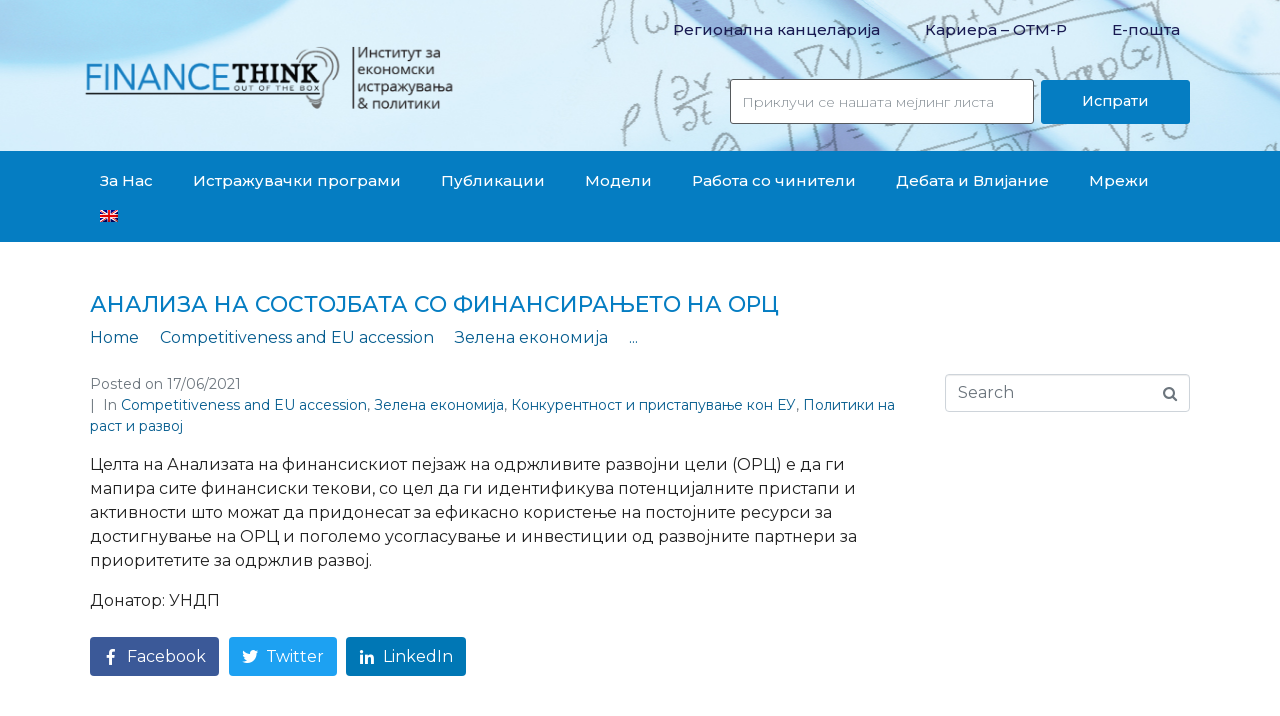

--- FILE ---
content_type: text/html; charset=UTF-8
request_url: https://www.financethink.mk/analysis-of-sdg-financing-landscape/
body_size: 23814
content:
<!DOCTYPE html><html dir="ltr" lang="mk-MK
	prefix=og: https://ogp.me/ns#"><head >	<meta charset="UTF-8" />
	<meta name="viewport" content="width=device-width, initial-scale=1" />
		<style>img:is([sizes="auto" i], [sizes^="auto," i]) { contain-intrinsic-size: 3000px 1500px }</style>
	<link rel="alternate" hreflang="en" href="https://www.financethink.mk/en/analysis-of-sdg-financing-landscape/" />
<link rel="alternate" hreflang="mk" href="https://www.financethink.mk/analysis-of-sdg-financing-landscape/" />

		<!-- All in One SEO 4.3.6.1 - aioseo.com -->
		<meta name="description" content="Целта на Анализата на финансискиот пејзаж на одржливите развојни цели (ОРЦ) е да ги мапира сите финансиски текови, со цел да ги идентификува потенцијалните пристапи и активности што можат да придонесат за ефикасно користење на постојните ресурси за достигнување на ОРЦ и поголемо усогласување и инвестиции од развојните партнери за приоритетите за одржлив развој. Донатор:" />
		<meta name="robots" content="max-image-preview:large" />
		<link rel="canonical" href="https://www.financethink.mk/analysis-of-sdg-financing-landscape/" />
		<meta name="generator" content="All in One SEO (AIOSEO) 4.3.6.1 " />
		<meta property="og:locale" content="mk_MK" />
		<meta property="og:site_name" content="Finance Think - Economic Research &amp; Policy Institute" />
		<meta property="og:type" content="article" />
		<meta property="og:title" content="Анализа на состојбата со финансирањето на ОРЦ - Finance Think" />
		<meta property="og:description" content="Целта на Анализата на финансискиот пејзаж на одржливите развојни цели (ОРЦ) е да ги мапира сите финансиски текови, со цел да ги идентификува потенцијалните пристапи и активности што можат да придонесат за ефикасно користење на постојните ресурси за достигнување на ОРЦ и поголемо усогласување и инвестиции од развојните партнери за приоритетите за одржлив развој. Донатор:" />
		<meta property="og:url" content="https://www.financethink.mk/analysis-of-sdg-financing-landscape/" />
		<meta property="article:published_time" content="2021-06-17T12:57:27+00:00" />
		<meta property="article:modified_time" content="2024-02-02T13:10:00+00:00" />
		<meta name="twitter:card" content="summary_large_image" />
		<meta name="twitter:title" content="Анализа на состојбата со финансирањето на ОРЦ - Finance Think" />
		<meta name="twitter:description" content="Целта на Анализата на финансискиот пејзаж на одржливите развојни цели (ОРЦ) е да ги мапира сите финансиски текови, со цел да ги идентификува потенцијалните пристапи и активности што можат да придонесат за ефикасно користење на постојните ресурси за достигнување на ОРЦ и поголемо усогласување и инвестиции од развојните партнери за приоритетите за одржлив развој. Донатор:" />
		<script type="application/ld+json" class="aioseo-schema">
			{"@context":"https:\/\/schema.org","@graph":[{"@type":"BlogPosting","@id":"https:\/\/www.financethink.mk\/analysis-of-sdg-financing-landscape\/#blogposting","name":"\u0410\u043d\u0430\u043b\u0438\u0437\u0430 \u043d\u0430 \u0441\u043e\u0441\u0442\u043e\u0458\u0431\u0430\u0442\u0430 \u0441\u043e \u0444\u0438\u043d\u0430\u043d\u0441\u0438\u0440\u0430\u045a\u0435\u0442\u043e \u043d\u0430 \u041e\u0420\u0426 - Finance Think","headline":"\u0410\u043d\u0430\u043b\u0438\u0437\u0430 \u043d\u0430 \u0441\u043e\u0441\u0442\u043e\u0458\u0431\u0430\u0442\u0430 \u0441\u043e \u0444\u0438\u043d\u0430\u043d\u0441\u0438\u0440\u0430\u045a\u0435\u0442\u043e \u043d\u0430 \u041e\u0420\u0426","author":{"@id":"https:\/\/www.financethink.mk\/author\/financethink\/#author"},"publisher":{"@id":"https:\/\/www.financethink.mk\/#organization"},"image":{"@type":"ImageObject","url":"https:\/\/www.financethink.mk\/wp-content\/uploads\/2020\/09\/undp-logo.png","width":137,"height":68},"datePublished":"2021-06-17T12:57:27+01:00","dateModified":"2024-02-02T13:10:00+01:00","inLanguage":"mk-MK","mainEntityOfPage":{"@id":"https:\/\/www.financethink.mk\/analysis-of-sdg-financing-landscape\/#webpage"},"isPartOf":{"@id":"https:\/\/www.financethink.mk\/analysis-of-sdg-financing-landscape\/#webpage"},"articleSection":"Competitiveness and EU accession, \u0417\u0435\u043b\u0435\u043d\u0430 \u0435\u043a\u043e\u043d\u043e\u043c\u0438\u0458\u0430, \u041a\u043e\u043d\u043a\u0443\u0440\u0435\u043d\u0442\u043d\u043e\u0441\u0442 \u0438 \u043f\u0440\u0438\u0441\u0442\u0430\u043f\u0443\u0432\u0430\u045a\u0435 \u043a\u043e\u043d \u0415\u0423, \u041f\u043e\u043b\u0438\u0442\u0438\u043a\u0438 \u043d\u0430 \u0440\u0430\u0441\u0442 \u0438 \u0440\u0430\u0437\u0432\u043e\u0458"},{"@type":"BreadcrumbList","@id":"https:\/\/www.financethink.mk\/analysis-of-sdg-financing-landscape\/#breadcrumblist","itemListElement":[{"@type":"ListItem","@id":"https:\/\/www.financethink.mk\/#listItem","position":1,"item":{"@type":"WebPage","@id":"https:\/\/www.financethink.mk\/","name":"Home","description":"\u041f\u0440\u043e\u0444. \u041c\u0430\u0440\u0458\u0430\u043d \u041f\u0435\u0442\u0440\u0435\u0441\u043a\u0438 \u0432\u043e \u043f\u043e\u0434\u043a\u0430\u0441\u0442\u043e\u0442 \u201e\u041a\u0430\u0434\u0435 \u0441\u0435 \u043f\u0430\u0440\u0438\u0442\u0435?\u201c 24\/11\/2025 \u0412\u043e \u043f\u043e\u0434\u043a\u0430\u0441\u0442\u043e\u0442 \u201e\u041a\u0430\u0434\u0435 \u0441\u0435 \u043f\u0430\u0440\u0438\u0442\u0435?\u201c \u043d\u0430 Pari.com.mk, \u043f\u0440\u043e\u0444\u0435\u0441\u043e\u0440\u043e\u0442 Marjan Petreski \u0437\u0431\u043e\u0440\u0443\u0432\u0430 \u0437\u0430 \u043f\u0440\u0435\u0434\u043b\u043e\u0433-\u0411\u0443\u045f\u0435\u0442\u043e\u0442 2026: \u041a\u0430\u043a\u043e \u0438 \u0432\u043e \u043d\u0430\u0448\u0438\u043e\u0442 \u0424\u0422 \u041a\u043e\u043c\u0435\u043d\u0430\u0440 43 (https:\/\/shorturl.at\/67wyD), \u043f\u0440\u043e\u0435\u043a\u0442\u0438\u0440\u0430\u045a\u0435\u0442\u043e \u043d\u0430 \u0431\u0443\u045f\u0435\u0442\u043e\u0442 \u0435 \u0432\u043e \u0434\u043e\u0431\u0440\u0430 \u043d\u0430\u0441\u043e\u043a\u0430, \u043d\u043e \u0441\u0435\u0440\u0438\u0458\u0430 \u0444\u0438\u0441\u043a\u0430\u043b\u043d\u0438 \u0440\u0438\u0437\u0438\u0446\u0438 \u043e\u0441\u0442\u0430\u043d\u0443\u0432\u0430\u0430\u0442. \u0422\u0430\u0440\u0433\u0435\u0442\u043e\u0442 \u043e\u0434 2,5% \u0438\u043d\u0444\u043b\u0430\u0446\u0438\u0458\u0430 \u0435 \u043e\u0441\u0442\u0432\u0430\u0440\u043b\u0438\u0432 \u0441\u0430\u043c\u043e \u0430\u043a\u043e \u0444\u0438\u0441\u043a\u0430\u043b\u043d\u0430\u0442\u0430 \u043f\u043e\u043b\u0438\u0442\u0438\u043a\u0430 \u0458\u0430 \u043f\u043e\u0434\u0434\u0440\u0436\u0443\u0432\u0430","url":"https:\/\/www.financethink.mk\/"},"nextItem":"https:\/\/www.financethink.mk\/analysis-of-sdg-financing-landscape\/#listItem"},{"@type":"ListItem","@id":"https:\/\/www.financethink.mk\/analysis-of-sdg-financing-landscape\/#listItem","position":2,"item":{"@type":"WebPage","@id":"https:\/\/www.financethink.mk\/analysis-of-sdg-financing-landscape\/","name":"\u0410\u043d\u0430\u043b\u0438\u0437\u0430 \u043d\u0430 \u0441\u043e\u0441\u0442\u043e\u0458\u0431\u0430\u0442\u0430 \u0441\u043e \u0444\u0438\u043d\u0430\u043d\u0441\u0438\u0440\u0430\u045a\u0435\u0442\u043e \u043d\u0430 \u041e\u0420\u0426","description":"\u0426\u0435\u043b\u0442\u0430 \u043d\u0430 \u0410\u043d\u0430\u043b\u0438\u0437\u0430\u0442\u0430 \u043d\u0430 \u0444\u0438\u043d\u0430\u043d\u0441\u0438\u0441\u043a\u0438\u043e\u0442 \u043f\u0435\u0458\u0437\u0430\u0436 \u043d\u0430 \u043e\u0434\u0440\u0436\u043b\u0438\u0432\u0438\u0442\u0435 \u0440\u0430\u0437\u0432\u043e\u0458\u043d\u0438 \u0446\u0435\u043b\u0438 (\u041e\u0420\u0426) \u0435 \u0434\u0430 \u0433\u0438 \u043c\u0430\u043f\u0438\u0440\u0430 \u0441\u0438\u0442\u0435 \u0444\u0438\u043d\u0430\u043d\u0441\u0438\u0441\u043a\u0438 \u0442\u0435\u043a\u043e\u0432\u0438, \u0441\u043e \u0446\u0435\u043b \u0434\u0430 \u0433\u0438 \u0438\u0434\u0435\u043d\u0442\u0438\u0444\u0438\u043a\u0443\u0432\u0430 \u043f\u043e\u0442\u0435\u043d\u0446\u0438\u0458\u0430\u043b\u043d\u0438\u0442\u0435 \u043f\u0440\u0438\u0441\u0442\u0430\u043f\u0438 \u0438 \u0430\u043a\u0442\u0438\u0432\u043d\u043e\u0441\u0442\u0438 \u0448\u0442\u043e \u043c\u043e\u0436\u0430\u0442 \u0434\u0430 \u043f\u0440\u0438\u0434\u043e\u043d\u0435\u0441\u0430\u0442 \u0437\u0430 \u0435\u0444\u0438\u043a\u0430\u0441\u043d\u043e \u043a\u043e\u0440\u0438\u0441\u0442\u0435\u045a\u0435 \u043d\u0430 \u043f\u043e\u0441\u0442\u043e\u0458\u043d\u0438\u0442\u0435 \u0440\u0435\u0441\u0443\u0440\u0441\u0438 \u0437\u0430 \u0434\u043e\u0441\u0442\u0438\u0433\u043d\u0443\u0432\u0430\u045a\u0435 \u043d\u0430 \u041e\u0420\u0426 \u0438 \u043f\u043e\u0433\u043e\u043b\u0435\u043c\u043e \u0443\u0441\u043e\u0433\u043b\u0430\u0441\u0443\u0432\u0430\u045a\u0435 \u0438 \u0438\u043d\u0432\u0435\u0441\u0442\u0438\u0446\u0438\u0438 \u043e\u0434 \u0440\u0430\u0437\u0432\u043e\u0458\u043d\u0438\u0442\u0435 \u043f\u0430\u0440\u0442\u043d\u0435\u0440\u0438 \u0437\u0430 \u043f\u0440\u0438\u043e\u0440\u0438\u0442\u0435\u0442\u0438\u0442\u0435 \u0437\u0430 \u043e\u0434\u0440\u0436\u043b\u0438\u0432 \u0440\u0430\u0437\u0432\u043e\u0458. \u0414\u043e\u043d\u0430\u0442\u043e\u0440:","url":"https:\/\/www.financethink.mk\/analysis-of-sdg-financing-landscape\/"},"previousItem":"https:\/\/www.financethink.mk\/#listItem"}]},{"@type":"Organization","@id":"https:\/\/www.financethink.mk\/#organization","name":"Finance Think","url":"https:\/\/www.financethink.mk\/"},{"@type":"Person","@id":"https:\/\/www.financethink.mk\/author\/financethink\/#author","url":"https:\/\/www.financethink.mk\/author\/financethink\/","name":"financethink","image":{"@type":"ImageObject","@id":"https:\/\/www.financethink.mk\/analysis-of-sdg-financing-landscape\/#authorImage","url":"https:\/\/secure.gravatar.com\/avatar\/176a42dd485a7bee5ba764dd4ae8e292?s=96&d=mm&r=g","width":96,"height":96,"caption":"financethink"}},{"@type":"WebPage","@id":"https:\/\/www.financethink.mk\/analysis-of-sdg-financing-landscape\/#webpage","url":"https:\/\/www.financethink.mk\/analysis-of-sdg-financing-landscape\/","name":"\u0410\u043d\u0430\u043b\u0438\u0437\u0430 \u043d\u0430 \u0441\u043e\u0441\u0442\u043e\u0458\u0431\u0430\u0442\u0430 \u0441\u043e \u0444\u0438\u043d\u0430\u043d\u0441\u0438\u0440\u0430\u045a\u0435\u0442\u043e \u043d\u0430 \u041e\u0420\u0426 - Finance Think","description":"\u0426\u0435\u043b\u0442\u0430 \u043d\u0430 \u0410\u043d\u0430\u043b\u0438\u0437\u0430\u0442\u0430 \u043d\u0430 \u0444\u0438\u043d\u0430\u043d\u0441\u0438\u0441\u043a\u0438\u043e\u0442 \u043f\u0435\u0458\u0437\u0430\u0436 \u043d\u0430 \u043e\u0434\u0440\u0436\u043b\u0438\u0432\u0438\u0442\u0435 \u0440\u0430\u0437\u0432\u043e\u0458\u043d\u0438 \u0446\u0435\u043b\u0438 (\u041e\u0420\u0426) \u0435 \u0434\u0430 \u0433\u0438 \u043c\u0430\u043f\u0438\u0440\u0430 \u0441\u0438\u0442\u0435 \u0444\u0438\u043d\u0430\u043d\u0441\u0438\u0441\u043a\u0438 \u0442\u0435\u043a\u043e\u0432\u0438, \u0441\u043e \u0446\u0435\u043b \u0434\u0430 \u0433\u0438 \u0438\u0434\u0435\u043d\u0442\u0438\u0444\u0438\u043a\u0443\u0432\u0430 \u043f\u043e\u0442\u0435\u043d\u0446\u0438\u0458\u0430\u043b\u043d\u0438\u0442\u0435 \u043f\u0440\u0438\u0441\u0442\u0430\u043f\u0438 \u0438 \u0430\u043a\u0442\u0438\u0432\u043d\u043e\u0441\u0442\u0438 \u0448\u0442\u043e \u043c\u043e\u0436\u0430\u0442 \u0434\u0430 \u043f\u0440\u0438\u0434\u043e\u043d\u0435\u0441\u0430\u0442 \u0437\u0430 \u0435\u0444\u0438\u043a\u0430\u0441\u043d\u043e \u043a\u043e\u0440\u0438\u0441\u0442\u0435\u045a\u0435 \u043d\u0430 \u043f\u043e\u0441\u0442\u043e\u0458\u043d\u0438\u0442\u0435 \u0440\u0435\u0441\u0443\u0440\u0441\u0438 \u0437\u0430 \u0434\u043e\u0441\u0442\u0438\u0433\u043d\u0443\u0432\u0430\u045a\u0435 \u043d\u0430 \u041e\u0420\u0426 \u0438 \u043f\u043e\u0433\u043e\u043b\u0435\u043c\u043e \u0443\u0441\u043e\u0433\u043b\u0430\u0441\u0443\u0432\u0430\u045a\u0435 \u0438 \u0438\u043d\u0432\u0435\u0441\u0442\u0438\u0446\u0438\u0438 \u043e\u0434 \u0440\u0430\u0437\u0432\u043e\u0458\u043d\u0438\u0442\u0435 \u043f\u0430\u0440\u0442\u043d\u0435\u0440\u0438 \u0437\u0430 \u043f\u0440\u0438\u043e\u0440\u0438\u0442\u0435\u0442\u0438\u0442\u0435 \u0437\u0430 \u043e\u0434\u0440\u0436\u043b\u0438\u0432 \u0440\u0430\u0437\u0432\u043e\u0458. \u0414\u043e\u043d\u0430\u0442\u043e\u0440:","inLanguage":"mk-MK","isPartOf":{"@id":"https:\/\/www.financethink.mk\/#website"},"breadcrumb":{"@id":"https:\/\/www.financethink.mk\/analysis-of-sdg-financing-landscape\/#breadcrumblist"},"author":{"@id":"https:\/\/www.financethink.mk\/author\/financethink\/#author"},"creator":{"@id":"https:\/\/www.financethink.mk\/author\/financethink\/#author"},"image":{"@type":"ImageObject","url":"https:\/\/www.financethink.mk\/wp-content\/uploads\/2020\/09\/undp-logo.png","@id":"https:\/\/www.financethink.mk\/#mainImage","width":137,"height":68},"primaryImageOfPage":{"@id":"https:\/\/www.financethink.mk\/analysis-of-sdg-financing-landscape\/#mainImage"},"datePublished":"2021-06-17T12:57:27+01:00","dateModified":"2024-02-02T13:10:00+01:00"},{"@type":"WebSite","@id":"https:\/\/www.financethink.mk\/#website","url":"https:\/\/www.financethink.mk\/","name":"Finance Think","description":"Economic Research & Policy Institute","inLanguage":"mk-MK","publisher":{"@id":"https:\/\/www.financethink.mk\/#organization"}}]}
		</script>
		<!-- All in One SEO -->


	<!-- This site is optimized with the Yoast SEO plugin v15.2.1 - https://yoast.com/wordpress/plugins/seo/ -->
	<title>Анализа на состојбата со финансирањето на ОРЦ - Finance Think</title>
	<meta name="robots" content="index, follow, max-snippet:-1, max-image-preview:large, max-video-preview:-1" />
	<link rel="canonical" href="https://www.financethink.mk/analysis-of-sdg-financing-landscape/" />
	<meta property="og:locale" content="mk_MK" />
	<meta property="og:type" content="article" />
	<meta property="og:title" content="Анализа на состојбата со финансирањето на ОРЦ - Finance Think" />
	<meta property="og:description" content="Целта на Анализата на финансискиот пејзаж на одржливите развојни цели (ОРЦ) е да ги мапира сите финансиски текови, со цел да ги идентификува потенцијалните пристапи и активности што можат да придонесат за ефикасно користење на постојните ресурси за достигнување на ОРЦ и поголемо усогласување и инвестиции од развојните партнери за приоритетите за одржлив развој. Донатор: [&hellip;]" />
	<meta property="og:url" content="https://www.financethink.mk/analysis-of-sdg-financing-landscape/" />
	<meta property="og:site_name" content="Finance Think" />
	<meta property="article:publisher" content="https://www.facebook.com/FinanceThink/" />
	<meta property="article:published_time" content="2021-06-17T12:57:27+00:00" />
	<meta property="article:modified_time" content="2024-02-02T13:10:00+00:00" />
	<meta property="og:image" content="https://www.financethink.mk/wp-content/uploads/2020/09/undp-logo.png" />
	<meta property="og:image:width" content="137" />
	<meta property="og:image:height" content="68" />
	<meta name="twitter:card" content="summary_large_image" />
	<meta name="twitter:creator" content="@FinanceThinkMk" />
	<meta name="twitter:site" content="@FinanceThinkMk" />
	<meta name="twitter:label1" content="Written by">
	<meta name="twitter:data1" content="financethink">
	<meta name="twitter:label2" content="Est. reading time">
	<meta name="twitter:data2" content="0 минути">
	<script type="application/ld+json" class="yoast-schema-graph">{"@context":"https://schema.org","@graph":[{"@type":"Organization","@id":"https://www.financethink.mk/#organization","name":"Finance Think","url":"https://www.financethink.mk/","sameAs":["https://www.facebook.com/FinanceThink/","https://www.instagram.com/financethink/","https://www.linkedin.com/company/finance-think/","https://www.youtube.com/channel/UCD6gRM3OLdcWAym_X2OYkNw","https://twitter.com/FinanceThinkMk"],"logo":{"@type":"ImageObject","@id":"https://www.financethink.mk/#logo","inLanguage":"mk-MK","url":"https://www.financethink.mk/wp-content/uploads/2020/09/logo-web-mk.png","width":800,"height":193,"caption":"Finance Think"},"image":{"@id":"https://www.financethink.mk/#logo"}},{"@type":"WebSite","@id":"https://www.financethink.mk/#website","url":"https://www.financethink.mk/","name":"Finance Think","description":"Economic Research &amp; Policy Institute","publisher":{"@id":"https://www.financethink.mk/#organization"},"potentialAction":[{"@type":"SearchAction","target":"https://www.financethink.mk/?s={search_term_string}","query-input":"required name=search_term_string"}],"inLanguage":"mk-MK"},{"@type":"ImageObject","@id":"https://www.financethink.mk/analysis-of-sdg-financing-landscape/#primaryimage","inLanguage":"mk-MK","url":"https://www.financethink.mk/wp-content/uploads/2020/09/undp-logo.png","width":137,"height":68},{"@type":"WebPage","@id":"https://www.financethink.mk/analysis-of-sdg-financing-landscape/#webpage","url":"https://www.financethink.mk/analysis-of-sdg-financing-landscape/","name":"\u0410\u043d\u0430\u043b\u0438\u0437\u0430 \u043d\u0430 \u0441\u043e\u0441\u0442\u043e\u0458\u0431\u0430\u0442\u0430 \u0441\u043e \u0444\u0438\u043d\u0430\u043d\u0441\u0438\u0440\u0430\u045a\u0435\u0442\u043e \u043d\u0430 \u041e\u0420\u0426 - Finance Think","isPartOf":{"@id":"https://www.financethink.mk/#website"},"primaryImageOfPage":{"@id":"https://www.financethink.mk/analysis-of-sdg-financing-landscape/#primaryimage"},"datePublished":"2021-06-17T12:57:27+00:00","dateModified":"2024-02-02T13:10:00+00:00","inLanguage":"mk-MK","potentialAction":[{"@type":"ReadAction","target":["https://www.financethink.mk/analysis-of-sdg-financing-landscape/"]}]},{"@type":"Article","@id":"https://www.financethink.mk/analysis-of-sdg-financing-landscape/#article","isPartOf":{"@id":"https://www.financethink.mk/analysis-of-sdg-financing-landscape/#webpage"},"author":{"@id":"https://www.financethink.mk/#/schema/person/76d1014db8b70f5c8f5db31398394e1b"},"headline":"\u0410\u043d\u0430\u043b\u0438\u0437\u0430 \u043d\u0430 \u0441\u043e\u0441\u0442\u043e\u0458\u0431\u0430\u0442\u0430 \u0441\u043e \u0444\u0438\u043d\u0430\u043d\u0441\u0438\u0440\u0430\u045a\u0435\u0442\u043e \u043d\u0430 \u041e\u0420\u0426","datePublished":"2021-06-17T12:57:27+00:00","dateModified":"2024-02-02T13:10:00+00:00","mainEntityOfPage":{"@id":"https://www.financethink.mk/analysis-of-sdg-financing-landscape/#webpage"},"publisher":{"@id":"https://www.financethink.mk/#organization"},"image":{"@id":"https://www.financethink.mk/analysis-of-sdg-financing-landscape/#primaryimage"},"articleSection":"Competitiveness and EU accession,\u0417\u0435\u043b\u0435\u043d\u0430 \u0435\u043a\u043e\u043d\u043e\u043c\u0438\u0458\u0430,\u041a\u043e\u043d\u043a\u0443\u0440\u0435\u043d\u0442\u043d\u043e\u0441\u0442 \u0438 \u043f\u0440\u0438\u0441\u0442\u0430\u043f\u0443\u0432\u0430\u045a\u0435 \u043a\u043e\u043d \u0415\u0423,\u041f\u043e\u043b\u0438\u0442\u0438\u043a\u0438 \u043d\u0430 \u0440\u0430\u0441\u0442 \u0438 \u0440\u0430\u0437\u0432\u043e\u0458","inLanguage":"mk-MK"},{"@type":"Person","@id":"https://www.financethink.mk/#/schema/person/76d1014db8b70f5c8f5db31398394e1b","name":"financethink","image":{"@type":"ImageObject","@id":"https://www.financethink.mk/#personlogo","inLanguage":"mk-MK","url":"https://secure.gravatar.com/avatar/176a42dd485a7bee5ba764dd4ae8e292?s=96&d=mm&r=g","caption":"financethink"},"sameAs":["https://www.financethink.mk"]}]}</script>
	<!-- / Yoast SEO plugin. -->


<link rel="alternate" type="application/rss+xml" title="Finance Think &raquo; Фид" href="https://www.financethink.mk/feed/" />
		<!-- This site uses the Google Analytics by MonsterInsights plugin v9.10.0 - Using Analytics tracking - https://www.monsterinsights.com/ -->
							<script src="//www.googletagmanager.com/gtag/js?id=G-BNTVBH2JYF"  data-cfasync="false" data-wpfc-render="false" type="text/javascript" async></script>
			<script data-cfasync="false" data-wpfc-render="false" type="text/javascript">
				var mi_version = '9.10.0';
				var mi_track_user = true;
				var mi_no_track_reason = '';
								var MonsterInsightsDefaultLocations = {"page_location":"https:\/\/www.financethink.mk\/analysis-of-sdg-financing-landscape\/"};
								if ( typeof MonsterInsightsPrivacyGuardFilter === 'function' ) {
					var MonsterInsightsLocations = (typeof MonsterInsightsExcludeQuery === 'object') ? MonsterInsightsPrivacyGuardFilter( MonsterInsightsExcludeQuery ) : MonsterInsightsPrivacyGuardFilter( MonsterInsightsDefaultLocations );
				} else {
					var MonsterInsightsLocations = (typeof MonsterInsightsExcludeQuery === 'object') ? MonsterInsightsExcludeQuery : MonsterInsightsDefaultLocations;
				}

								var disableStrs = [
										'ga-disable-G-BNTVBH2JYF',
									];

				/* Function to detect opted out users */
				function __gtagTrackerIsOptedOut() {
					for (var index = 0; index < disableStrs.length; index++) {
						if (document.cookie.indexOf(disableStrs[index] + '=true') > -1) {
							return true;
						}
					}

					return false;
				}

				/* Disable tracking if the opt-out cookie exists. */
				if (__gtagTrackerIsOptedOut()) {
					for (var index = 0; index < disableStrs.length; index++) {
						window[disableStrs[index]] = true;
					}
				}

				/* Opt-out function */
				function __gtagTrackerOptout() {
					for (var index = 0; index < disableStrs.length; index++) {
						document.cookie = disableStrs[index] + '=true; expires=Thu, 31 Dec 2099 23:59:59 UTC; path=/';
						window[disableStrs[index]] = true;
					}
				}

				if ('undefined' === typeof gaOptout) {
					function gaOptout() {
						__gtagTrackerOptout();
					}
				}
								window.dataLayer = window.dataLayer || [];

				window.MonsterInsightsDualTracker = {
					helpers: {},
					trackers: {},
				};
				if (mi_track_user) {
					function __gtagDataLayer() {
						dataLayer.push(arguments);
					}

					function __gtagTracker(type, name, parameters) {
						if (!parameters) {
							parameters = {};
						}

						if (parameters.send_to) {
							__gtagDataLayer.apply(null, arguments);
							return;
						}

						if (type === 'event') {
														parameters.send_to = monsterinsights_frontend.v4_id;
							var hookName = name;
							if (typeof parameters['event_category'] !== 'undefined') {
								hookName = parameters['event_category'] + ':' + name;
							}

							if (typeof MonsterInsightsDualTracker.trackers[hookName] !== 'undefined') {
								MonsterInsightsDualTracker.trackers[hookName](parameters);
							} else {
								__gtagDataLayer('event', name, parameters);
							}
							
						} else {
							__gtagDataLayer.apply(null, arguments);
						}
					}

					__gtagTracker('js', new Date());
					__gtagTracker('set', {
						'developer_id.dZGIzZG': true,
											});
					if ( MonsterInsightsLocations.page_location ) {
						__gtagTracker('set', MonsterInsightsLocations);
					}
										__gtagTracker('config', 'G-BNTVBH2JYF', {"forceSSL":"true","link_attribution":"true"} );
										window.gtag = __gtagTracker;										(function () {
						/* https://developers.google.com/analytics/devguides/collection/analyticsjs/ */
						/* ga and __gaTracker compatibility shim. */
						var noopfn = function () {
							return null;
						};
						var newtracker = function () {
							return new Tracker();
						};
						var Tracker = function () {
							return null;
						};
						var p = Tracker.prototype;
						p.get = noopfn;
						p.set = noopfn;
						p.send = function () {
							var args = Array.prototype.slice.call(arguments);
							args.unshift('send');
							__gaTracker.apply(null, args);
						};
						var __gaTracker = function () {
							var len = arguments.length;
							if (len === 0) {
								return;
							}
							var f = arguments[len - 1];
							if (typeof f !== 'object' || f === null || typeof f.hitCallback !== 'function') {
								if ('send' === arguments[0]) {
									var hitConverted, hitObject = false, action;
									if ('event' === arguments[1]) {
										if ('undefined' !== typeof arguments[3]) {
											hitObject = {
												'eventAction': arguments[3],
												'eventCategory': arguments[2],
												'eventLabel': arguments[4],
												'value': arguments[5] ? arguments[5] : 1,
											}
										}
									}
									if ('pageview' === arguments[1]) {
										if ('undefined' !== typeof arguments[2]) {
											hitObject = {
												'eventAction': 'page_view',
												'page_path': arguments[2],
											}
										}
									}
									if (typeof arguments[2] === 'object') {
										hitObject = arguments[2];
									}
									if (typeof arguments[5] === 'object') {
										Object.assign(hitObject, arguments[5]);
									}
									if ('undefined' !== typeof arguments[1].hitType) {
										hitObject = arguments[1];
										if ('pageview' === hitObject.hitType) {
											hitObject.eventAction = 'page_view';
										}
									}
									if (hitObject) {
										action = 'timing' === arguments[1].hitType ? 'timing_complete' : hitObject.eventAction;
										hitConverted = mapArgs(hitObject);
										__gtagTracker('event', action, hitConverted);
									}
								}
								return;
							}

							function mapArgs(args) {
								var arg, hit = {};
								var gaMap = {
									'eventCategory': 'event_category',
									'eventAction': 'event_action',
									'eventLabel': 'event_label',
									'eventValue': 'event_value',
									'nonInteraction': 'non_interaction',
									'timingCategory': 'event_category',
									'timingVar': 'name',
									'timingValue': 'value',
									'timingLabel': 'event_label',
									'page': 'page_path',
									'location': 'page_location',
									'title': 'page_title',
									'referrer' : 'page_referrer',
								};
								for (arg in args) {
																		if (!(!args.hasOwnProperty(arg) || !gaMap.hasOwnProperty(arg))) {
										hit[gaMap[arg]] = args[arg];
									} else {
										hit[arg] = args[arg];
									}
								}
								return hit;
							}

							try {
								f.hitCallback();
							} catch (ex) {
							}
						};
						__gaTracker.create = newtracker;
						__gaTracker.getByName = newtracker;
						__gaTracker.getAll = function () {
							return [];
						};
						__gaTracker.remove = noopfn;
						__gaTracker.loaded = true;
						window['__gaTracker'] = __gaTracker;
					})();
									} else {
										console.log("");
					(function () {
						function __gtagTracker() {
							return null;
						}

						window['__gtagTracker'] = __gtagTracker;
						window['gtag'] = __gtagTracker;
					})();
									}
			</script>
							<!-- / Google Analytics by MonsterInsights -->
		<script type="text/javascript">
/* <![CDATA[ */
window._wpemojiSettings = {"baseUrl":"https:\/\/s.w.org\/images\/core\/emoji\/15.0.3\/72x72\/","ext":".png","svgUrl":"https:\/\/s.w.org\/images\/core\/emoji\/15.0.3\/svg\/","svgExt":".svg","source":{"concatemoji":"https:\/\/www.financethink.mk\/wp-includes\/js\/wp-emoji-release.min.js?ver=6.7.1"}};
/*! This file is auto-generated */
!function(i,n){var o,s,e;function c(e){try{var t={supportTests:e,timestamp:(new Date).valueOf()};sessionStorage.setItem(o,JSON.stringify(t))}catch(e){}}function p(e,t,n){e.clearRect(0,0,e.canvas.width,e.canvas.height),e.fillText(t,0,0);var t=new Uint32Array(e.getImageData(0,0,e.canvas.width,e.canvas.height).data),r=(e.clearRect(0,0,e.canvas.width,e.canvas.height),e.fillText(n,0,0),new Uint32Array(e.getImageData(0,0,e.canvas.width,e.canvas.height).data));return t.every(function(e,t){return e===r[t]})}function u(e,t,n){switch(t){case"flag":return n(e,"\ud83c\udff3\ufe0f\u200d\u26a7\ufe0f","\ud83c\udff3\ufe0f\u200b\u26a7\ufe0f")?!1:!n(e,"\ud83c\uddfa\ud83c\uddf3","\ud83c\uddfa\u200b\ud83c\uddf3")&&!n(e,"\ud83c\udff4\udb40\udc67\udb40\udc62\udb40\udc65\udb40\udc6e\udb40\udc67\udb40\udc7f","\ud83c\udff4\u200b\udb40\udc67\u200b\udb40\udc62\u200b\udb40\udc65\u200b\udb40\udc6e\u200b\udb40\udc67\u200b\udb40\udc7f");case"emoji":return!n(e,"\ud83d\udc26\u200d\u2b1b","\ud83d\udc26\u200b\u2b1b")}return!1}function f(e,t,n){var r="undefined"!=typeof WorkerGlobalScope&&self instanceof WorkerGlobalScope?new OffscreenCanvas(300,150):i.createElement("canvas"),a=r.getContext("2d",{willReadFrequently:!0}),o=(a.textBaseline="top",a.font="600 32px Arial",{});return e.forEach(function(e){o[e]=t(a,e,n)}),o}function t(e){var t=i.createElement("script");t.src=e,t.defer=!0,i.head.appendChild(t)}"undefined"!=typeof Promise&&(o="wpEmojiSettingsSupports",s=["flag","emoji"],n.supports={everything:!0,everythingExceptFlag:!0},e=new Promise(function(e){i.addEventListener("DOMContentLoaded",e,{once:!0})}),new Promise(function(t){var n=function(){try{var e=JSON.parse(sessionStorage.getItem(o));if("object"==typeof e&&"number"==typeof e.timestamp&&(new Date).valueOf()<e.timestamp+604800&&"object"==typeof e.supportTests)return e.supportTests}catch(e){}return null}();if(!n){if("undefined"!=typeof Worker&&"undefined"!=typeof OffscreenCanvas&&"undefined"!=typeof URL&&URL.createObjectURL&&"undefined"!=typeof Blob)try{var e="postMessage("+f.toString()+"("+[JSON.stringify(s),u.toString(),p.toString()].join(",")+"));",r=new Blob([e],{type:"text/javascript"}),a=new Worker(URL.createObjectURL(r),{name:"wpTestEmojiSupports"});return void(a.onmessage=function(e){c(n=e.data),a.terminate(),t(n)})}catch(e){}c(n=f(s,u,p))}t(n)}).then(function(e){for(var t in e)n.supports[t]=e[t],n.supports.everything=n.supports.everything&&n.supports[t],"flag"!==t&&(n.supports.everythingExceptFlag=n.supports.everythingExceptFlag&&n.supports[t]);n.supports.everythingExceptFlag=n.supports.everythingExceptFlag&&!n.supports.flag,n.DOMReady=!1,n.readyCallback=function(){n.DOMReady=!0}}).then(function(){return e}).then(function(){var e;n.supports.everything||(n.readyCallback(),(e=n.source||{}).concatemoji?t(e.concatemoji):e.wpemoji&&e.twemoji&&(t(e.twemoji),t(e.wpemoji)))}))}((window,document),window._wpemojiSettings);
/* ]]> */
</script>
<style id='wp-emoji-styles-inline-css' type='text/css'>

	img.wp-smiley, img.emoji {
		display: inline !important;
		border: none !important;
		box-shadow: none !important;
		height: 1em !important;
		width: 1em !important;
		margin: 0 0.07em !important;
		vertical-align: -0.1em !important;
		background: none !important;
		padding: 0 !important;
	}
</style>
<link rel='stylesheet' id='wp-block-library-css' href='https://www.financethink.mk/wp-includes/css/dist/block-library/style.min.css?ver=6.7.1' type='text/css' media='all' />
<style id='wp-block-library-theme-inline-css' type='text/css'>
.wp-block-audio :where(figcaption){color:#555;font-size:13px;text-align:center}.is-dark-theme .wp-block-audio :where(figcaption){color:#ffffffa6}.wp-block-audio{margin:0 0 1em}.wp-block-code{border:1px solid #ccc;border-radius:4px;font-family:Menlo,Consolas,monaco,monospace;padding:.8em 1em}.wp-block-embed :where(figcaption){color:#555;font-size:13px;text-align:center}.is-dark-theme .wp-block-embed :where(figcaption){color:#ffffffa6}.wp-block-embed{margin:0 0 1em}.blocks-gallery-caption{color:#555;font-size:13px;text-align:center}.is-dark-theme .blocks-gallery-caption{color:#ffffffa6}:root :where(.wp-block-image figcaption){color:#555;font-size:13px;text-align:center}.is-dark-theme :root :where(.wp-block-image figcaption){color:#ffffffa6}.wp-block-image{margin:0 0 1em}.wp-block-pullquote{border-bottom:4px solid;border-top:4px solid;color:currentColor;margin-bottom:1.75em}.wp-block-pullquote cite,.wp-block-pullquote footer,.wp-block-pullquote__citation{color:currentColor;font-size:.8125em;font-style:normal;text-transform:uppercase}.wp-block-quote{border-left:.25em solid;margin:0 0 1.75em;padding-left:1em}.wp-block-quote cite,.wp-block-quote footer{color:currentColor;font-size:.8125em;font-style:normal;position:relative}.wp-block-quote:where(.has-text-align-right){border-left:none;border-right:.25em solid;padding-left:0;padding-right:1em}.wp-block-quote:where(.has-text-align-center){border:none;padding-left:0}.wp-block-quote.is-large,.wp-block-quote.is-style-large,.wp-block-quote:where(.is-style-plain){border:none}.wp-block-search .wp-block-search__label{font-weight:700}.wp-block-search__button{border:1px solid #ccc;padding:.375em .625em}:where(.wp-block-group.has-background){padding:1.25em 2.375em}.wp-block-separator.has-css-opacity{opacity:.4}.wp-block-separator{border:none;border-bottom:2px solid;margin-left:auto;margin-right:auto}.wp-block-separator.has-alpha-channel-opacity{opacity:1}.wp-block-separator:not(.is-style-wide):not(.is-style-dots){width:100px}.wp-block-separator.has-background:not(.is-style-dots){border-bottom:none;height:1px}.wp-block-separator.has-background:not(.is-style-wide):not(.is-style-dots){height:2px}.wp-block-table{margin:0 0 1em}.wp-block-table td,.wp-block-table th{word-break:normal}.wp-block-table :where(figcaption){color:#555;font-size:13px;text-align:center}.is-dark-theme .wp-block-table :where(figcaption){color:#ffffffa6}.wp-block-video :where(figcaption){color:#555;font-size:13px;text-align:center}.is-dark-theme .wp-block-video :where(figcaption){color:#ffffffa6}.wp-block-video{margin:0 0 1em}:root :where(.wp-block-template-part.has-background){margin-bottom:0;margin-top:0;padding:1.25em 2.375em}
</style>
<link rel='stylesheet' id='jet-engine-frontend-css' href='https://www.financethink.mk/wp-content/plugins/jet-engine/assets/css/frontend.css?ver=2.5.4' type='text/css' media='all' />
<style id='classic-theme-styles-inline-css' type='text/css'>
/*! This file is auto-generated */
.wp-block-button__link{color:#fff;background-color:#32373c;border-radius:9999px;box-shadow:none;text-decoration:none;padding:calc(.667em + 2px) calc(1.333em + 2px);font-size:1.125em}.wp-block-file__button{background:#32373c;color:#fff;text-decoration:none}
</style>
<style id='global-styles-inline-css' type='text/css'>
:root{--wp--preset--aspect-ratio--square: 1;--wp--preset--aspect-ratio--4-3: 4/3;--wp--preset--aspect-ratio--3-4: 3/4;--wp--preset--aspect-ratio--3-2: 3/2;--wp--preset--aspect-ratio--2-3: 2/3;--wp--preset--aspect-ratio--16-9: 16/9;--wp--preset--aspect-ratio--9-16: 9/16;--wp--preset--color--black: #000000;--wp--preset--color--cyan-bluish-gray: #abb8c3;--wp--preset--color--white: #ffffff;--wp--preset--color--pale-pink: #f78da7;--wp--preset--color--vivid-red: #cf2e2e;--wp--preset--color--luminous-vivid-orange: #ff6900;--wp--preset--color--luminous-vivid-amber: #fcb900;--wp--preset--color--light-green-cyan: #7bdcb5;--wp--preset--color--vivid-green-cyan: #00d084;--wp--preset--color--pale-cyan-blue: #8ed1fc;--wp--preset--color--vivid-cyan-blue: #0693e3;--wp--preset--color--vivid-purple: #9b51e0;--wp--preset--gradient--vivid-cyan-blue-to-vivid-purple: linear-gradient(135deg,rgba(6,147,227,1) 0%,rgb(155,81,224) 100%);--wp--preset--gradient--light-green-cyan-to-vivid-green-cyan: linear-gradient(135deg,rgb(122,220,180) 0%,rgb(0,208,130) 100%);--wp--preset--gradient--luminous-vivid-amber-to-luminous-vivid-orange: linear-gradient(135deg,rgba(252,185,0,1) 0%,rgba(255,105,0,1) 100%);--wp--preset--gradient--luminous-vivid-orange-to-vivid-red: linear-gradient(135deg,rgba(255,105,0,1) 0%,rgb(207,46,46) 100%);--wp--preset--gradient--very-light-gray-to-cyan-bluish-gray: linear-gradient(135deg,rgb(238,238,238) 0%,rgb(169,184,195) 100%);--wp--preset--gradient--cool-to-warm-spectrum: linear-gradient(135deg,rgb(74,234,220) 0%,rgb(151,120,209) 20%,rgb(207,42,186) 40%,rgb(238,44,130) 60%,rgb(251,105,98) 80%,rgb(254,248,76) 100%);--wp--preset--gradient--blush-light-purple: linear-gradient(135deg,rgb(255,206,236) 0%,rgb(152,150,240) 100%);--wp--preset--gradient--blush-bordeaux: linear-gradient(135deg,rgb(254,205,165) 0%,rgb(254,45,45) 50%,rgb(107,0,62) 100%);--wp--preset--gradient--luminous-dusk: linear-gradient(135deg,rgb(255,203,112) 0%,rgb(199,81,192) 50%,rgb(65,88,208) 100%);--wp--preset--gradient--pale-ocean: linear-gradient(135deg,rgb(255,245,203) 0%,rgb(182,227,212) 50%,rgb(51,167,181) 100%);--wp--preset--gradient--electric-grass: linear-gradient(135deg,rgb(202,248,128) 0%,rgb(113,206,126) 100%);--wp--preset--gradient--midnight: linear-gradient(135deg,rgb(2,3,129) 0%,rgb(40,116,252) 100%);--wp--preset--font-size--small: 13px;--wp--preset--font-size--medium: 20px;--wp--preset--font-size--large: 36px;--wp--preset--font-size--x-large: 42px;--wp--preset--spacing--20: 0.44rem;--wp--preset--spacing--30: 0.67rem;--wp--preset--spacing--40: 1rem;--wp--preset--spacing--50: 1.5rem;--wp--preset--spacing--60: 2.25rem;--wp--preset--spacing--70: 3.38rem;--wp--preset--spacing--80: 5.06rem;--wp--preset--shadow--natural: 6px 6px 9px rgba(0, 0, 0, 0.2);--wp--preset--shadow--deep: 12px 12px 50px rgba(0, 0, 0, 0.4);--wp--preset--shadow--sharp: 6px 6px 0px rgba(0, 0, 0, 0.2);--wp--preset--shadow--outlined: 6px 6px 0px -3px rgba(255, 255, 255, 1), 6px 6px rgba(0, 0, 0, 1);--wp--preset--shadow--crisp: 6px 6px 0px rgba(0, 0, 0, 1);}:where(.is-layout-flex){gap: 0.5em;}:where(.is-layout-grid){gap: 0.5em;}body .is-layout-flex{display: flex;}.is-layout-flex{flex-wrap: wrap;align-items: center;}.is-layout-flex > :is(*, div){margin: 0;}body .is-layout-grid{display: grid;}.is-layout-grid > :is(*, div){margin: 0;}:where(.wp-block-columns.is-layout-flex){gap: 2em;}:where(.wp-block-columns.is-layout-grid){gap: 2em;}:where(.wp-block-post-template.is-layout-flex){gap: 1.25em;}:where(.wp-block-post-template.is-layout-grid){gap: 1.25em;}.has-black-color{color: var(--wp--preset--color--black) !important;}.has-cyan-bluish-gray-color{color: var(--wp--preset--color--cyan-bluish-gray) !important;}.has-white-color{color: var(--wp--preset--color--white) !important;}.has-pale-pink-color{color: var(--wp--preset--color--pale-pink) !important;}.has-vivid-red-color{color: var(--wp--preset--color--vivid-red) !important;}.has-luminous-vivid-orange-color{color: var(--wp--preset--color--luminous-vivid-orange) !important;}.has-luminous-vivid-amber-color{color: var(--wp--preset--color--luminous-vivid-amber) !important;}.has-light-green-cyan-color{color: var(--wp--preset--color--light-green-cyan) !important;}.has-vivid-green-cyan-color{color: var(--wp--preset--color--vivid-green-cyan) !important;}.has-pale-cyan-blue-color{color: var(--wp--preset--color--pale-cyan-blue) !important;}.has-vivid-cyan-blue-color{color: var(--wp--preset--color--vivid-cyan-blue) !important;}.has-vivid-purple-color{color: var(--wp--preset--color--vivid-purple) !important;}.has-black-background-color{background-color: var(--wp--preset--color--black) !important;}.has-cyan-bluish-gray-background-color{background-color: var(--wp--preset--color--cyan-bluish-gray) !important;}.has-white-background-color{background-color: var(--wp--preset--color--white) !important;}.has-pale-pink-background-color{background-color: var(--wp--preset--color--pale-pink) !important;}.has-vivid-red-background-color{background-color: var(--wp--preset--color--vivid-red) !important;}.has-luminous-vivid-orange-background-color{background-color: var(--wp--preset--color--luminous-vivid-orange) !important;}.has-luminous-vivid-amber-background-color{background-color: var(--wp--preset--color--luminous-vivid-amber) !important;}.has-light-green-cyan-background-color{background-color: var(--wp--preset--color--light-green-cyan) !important;}.has-vivid-green-cyan-background-color{background-color: var(--wp--preset--color--vivid-green-cyan) !important;}.has-pale-cyan-blue-background-color{background-color: var(--wp--preset--color--pale-cyan-blue) !important;}.has-vivid-cyan-blue-background-color{background-color: var(--wp--preset--color--vivid-cyan-blue) !important;}.has-vivid-purple-background-color{background-color: var(--wp--preset--color--vivid-purple) !important;}.has-black-border-color{border-color: var(--wp--preset--color--black) !important;}.has-cyan-bluish-gray-border-color{border-color: var(--wp--preset--color--cyan-bluish-gray) !important;}.has-white-border-color{border-color: var(--wp--preset--color--white) !important;}.has-pale-pink-border-color{border-color: var(--wp--preset--color--pale-pink) !important;}.has-vivid-red-border-color{border-color: var(--wp--preset--color--vivid-red) !important;}.has-luminous-vivid-orange-border-color{border-color: var(--wp--preset--color--luminous-vivid-orange) !important;}.has-luminous-vivid-amber-border-color{border-color: var(--wp--preset--color--luminous-vivid-amber) !important;}.has-light-green-cyan-border-color{border-color: var(--wp--preset--color--light-green-cyan) !important;}.has-vivid-green-cyan-border-color{border-color: var(--wp--preset--color--vivid-green-cyan) !important;}.has-pale-cyan-blue-border-color{border-color: var(--wp--preset--color--pale-cyan-blue) !important;}.has-vivid-cyan-blue-border-color{border-color: var(--wp--preset--color--vivid-cyan-blue) !important;}.has-vivid-purple-border-color{border-color: var(--wp--preset--color--vivid-purple) !important;}.has-vivid-cyan-blue-to-vivid-purple-gradient-background{background: var(--wp--preset--gradient--vivid-cyan-blue-to-vivid-purple) !important;}.has-light-green-cyan-to-vivid-green-cyan-gradient-background{background: var(--wp--preset--gradient--light-green-cyan-to-vivid-green-cyan) !important;}.has-luminous-vivid-amber-to-luminous-vivid-orange-gradient-background{background: var(--wp--preset--gradient--luminous-vivid-amber-to-luminous-vivid-orange) !important;}.has-luminous-vivid-orange-to-vivid-red-gradient-background{background: var(--wp--preset--gradient--luminous-vivid-orange-to-vivid-red) !important;}.has-very-light-gray-to-cyan-bluish-gray-gradient-background{background: var(--wp--preset--gradient--very-light-gray-to-cyan-bluish-gray) !important;}.has-cool-to-warm-spectrum-gradient-background{background: var(--wp--preset--gradient--cool-to-warm-spectrum) !important;}.has-blush-light-purple-gradient-background{background: var(--wp--preset--gradient--blush-light-purple) !important;}.has-blush-bordeaux-gradient-background{background: var(--wp--preset--gradient--blush-bordeaux) !important;}.has-luminous-dusk-gradient-background{background: var(--wp--preset--gradient--luminous-dusk) !important;}.has-pale-ocean-gradient-background{background: var(--wp--preset--gradient--pale-ocean) !important;}.has-electric-grass-gradient-background{background: var(--wp--preset--gradient--electric-grass) !important;}.has-midnight-gradient-background{background: var(--wp--preset--gradient--midnight) !important;}.has-small-font-size{font-size: var(--wp--preset--font-size--small) !important;}.has-medium-font-size{font-size: var(--wp--preset--font-size--medium) !important;}.has-large-font-size{font-size: var(--wp--preset--font-size--large) !important;}.has-x-large-font-size{font-size: var(--wp--preset--font-size--x-large) !important;}
:where(.wp-block-post-template.is-layout-flex){gap: 1.25em;}:where(.wp-block-post-template.is-layout-grid){gap: 1.25em;}
:where(.wp-block-columns.is-layout-flex){gap: 2em;}:where(.wp-block-columns.is-layout-grid){gap: 2em;}
:root :where(.wp-block-pullquote){font-size: 1.5em;line-height: 1.6;}
</style>
<link rel='stylesheet' id='rs-plugin-settings-css' href='https://www.financethink.mk/wp-content/plugins/revslider/public/assets/css/rs6.css?ver=6.2.23' type='text/css' media='all' />
<style id='rs-plugin-settings-inline-css' type='text/css'>
#rs-demo-id {}
</style>
<link rel='stylesheet' id='wpml-legacy-horizontal-list-0-css' href='//www.financethink.mk/wp-content/plugins/sitepress-multilingual-cms/templates/language-switchers/legacy-list-horizontal/style.css?ver=1' type='text/css' media='all' />
<link rel='stylesheet' id='wpml-menu-item-0-css' href='//www.financethink.mk/wp-content/plugins/sitepress-multilingual-cms/templates/language-switchers/menu-item/style.css?ver=1' type='text/css' media='all' />
<link rel='stylesheet' id='jupiterx-css' href='https://www.financethink.mk/wp-content/uploads/jupiterx/compiler/jupiterx/c1e928f.css?ver=1.20.1' type='text/css' media='all' />
<link rel='stylesheet' id='jet-elements-css' href='https://www.financethink.mk/wp-content/plugins/jet-elements/assets/css/jet-elements.css?ver=2.4.1' type='text/css' media='all' />
<link rel='stylesheet' id='jet-elements-skin-css' href='https://www.financethink.mk/wp-content/plugins/jet-elements/assets/css/jet-elements-skin.css?ver=2.4.1' type='text/css' media='all' />
<link rel='stylesheet' id='elementor-icons-css' href='https://www.financethink.mk/wp-content/plugins/elementor/assets/lib/eicons/css/elementor-icons.min.css?ver=5.9.1' type='text/css' media='all' />
<link rel='stylesheet' id='elementor-animations-css' href='https://www.financethink.mk/wp-content/plugins/elementor/assets/lib/animations/animations.min.css?ver=3.0.14' type='text/css' media='all' />
<link rel='stylesheet' id='elementor-frontend-legacy-css' href='https://www.financethink.mk/wp-content/plugins/elementor/assets/css/frontend-legacy.min.css?ver=3.0.14' type='text/css' media='all' />
<link rel='stylesheet' id='elementor-frontend-css' href='https://www.financethink.mk/wp-content/plugins/elementor/assets/css/frontend.min.css?ver=3.0.14' type='text/css' media='all' />
<link rel='stylesheet' id='font-awesome-css' href='https://www.financethink.mk/wp-content/plugins/elementor/assets/lib/font-awesome/css/font-awesome.min.css?ver=4.7.0' type='text/css' media='all' />
<link rel='stylesheet' id='raven-frontend-css' href='https://www.financethink.mk/wp-content/plugins/raven/assets/css/frontend.min.css?ver=1.11.0' type='text/css' media='all' />
<link rel='stylesheet' id='elementor-post-12633-css' href='https://www.financethink.mk/wp-content/uploads/elementor/css/post-12633.css?ver=1705184494' type='text/css' media='all' />
<link rel='stylesheet' id='flatpickr-css' href='https://www.financethink.mk/wp-content/plugins/elementor/assets/lib/flatpickr/flatpickr.min.css?ver=4.1.4' type='text/css' media='all' />
<link rel='stylesheet' id='elementor-global-css' href='https://www.financethink.mk/wp-content/uploads/elementor/css/global.css?ver=1608131761' type='text/css' media='all' />
<link rel='stylesheet' id='elementor-post-408-css' href='https://www.financethink.mk/wp-content/uploads/elementor/css/post-408.css?ver=1608131761' type='text/css' media='all' />
<link rel='stylesheet' id='elementor-post-518-css' href='https://www.financethink.mk/wp-content/uploads/elementor/css/post-518.css?ver=1608131761' type='text/css' media='all' />
<link rel='stylesheet' id='google-fonts-1-css' href='https://fonts.googleapis.com/css?family=Roboto%3A100%2C100italic%2C200%2C200italic%2C300%2C300italic%2C400%2C400italic%2C500%2C500italic%2C600%2C600italic%2C700%2C700italic%2C800%2C800italic%2C900%2C900italic%7CRoboto+Slab%3A100%2C100italic%2C200%2C200italic%2C300%2C300italic%2C400%2C400italic%2C500%2C500italic%2C600%2C600italic%2C700%2C700italic%2C800%2C800italic%2C900%2C900italic%7CMontserrat%3A100%2C100italic%2C200%2C200italic%2C300%2C300italic%2C400%2C400italic%2C500%2C500italic%2C600%2C600italic%2C700%2C700italic%2C800%2C800italic%2C900%2C900italic&#038;ver=6.7.1' type='text/css' media='all' />
<link rel='stylesheet' id='elementor-icons-shared-0-css' href='https://www.financethink.mk/wp-content/plugins/elementor/assets/lib/font-awesome/css/fontawesome.min.css?ver=5.12.0' type='text/css' media='all' />
<link rel='stylesheet' id='elementor-icons-fa-solid-css' href='https://www.financethink.mk/wp-content/plugins/elementor/assets/lib/font-awesome/css/solid.min.css?ver=5.12.0' type='text/css' media='all' />
<link rel='stylesheet' id='elementor-icons-fa-brands-css' href='https://www.financethink.mk/wp-content/plugins/elementor/assets/lib/font-awesome/css/brands.min.css?ver=5.12.0' type='text/css' media='all' />
<script type="text/javascript" src="https://www.financethink.mk/wp-content/plugins/google-analytics-for-wordpress/assets/js/frontend-gtag.min.js?ver=9.10.0" id="monsterinsights-frontend-script-js" async="async" data-wp-strategy="async"></script>
<script data-cfasync="false" data-wpfc-render="false" type="text/javascript" id='monsterinsights-frontend-script-js-extra'>/* <![CDATA[ */
var monsterinsights_frontend = {"js_events_tracking":"true","download_extensions":"doc,pdf,ppt,zip,xls,docx,pptx,xlsx","inbound_paths":"[{\"path\":\"\\\/go\\\/\",\"label\":\"affiliate\"},{\"path\":\"\\\/recommend\\\/\",\"label\":\"affiliate\"}]","home_url":"https:\/\/www.financethink.mk","hash_tracking":"false","v4_id":"G-BNTVBH2JYF"};/* ]]> */
</script>
<script type="text/javascript" src="https://www.financethink.mk/wp-includes/js/jquery/jquery.min.js?ver=3.7.1" id="jquery-core-js"></script>
<script type="text/javascript" src="https://www.financethink.mk/wp-includes/js/jquery/jquery-migrate.min.js?ver=3.4.1" id="jquery-migrate-js"></script>
<script type="text/javascript" src="https://www.financethink.mk/wp-content/plugins/revslider/public/assets/js/rbtools.min.js?ver=6.2.23" id="tp-tools-js"></script>
<script type="text/javascript" src="https://www.financethink.mk/wp-content/plugins/revslider/public/assets/js/rs6.min.js?ver=6.2.23" id="revmin-js"></script>
<script type="text/javascript" src="https://www.financethink.mk/wp-content/themes/jupiterx/lib/admin/assets/lib/webfont/webfont.min.js?ver=1.6.26" id="jupiterx-webfont-js"></script>
<script type="text/javascript" id="jupiterx-webfont-js-after">
/* <![CDATA[ */
WebFont.load({
			google: {
				families: ['Montserrat:100,200,300,400,500,600,700,800,900,100italic,200italic,300italic,400italic,500italic,600italic,700italic,800italic,900italic:latin,cyrillic-ext,cyrillic']
			}
		});
/* ]]> */
</script>
<script type="text/javascript" src="https://www.financethink.mk/wp-content/themes/jupiterx/lib/assets/dist/js/utils.min.js?ver=1.20.1" id="jupiterx-utils-js"></script>
<link rel="https://api.w.org/" href="https://www.financethink.mk/wp-json/" /><link rel="alternate" title="JSON" type="application/json" href="https://www.financethink.mk/wp-json/wp/v2/posts/6967" /><link rel="EditURI" type="application/rsd+xml" title="RSD" href="https://www.financethink.mk/xmlrpc.php?rsd" />
<meta name="generator" content="WordPress 6.7.1" />
<link rel='shortlink' href='https://www.financethink.mk/?p=6967' />
<link rel="alternate" title="oEmbed (JSON)" type="application/json+oembed" href="https://www.financethink.mk/wp-json/oembed/1.0/embed?url=https%3A%2F%2Fwww.financethink.mk%2Fanalysis-of-sdg-financing-landscape%2F" />
<link rel="alternate" title="oEmbed (XML)" type="text/xml+oembed" href="https://www.financethink.mk/wp-json/oembed/1.0/embed?url=https%3A%2F%2Fwww.financethink.mk%2Fanalysis-of-sdg-financing-landscape%2F&#038;format=xml" />
<meta name="generator" content="WPML ver:4.0.3 stt:1,34;" />
<meta name="generator" content="Powered by Slider Revolution 6.2.23 - responsive, Mobile-Friendly Slider Plugin for WordPress with comfortable drag and drop interface." />
<link rel="icon" href="https://www.financethink.mk/wp-content/uploads/2020/10/cropped-ft-favicon-01-32x32.png" sizes="32x32" />
<link rel="icon" href="https://www.financethink.mk/wp-content/uploads/2020/10/cropped-ft-favicon-01-192x192.png" sizes="192x192" />
<link rel="apple-touch-icon" href="https://www.financethink.mk/wp-content/uploads/2020/10/cropped-ft-favicon-01-180x180.png" />
<meta name="msapplication-TileImage" content="https://www.financethink.mk/wp-content/uploads/2020/10/cropped-ft-favicon-01-270x270.png" />
<script type="text/javascript">function setREVStartSize(e){
			//window.requestAnimationFrame(function() {				 
				window.RSIW = window.RSIW===undefined ? window.innerWidth : window.RSIW;	
				window.RSIH = window.RSIH===undefined ? window.innerHeight : window.RSIH;	
				try {								
					var pw = document.getElementById(e.c).parentNode.offsetWidth,
						newh;
					pw = pw===0 || isNaN(pw) ? window.RSIW : pw;
					e.tabw = e.tabw===undefined ? 0 : parseInt(e.tabw);
					e.thumbw = e.thumbw===undefined ? 0 : parseInt(e.thumbw);
					e.tabh = e.tabh===undefined ? 0 : parseInt(e.tabh);
					e.thumbh = e.thumbh===undefined ? 0 : parseInt(e.thumbh);
					e.tabhide = e.tabhide===undefined ? 0 : parseInt(e.tabhide);
					e.thumbhide = e.thumbhide===undefined ? 0 : parseInt(e.thumbhide);
					e.mh = e.mh===undefined || e.mh=="" || e.mh==="auto" ? 0 : parseInt(e.mh,0);		
					if(e.layout==="fullscreen" || e.l==="fullscreen") 						
						newh = Math.max(e.mh,window.RSIH);					
					else{					
						e.gw = Array.isArray(e.gw) ? e.gw : [e.gw];
						for (var i in e.rl) if (e.gw[i]===undefined || e.gw[i]===0) e.gw[i] = e.gw[i-1];					
						e.gh = e.el===undefined || e.el==="" || (Array.isArray(e.el) && e.el.length==0)? e.gh : e.el;
						e.gh = Array.isArray(e.gh) ? e.gh : [e.gh];
						for (var i in e.rl) if (e.gh[i]===undefined || e.gh[i]===0) e.gh[i] = e.gh[i-1];
											
						var nl = new Array(e.rl.length),
							ix = 0,						
							sl;					
						e.tabw = e.tabhide>=pw ? 0 : e.tabw;
						e.thumbw = e.thumbhide>=pw ? 0 : e.thumbw;
						e.tabh = e.tabhide>=pw ? 0 : e.tabh;
						e.thumbh = e.thumbhide>=pw ? 0 : e.thumbh;					
						for (var i in e.rl) nl[i] = e.rl[i]<window.RSIW ? 0 : e.rl[i];
						sl = nl[0];									
						for (var i in nl) if (sl>nl[i] && nl[i]>0) { sl = nl[i]; ix=i;}															
						var m = pw>(e.gw[ix]+e.tabw+e.thumbw) ? 1 : (pw-(e.tabw+e.thumbw)) / (e.gw[ix]);					
						newh =  (e.gh[ix] * m) + (e.tabh + e.thumbh);
					}				
					if(window.rs_init_css===undefined) window.rs_init_css = document.head.appendChild(document.createElement("style"));					
					document.getElementById(e.c).height = newh+"px";
					window.rs_init_css.innerHTML += "#"+e.c+"_wrapper { height: "+newh+"px }";				
				} catch(e){
					console.log("Failure at Presize of Slider:" + e)
				}					   
			//});
		  };</script>
<style id="wpforms-css-vars-root">
				:root {
					--wpforms-field-border-radius: 3px;
--wpforms-field-background-color: #ffffff;
--wpforms-field-border-color: rgba( 0, 0, 0, 0.25 );
--wpforms-field-text-color: rgba( 0, 0, 0, 0.7 );
--wpforms-label-color: rgba( 0, 0, 0, 0.85 );
--wpforms-label-sublabel-color: rgba( 0, 0, 0, 0.55 );
--wpforms-label-error-color: #d63637;
--wpforms-button-border-radius: 3px;
--wpforms-button-background-color: #066aab;
--wpforms-button-text-color: #ffffff;
--wpforms-field-size-input-height: 43px;
--wpforms-field-size-input-spacing: 15px;
--wpforms-field-size-font-size: 16px;
--wpforms-field-size-line-height: 19px;
--wpforms-field-size-padding-h: 14px;
--wpforms-field-size-checkbox-size: 16px;
--wpforms-field-size-sublabel-spacing: 5px;
--wpforms-field-size-icon-size: 1;
--wpforms-label-size-font-size: 16px;
--wpforms-label-size-line-height: 19px;
--wpforms-label-size-sublabel-font-size: 14px;
--wpforms-label-size-sublabel-line-height: 17px;
--wpforms-button-size-font-size: 17px;
--wpforms-button-size-height: 41px;
--wpforms-button-size-padding-h: 15px;
--wpforms-button-size-margin-top: 10px;

				}
			</style></head><body class="post-template-default single single-post postid-6967 single-format-standard no-js elementor-default elementor-kit-12633 jupiterx-post-template-1" itemscope="itemscope" itemtype="http://schema.org/WebPage"><a class="jupiterx-a11y jupiterx-a11y-skip-navigation-link" href="#jupiterx-primary">Skip to content</a><div class="jupiterx-site"><header class="jupiterx-header jupiterx-header-custom" data-jupiterx-settings="{&quot;breakpoint&quot;:&quot;767.98&quot;,&quot;template&quot;:&quot;408&quot;,&quot;behavior&quot;:&quot;&quot;}" role="banner" itemscope="itemscope" itemtype="http://schema.org/WPHeader">		<div data-elementor-type="header" data-elementor-id="408" class="elementor elementor-408" data-elementor-settings="[]">
						<div class="elementor-inner">
							<div class="elementor-section-wrap">
							<section class="elementor-section elementor-top-section elementor-element elementor-element-d18aed1 elementor-section-boxed elementor-section-height-default elementor-section-height-default" data-id="d18aed1" data-element_type="section" data-settings="{&quot;background_background&quot;:&quot;classic&quot;}">
						<div class="elementor-container elementor-column-gap-default">
							<div class="elementor-row">
					<div class="elementor-column elementor-col-50 elementor-top-column elementor-element elementor-element-de75aee" data-id="de75aee" data-element_type="column">
			<div class="elementor-column-wrap elementor-element-populated">
							<div class="elementor-widget-wrap">
						<div class="elementor-element elementor-element-75d9ab4 elementor-widget elementor-widget-image" data-id="75d9ab4" data-element_type="widget" data-widget_type="image.default">
				<div class="elementor-widget-container">
					<div class="elementor-image">
											<a href="https://www.financethink.mk/">
							<img width="800" height="193" src="https://www.financethink.mk/wp-content/uploads/2020/09/logo-web-mk.png" class="attachment-full size-full" alt="" decoding="async" fetchpriority="high" srcset="https://www.financethink.mk/wp-content/uploads/2020/09/logo-web-mk.png 800w, https://www.financethink.mk/wp-content/uploads/2020/09/logo-web-mk-300x72.png 300w, https://www.financethink.mk/wp-content/uploads/2020/09/logo-web-mk-768x185.png 768w" sizes="(max-width: 800px) 100vw, 800px" />								</a>
											</div>
				</div>
				</div>
						</div>
					</div>
		</div>
				<div class="elementor-column elementor-col-50 elementor-top-column elementor-element elementor-element-61debc1" data-id="61debc1" data-element_type="column">
			<div class="elementor-column-wrap elementor-element-populated">
							<div class="elementor-widget-wrap">
						<div class="elementor-element elementor-element-d82835e raven-nav-menu-align-right elementor-hidden-tablet elementor-hidden-phone raven-breakpoint-mobile elementor-widget elementor-widget-raven-nav-menu" data-id="d82835e" data-element_type="widget" data-settings="{&quot;mobile_layout&quot;:&quot;dropdown&quot;,&quot;submenu_space_between&quot;:{&quot;unit&quot;:&quot;px&quot;,&quot;size&quot;:&quot;&quot;,&quot;sizes&quot;:[]},&quot;submenu_opening_position&quot;:&quot;bottom&quot;}" data-widget_type="raven-nav-menu.default">
				<div class="elementor-widget-container">
					<nav class="raven-nav-menu-main raven-nav-menu-horizontal raven-nav-menu-tablet-horizontal raven-nav-menu-mobile-horizontal raven-nav-icons-hidden-desktop raven-nav-icons-hidden-tablet raven-nav-icons-hidden-mobile">
			<ul id="menu-d82835e" class="raven-nav-menu"><li class="menu-item menu-item-type-post_type menu-item-object-page menu-item-1951"><a href="https://www.financethink.mk/regionalna-kancelarija/" class="raven-menu-item raven-link-item ">Регионална канцеларија</a></li>
<li class="menu-item menu-item-type-post_type menu-item-object-page menu-item-1959"><a href="https://www.financethink.mk/kariera/" class="raven-menu-item raven-link-item ">Кариера &#8211; OТМ-Р</a></li>
<li class="menu-item menu-item-type-custom menu-item-object-custom menu-item-1936"><a href="https://rollo.mk-host.com:2096/" class="raven-menu-item raven-link-item ">Е-пошта</a></li>
</ul>		</nav>

		<div class="raven-nav-menu-toggle">

						<div class="raven-nav-menu-toggle-button ">
								<span class="fa fa-bars"></span>
								</div>

		</div>
		<nav class="raven-nav-icons-hidden-desktop raven-nav-icons-hidden-tablet raven-nav-icons-hidden-mobile raven-nav-menu-mobile raven-nav-menu-dropdown">
									<div class="raven-container">
				<ul id="menu-mobile-d82835e" class="raven-nav-menu"><li class="menu-item menu-item-type-post_type menu-item-object-page menu-item-1951"><a href="https://www.financethink.mk/regionalna-kancelarija/" class="raven-menu-item raven-link-item ">Регионална канцеларија</a></li>
<li class="menu-item menu-item-type-post_type menu-item-object-page menu-item-1959"><a href="https://www.financethink.mk/kariera/" class="raven-menu-item raven-link-item ">Кариера &#8211; OТМ-Р</a></li>
<li class="menu-item menu-item-type-custom menu-item-object-custom menu-item-1936"><a href="https://rollo.mk-host.com:2096/" class="raven-menu-item raven-link-item ">Е-пошта</a></li>
</ul>			</div>
		</nav>
				</div>
				</div>
				<section class="elementor-section elementor-inner-section elementor-element elementor-element-2718cb6 elementor-section-boxed elementor-section-height-default elementor-section-height-default" data-id="2718cb6" data-element_type="section">
						<div class="elementor-container elementor-column-gap-default">
							<div class="elementor-row">
					<div class="elementor-column elementor-col-50 elementor-inner-column elementor-element elementor-element-9ba2a0d" data-id="9ba2a0d" data-element_type="column">
			<div class="elementor-column-wrap">
							<div class="elementor-widget-wrap">
								</div>
					</div>
		</div>
				<div class="elementor-column elementor-col-50 elementor-inner-column elementor-element elementor-element-4790e1f" data-id="4790e1f" data-element_type="column">
			<div class="elementor-column-wrap elementor-element-populated">
							<div class="elementor-widget-wrap">
						<div class="elementor-element elementor-element-aa403f2 elementor-widget elementor-widget-raven-form" data-id="aa403f2" data-element_type="widget" data-settings="{&quot;fields&quot;:[{&quot;type&quot;:&quot;email&quot;,&quot;placeholder&quot;:&quot;\u041f\u0440\u0438\u043a\u043b\u0443\u0447\u0438 \u0441\u0435 \u043d\u0430\u0448\u0430\u0442\u0430 \u043c\u0435\u0458\u043b\u0438\u043d\u0433 \u043b\u0438\u0441\u0442\u0430&quot;,&quot;required&quot;:&quot;true&quot;,&quot;_id&quot;:&quot;a04c5ff&quot;,&quot;acceptance_text&quot;:null,&quot;width&quot;:&quot;66&quot;,&quot;label&quot;:&quot;&quot;,&quot;recaptcha_badge&quot;:null,&quot;recaptcha_theme&quot;:null,&quot;recaptcha_size&quot;:null,&quot;checked_by_default&quot;:null,&quot;min_time&quot;:null,&quot;max_time&quot;:null,&quot;min_date&quot;:null,&quot;max_date&quot;:null,&quot;localization&quot;:null,&quot;min&quot;:null,&quot;max&quot;:null,&quot;field_options&quot;:null,&quot;inline_list&quot;:null,&quot;native_html5&quot;:null,&quot;multiple_selection&quot;:null,&quot;rows&quot;:null,&quot;width_tablet&quot;:&quot;&quot;,&quot;width_mobile&quot;:&quot;&quot;}],&quot;mailchimp_list&quot;:&quot;39a77ad0a2&quot;}" data-widget_type="raven-form.default">
				<div class="elementor-widget-container">
					<form class="raven-form raven-flex raven-flex-wrap raven-flex-bottom raven-hide-required-mark" method="post" name="MailChimp">
			<input type="hidden" name="post_id" value="408" />
			<input type="hidden" name="form_id" value="aa403f2" />
					<div id="raven-field-group-a04c5ff" class="raven-flex-wrap raven-field-type-email raven-field-group elementor-column elementor-col-66 raven-field-required">
					<input
			oninput="onInvalidRavenFormField(event)"
			oninvalid="onInvalidRavenFormField(event)"
			type="email" name="fields[a04c5ff]" id="form-field-a04c5ff" class="raven-field" placeholder="Приклучи се нашата мејлинг листа" data-type="email" required="required">
				</div>
					<div class="raven-field-group raven-field-type-submit-button elementor-column elementor-col-33 justify">
				<button type="submit" class="raven-submit-button">
										<span>Испрати</span>
				</button>
			</div>
		</form>

				</div>
				</div>
						</div>
					</div>
		</div>
								</div>
					</div>
		</section>
						</div>
					</div>
		</div>
								</div>
					</div>
		</section>
				<section class="elementor-section elementor-top-section elementor-element elementor-element-069c74f elementor-section-boxed elementor-section-height-default elementor-section-height-default" data-id="069c74f" data-element_type="section" data-settings="{&quot;background_background&quot;:&quot;classic&quot;}">
						<div class="elementor-container elementor-column-gap-default">
							<div class="elementor-row">
					<div class="elementor-column elementor-col-100 elementor-top-column elementor-element elementor-element-4e116bb" data-id="4e116bb" data-element_type="column">
			<div class="elementor-column-wrap elementor-element-populated">
							<div class="elementor-widget-wrap">
						<div class="elementor-element elementor-element-8d04678 raven-nav-menu-stretch raven-breakpoint-mobile raven-nav-menu-align-left elementor-widget elementor-widget-raven-nav-menu" data-id="8d04678" data-element_type="widget" data-settings="{&quot;full_width&quot;:&quot;stretch&quot;,&quot;mobile_layout&quot;:&quot;dropdown&quot;,&quot;submenu_space_between&quot;:{&quot;unit&quot;:&quot;px&quot;,&quot;size&quot;:&quot;&quot;,&quot;sizes&quot;:[]},&quot;submenu_opening_position&quot;:&quot;bottom&quot;}" data-widget_type="raven-nav-menu.default">
				<div class="elementor-widget-container">
					<nav class="raven-nav-menu-main raven-nav-menu-horizontal raven-nav-menu-tablet-horizontal raven-nav-menu-mobile-horizontal raven-nav-icons-hidden-tablet raven-nav-icons-hidden-mobile">
			<ul id="menu-8d04678" class="raven-nav-menu"><li class="menu-item menu-item-type-custom menu-item-object-custom menu-item-has-children menu-item-401"><a href="#" class="raven-menu-item raven-link-item ">За Нас</a>
<ul class="0 sub-menu raven-submenu">
	<li class="menu-item menu-item-type-post_type menu-item-object-page menu-item-763"><a href="https://www.financethink.mk/misija/" class="raven-submenu-item raven-link-item ">Мисија</a></li>
	<li class="menu-item menu-item-type-post_type menu-item-object-page menu-item-764"><a href="https://www.financethink.mk/%d0%b2%d1%80%d0%b5%d0%b4%d0%bd%d0%be%d1%81%d1%82%d0%b8-%d0%b8-organizaciska-struktura-i-vrednosti/" class="raven-submenu-item raven-link-item ">Организациска структура</a></li>
	<li class="menu-item menu-item-type-post_type menu-item-object-page menu-item-760"><a href="https://www.financethink.mk/vrednosti-i-osobenosti/" class="raven-submenu-item raven-link-item ">Вредности и особености</a></li>
	<li class="menu-item menu-item-type-post_type menu-item-object-page menu-item-761"><a href="https://www.financethink.mk/ekonomski-tim/" class="raven-submenu-item raven-link-item ">Економски тим</a></li>
	<li class="menu-item menu-item-type-post_type menu-item-object-page menu-item-765"><a href="https://www.financethink.mk/sovetodaven-odbor/" class="raven-submenu-item raven-link-item ">Советодавен одбор</a></li>
	<li class="menu-item menu-item-type-post_type menu-item-object-page menu-item-767"><a href="https://www.financethink.mk/posebni-komiteti/" class="raven-submenu-item raven-link-item ">Посебни комитети</a></li>
	<li class="menu-item menu-item-type-post_type menu-item-object-page menu-item-762"><a href="https://www.financethink.mk/dokumenti/" class="raven-submenu-item raven-link-item ">Документи и регулатива</a></li>
	<li class="menu-item menu-item-type-post_type menu-item-object-page menu-item-768"><a href="https://www.financethink.mk/organizaciski-razvoj/" class="raven-submenu-item raven-link-item ">Организациски развој</a></li>
	<li class="menu-item menu-item-type-post_type menu-item-object-page menu-item-12749"><a href="https://www.financethink.mk/izvori-na-finansiranje/" class="raven-submenu-item raven-link-item ">Извори на финансирање</a></li>
	<li class="menu-item menu-item-type-post_type menu-item-object-page menu-item-769"><a href="https://www.financethink.mk/lista-na-sorabotnici/" class="raven-submenu-item raven-link-item ">Листа на соработници</a></li>
	<li class="menu-item menu-item-type-post_type menu-item-object-page menu-item-1231"><a href="https://www.financethink.mk/hr-excellence-in-research-logo/" class="raven-submenu-item raven-link-item ">HR Excellence in Research лого</a></li>
	<li class="menu-item menu-item-type-post_type menu-item-object-page menu-item-1230"><a href="https://www.financethink.mk/nagradi/" class="raven-submenu-item raven-link-item ">Награди</a></li>
	<li class="menu-item menu-item-type-post_type menu-item-object-page menu-item-12359"><a href="https://www.financethink.mk/%d0%bf%d0%be%d0%bb%d0%b8%d1%82%d0%b8%d0%ba%d0%b0-%d0%b7%d0%b0-%d0%b7%d0%b0%d1%88%d1%82%d0%b8%d1%82%d0%b0-%d0%bd%d0%b0-%d0%bb%d0%b8%d1%87%d0%bd%d0%b8%d1%82%d0%b5-%d0%bf%d0%be%d0%b4%d0%b0%d1%82%d0%be/" class="raven-submenu-item raven-link-item ">Заштита на личните податоци</a></li>
</ul>
</li>
<li class="menu-item menu-item-type-custom menu-item-object-custom menu-item-has-children menu-item-402"><a href="#" class="raven-menu-item raven-link-item ">Истражувачки програми</a>
<ul class="0 sub-menu raven-submenu">
	<li class="menu-item menu-item-type-post_type menu-item-object-page menu-item-864"><a href="https://www.financethink.mk/politiki-na-rast-i-razvoj/" class="raven-submenu-item raven-link-item ">Политики на раст и развој</a></li>
	<li class="menu-item menu-item-type-post_type menu-item-object-page menu-item-868"><a href="https://www.financethink.mk/siromastija-vrabotuvanje-i-vestini/" class="raven-submenu-item raven-link-item ">Сиромаштија, вработување и вештини</a></li>
	<li class="menu-item menu-item-type-post_type menu-item-object-page menu-item-865"><a href="https://www.financethink.mk/fiskalna-transparentnost-i-odgovornost/" class="raven-submenu-item raven-link-item ">Фискална транспарентност и одговорност</a></li>
	<li class="menu-item menu-item-type-post_type menu-item-object-page menu-item-866"><a href="https://www.financethink.mk/konkurentnost-i-pristapuvanje-kon-eu/" class="raven-submenu-item raven-link-item ">Конкурентност и пристапување кон ЕУ</a></li>
	<li class="menu-item menu-item-type-post_type menu-item-object-page menu-item-869"><a href="https://www.financethink.mk/rodovi-i-dohodni-neednakvosti/" class="raven-submenu-item raven-link-item ">Родови и доходни нееднаквости</a></li>
	<li class="menu-item menu-item-type-post_type menu-item-object-page menu-item-867"><a href="https://www.financethink.mk/opstinski-finansii/" class="raven-submenu-item raven-link-item ">Општински финансии и политики</a></li>
	<li class="menu-item menu-item-type-post_type menu-item-object-page menu-item-870"><a href="https://www.financethink.mk/zelena-ekonomija/" class="raven-submenu-item raven-link-item ">Зелена економија</a></li>
</ul>
</li>
<li class="menu-item menu-item-type-custom menu-item-object-custom menu-item-has-children menu-item-403"><a href="#" class="raven-menu-item raven-link-item ">Публикации</a>
<ul class="0 sub-menu raven-submenu">
	<li class="menu-item menu-item-type-post_type menu-item-object-page menu-item-1790"><a href="https://www.financethink.mk/kvartalen-monitor/" class="raven-submenu-item raven-link-item ">Квартален монитор</a></li>
	<li class="menu-item menu-item-type-post_type menu-item-object-page menu-item-1791"><a href="https://www.financethink.mk/brifovi/" class="raven-submenu-item raven-link-item ">Брифови за политиките</a></li>
	<li class="menu-item menu-item-type-post_type menu-item-object-page menu-item-1794"><a href="https://www.financethink.mk/studii-za-politikite/" class="raven-submenu-item raven-link-item ">Студии за политиките</a></li>
	<li class="menu-item menu-item-type-post_type menu-item-object-page menu-item-1793"><a href="https://www.financethink.mk/ft-komentar/" class="raven-submenu-item raven-link-item ">ФТ Коментар</a></li>
	<li class="menu-item menu-item-type-post_type menu-item-object-page menu-item-3919"><a href="https://www.financethink.mk/ft-opinion/" class="raven-submenu-item raven-link-item ">ФТ Став</a></li>
	<li class="menu-item menu-item-type-post_type menu-item-object-page menu-item-1798"><a href="https://www.financethink.mk/kvalitet-na-zhivotot-vo-makedonija/" class="raven-submenu-item raven-link-item ">Квалитет на животот</a></li>
	<li class="menu-item menu-item-type-post_type menu-item-object-page menu-item-1792"><a href="https://www.financethink.mk/grafometriks/" class="raven-submenu-item raven-link-item ">Графометрикс</a></li>
	<li class="menu-item menu-item-type-post_type menu-item-object-page menu-item-1795"><a href="https://www.financethink.mk/knigi-i-priracnici/" class="raven-submenu-item raven-link-item ">Книги и прирачници</a></li>
	<li class="menu-item menu-item-type-post_type menu-item-object-page menu-item-1796"><a href="https://www.financethink.mk/trudovi/" class="raven-submenu-item raven-link-item ">Трудови во рецензирани списанија</a></li>
	<li class="menu-item menu-item-type-post_type menu-item-object-page menu-item-6773"><a href="https://www.financethink.mk/%d0%b0%d0%bd%d0%b0%d0%bb%d0%b8%d1%82%d0%b8%d1%87%d0%ba%d0%b8-%d0%b8%d0%b7%d0%b2%d0%b5%d1%88%d1%82%d0%b0%d0%b8/" class="raven-submenu-item raven-link-item ">Аналитички извештаи</a></li>
	<li class="menu-item menu-item-type-post_type menu-item-object-page menu-item-1797"><a href="https://www.financethink.mk/drugi-publikacii/" class="raven-submenu-item raven-link-item ">Други публикации</a></li>
</ul>
</li>
<li class="menu-item menu-item-type-custom menu-item-object-custom menu-item-has-children menu-item-404"><a href="#" class="raven-menu-item raven-link-item ">Модели</a>
<ul class="0 sub-menu raven-submenu">
	<li class="menu-item menu-item-type-post_type menu-item-object-page menu-item-871"><a href="https://www.financethink.mk/mikrosimulaciski-model-za-danoci-i-nadomestoci/" class="raven-submenu-item raven-link-item ">MK-MOD – Микросимулациски модел за даноци и надоместоци</a></li>
	<li class="menu-item menu-item-type-post_type menu-item-object-page menu-item-875"><a href="https://www.financethink.mk/mk-labour-model-za-ponuda-na-rabotna-sila/" class="raven-submenu-item raven-link-item ">MK-Labour – Модел за понуда на работна сила</a></li>
	<li class="menu-item menu-item-type-post_type menu-item-object-page menu-item-876"><a href="https://www.financethink.mk/mk-pension-dynamic-microsimulation-pension-model/" class="raven-submenu-item raven-link-item ">MK-Pens – Динамички микросимулациски пензиски модел</a></li>
	<li class="menu-item menu-item-type-post_type menu-item-object-page menu-item-872"><a href="https://www.financethink.mk/danochniot-sistem-vo-makedonija/" class="raven-submenu-item raven-link-item ">Даночниот систем во Северна Македонија</a></li>
	<li class="menu-item menu-item-type-post_type menu-item-object-page menu-item-874"><a href="https://www.financethink.mk/socijalniot-sistem-vo-makedonija/" class="raven-submenu-item raven-link-item ">Системот на социјална заштита во Северна Македонија</a></li>
	<li class="menu-item menu-item-type-post_type menu-item-object-page menu-item-873"><a href="https://www.financethink.mk/penziskiot-sistem-vo-makedonija/" class="raven-submenu-item raven-link-item ">Пензискиот систем во Северна Македонија</a></li>
	<li class="menu-item menu-item-type-post_type menu-item-object-page menu-item-11796"><a href="https://www.financethink.mk/%d0%b0%d0%ba%d1%82%d0%b8%d0%b2%d0%bd%d0%b8-%d0%bf%d0%be%d0%bb%d0%b8%d1%82%d0%b8%d0%ba%d0%b8-%d0%bd%d0%b0-%d0%bf%d0%b0%d0%b7%d0%b0%d1%80%d0%be%d1%82-%d0%bd%d0%b0-%d1%82%d1%80%d1%83%d0%b4/" class="raven-submenu-item raven-link-item ">Активни политики на пазарот на труд</a></li>
	<li class="menu-item menu-item-type-post_type menu-item-object-page menu-item-862"><a href="https://www.financethink.mk/anketa-za-kvalitetot-na-zhivotot-vo-makedonija-2017/" class="raven-submenu-item raven-link-item ">Анкета за квалитетот на животот во Македонија 2017</a></li>
	<li class="menu-item menu-item-type-post_type menu-item-object-page menu-item-10214"><a href="https://www.financethink.mk/%d0%b0%d0%bd%d0%ba%d0%b5%d1%82%d0%b0-%d0%bd%d0%b0-%d0%bd%d0%b5%d1%80%d0%b5%d0%b3%d0%b8%d1%81%d1%82%d1%80%d0%b8%d1%80%d0%b0%d0%bd%d0%b8-%d0%bc%d0%b8%d0%ba%d1%80%d0%be-%d0%bf%d1%80%d0%b5%d1%82%d0%bf/" class="raven-submenu-item raven-link-item ">Анкета на нерегистрирани микро-претпријатија 2022</a></li>
	<li class="menu-item menu-item-type-custom menu-item-object-custom menu-item-11461"><a href="https://www.financethink.mk/wp-content/uploads/2023/05/Questionnaire.pdf" class="raven-submenu-item raven-link-item ">Анкета за влијанието на ценовната и прехранбената криза врз фирмите</a></li>
	<li class="menu-item menu-item-type-post_type menu-item-object-page menu-item-863"><a href="https://www.financethink.mk/ekonomski-podatoci/" class="raven-submenu-item raven-link-item ">Податочни линкови</a></li>
</ul>
</li>
<li class="menu-item menu-item-type-custom menu-item-object-custom menu-item-has-children menu-item-405"><a href="#" class="raven-menu-item raven-link-item ">Работа со чинители</a>
<ul class="0 sub-menu raven-submenu">
	<li class="menu-item menu-item-type-post_type menu-item-object-page menu-item-9029"><a href="https://www.financethink.mk/%d0%bc%d0%b0%d0%bf%d0%b8%d1%80%d0%b0%d1%9a%d0%b5-%d1%87%d0%b8%d0%bd%d0%b8%d1%82%d0%b5%d0%bb%d0%b8/" class="raven-submenu-item raven-link-item ">Мапирање чинители</a></li>
	<li class="menu-item menu-item-type-post_type menu-item-object-page menu-item-9066"><a href="https://www.financethink.mk/town-hall-%d1%81%d1%80%d0%b5%d0%b4%d0%b1%d0%b8-%d1%81%d1%80%d0%b5%d0%b4%d0%b1%d0%b8-%d1%81%d0%be-%d0%b3%d1%80%d0%b0%d0%b4%d0%be%d0%bd%d0%b0%d1%87%d0%b0%d0%bb%d0%bd%d0%b8%d1%86%d0%b8/" class="raven-submenu-item raven-link-item ">Town hall средби / Средби со градоначалници</a></li>
	<li class="menu-item menu-item-type-post_type menu-item-object-page menu-item-860"><a href="https://www.financethink.mk/rabotilnici/" class="raven-submenu-item raven-link-item ">Работилници и обуки</a></li>
	<li class="menu-item menu-item-type-post_type menu-item-object-page menu-item-8997"><a href="https://www.financethink.mk/%d0%b2%d0%b5%d0%b1%d0%b8%d0%bd%d0%b0%d1%80%d0%b8/" class="raven-submenu-item raven-link-item ">Вебинари</a></li>
	<li class="menu-item menu-item-type-post_type menu-item-object-page menu-item-9065"><a href="https://www.financethink.mk/%d1%84%d0%be%d0%ba%d1%83%d1%81-%d0%b3%d1%80%d1%83%d0%bf%d0%b8/" class="raven-submenu-item raven-link-item ">Фокус групи</a></li>
	<li class="menu-item menu-item-type-post_type menu-item-object-page menu-item-966"><a href="https://www.financethink.mk/pres-kafe/" class="raven-submenu-item raven-link-item ">Прес кафе</a></li>
	<li class="menu-item menu-item-type-post_type menu-item-object-page menu-item-9035"><a href="https://www.financethink.mk/%d0%b8%d0%bd%d1%84%d0%be-%d1%81%d0%b5%d1%81%d0%b8%d0%b8-%d0%b8-%d0%ba%d0%b0%d1%82%d1%87%d0%b8%d1%9a%d0%b0/" class="raven-submenu-item raven-link-item ">Инфо сесии и катчиња</a></li>
	<li class="menu-item menu-item-type-post_type menu-item-object-page menu-item-861"><a href="https://www.financethink.mk/regionalna-letna-shkola/" class="raven-submenu-item raven-link-item ">Регионална летна школа</a></li>
</ul>
</li>
<li class="menu-item menu-item-type-custom menu-item-object-custom menu-item-has-children menu-item-406"><a href="#" class="raven-menu-item raven-link-item ">Дебата и Влијание</a>
<ul class="0 sub-menu raven-submenu">
	<li class="menu-item menu-item-type-post_type menu-item-object-page menu-item-969"><a href="https://www.financethink.mk/ekonomski-forum/" class="raven-submenu-item raven-link-item ">Економски форум</a></li>
	<li class="menu-item menu-item-type-post_type menu-item-object-page menu-item-968"><a href="https://www.financethink.mk/trkalezni-masi/" class="raven-submenu-item raven-link-item ">Тркалезни маси</a></li>
	<li class="menu-item menu-item-type-post_type menu-item-object-page menu-item-967"><a href="https://www.financethink.mk/godisna-panel-debata/" class="raven-submenu-item raven-link-item ">Годишна панел дебата</a></li>
	<li class="menu-item menu-item-type-post_type menu-item-object-page menu-item-963"><a href="https://www.financethink.mk/mediumsko-prisustvo/" class="raven-submenu-item raven-link-item ">Медиумско присуство</a></li>
	<li class="menu-item menu-item-type-post_type menu-item-object-page menu-item-965"><a href="https://www.financethink.mk/konferencii-za-pechat/" class="raven-submenu-item raven-link-item ">Конференции за печат</a></li>
	<li class="menu-item menu-item-type-post_type menu-item-object-page menu-item-964"><a href="https://www.financethink.mk/vlijanie/" class="raven-submenu-item raven-link-item ">Влијание</a></li>
</ul>
</li>
<li class="menu-item menu-item-type-custom menu-item-object-custom menu-item-has-children menu-item-407"><a href="#" class="raven-menu-item raven-link-item ">Мрежи</a>
<ul class="0 sub-menu raven-submenu">
	<li class="menu-item menu-item-type-custom menu-item-object-custom menu-item-9358"><a href="https://webeconnetwork.com/" class="raven-submenu-item raven-link-item ">Регионална мрежа WebEcon</a></li>
	<li class="menu-item menu-item-type-custom menu-item-object-custom menu-item-1788"><a href="https://www.fiscast.mk/" class="raven-submenu-item raven-link-item ">Мрежа ФИСКАСТ</a></li>
	<li class="menu-item menu-item-type-custom menu-item-object-custom menu-item-9361"><a href="https://grupacivitax.wixsite.com/home" class="raven-submenu-item raven-link-item ">Група ЦИВИТАКС</a></li>
	<li class="menu-item menu-item-type-custom menu-item-object-custom menu-item-11023"><a href="https://www.peoplepowered.org/" class="raven-submenu-item raven-link-item ">People Powered Hub</a></li>
	<li class="menu-item menu-item-type-custom menu-item-object-custom menu-item-1789"><a href="http://csp.org.rs/en/regional-initiative/" class="raven-submenu-item raven-link-item ">Иднината на државата на благосостојба во Западниот Балкан</a></li>
	<li class="menu-item menu-item-type-post_type menu-item-object-page menu-item-1062"><a href="https://www.financethink.mk/partnerships/" class="raven-submenu-item raven-link-item ">Партнерства</a></li>
	<li class="menu-item menu-item-type-post_type menu-item-object-page menu-item-1060"><a href="https://www.financethink.mk/memorandumi-so-drzavni-institucii/" class="raven-submenu-item raven-link-item ">Меморандуми за соработка</a></li>
	<li class="menu-item menu-item-type-post_type menu-item-object-page menu-item-1061"><a href="https://www.financethink.mk/clenstva/" class="raven-submenu-item raven-link-item ">Членства</a></li>
	<li class="menu-item menu-item-type-post_type menu-item-object-page menu-item-1063"><a href="https://www.financethink.mk/tour-de-ngos-think-tanks/" class="raven-submenu-item raven-link-item ">Посети на НВОи и тинк-тенкови</a></li>
</ul>
</li>
<li class="menu-item wpml-ls-slot-5 wpml-ls-item wpml-ls-item-en wpml-ls-menu-item wpml-ls-first-item wpml-ls-last-item menu-item-type-wpml_ls_menu_item menu-item-object-wpml_ls_menu_item menu-item-wpml-ls-5-en"><a href="https://www.financethink.mk/en/analysis-of-sdg-financing-landscape/" class="raven-menu-item raven-link-item "><img class="wpml-ls-flag" src="https://www.financethink.mk/wp-content/plugins/sitepress-multilingual-cms/res/flags/en.png" alt="en" title="English"></a></li>
</ul>		</nav>

		<div class="raven-nav-menu-toggle">

						<div class="raven-nav-menu-toggle-button ">
								<span class="fa fa-bars"></span>
								</div>

		</div>
		<nav class="raven-nav-icons-hidden-tablet raven-nav-icons-hidden-mobile raven-nav-menu-mobile raven-nav-menu-dropdown">
									<div class="raven-container">
				<ul id="menu-mobile-8d04678" class="raven-nav-menu"><li class="menu-item menu-item-type-custom menu-item-object-custom menu-item-has-children menu-item-401"><a href="#" class="raven-menu-item raven-link-item ">За Нас</a>
<ul class="0 sub-menu raven-submenu">
	<li class="menu-item menu-item-type-post_type menu-item-object-page menu-item-763"><a href="https://www.financethink.mk/misija/" class="raven-submenu-item raven-link-item ">Мисија</a></li>
	<li class="menu-item menu-item-type-post_type menu-item-object-page menu-item-764"><a href="https://www.financethink.mk/%d0%b2%d1%80%d0%b5%d0%b4%d0%bd%d0%be%d1%81%d1%82%d0%b8-%d0%b8-organizaciska-struktura-i-vrednosti/" class="raven-submenu-item raven-link-item ">Организациска структура</a></li>
	<li class="menu-item menu-item-type-post_type menu-item-object-page menu-item-760"><a href="https://www.financethink.mk/vrednosti-i-osobenosti/" class="raven-submenu-item raven-link-item ">Вредности и особености</a></li>
	<li class="menu-item menu-item-type-post_type menu-item-object-page menu-item-761"><a href="https://www.financethink.mk/ekonomski-tim/" class="raven-submenu-item raven-link-item ">Економски тим</a></li>
	<li class="menu-item menu-item-type-post_type menu-item-object-page menu-item-765"><a href="https://www.financethink.mk/sovetodaven-odbor/" class="raven-submenu-item raven-link-item ">Советодавен одбор</a></li>
	<li class="menu-item menu-item-type-post_type menu-item-object-page menu-item-767"><a href="https://www.financethink.mk/posebni-komiteti/" class="raven-submenu-item raven-link-item ">Посебни комитети</a></li>
	<li class="menu-item menu-item-type-post_type menu-item-object-page menu-item-762"><a href="https://www.financethink.mk/dokumenti/" class="raven-submenu-item raven-link-item ">Документи и регулатива</a></li>
	<li class="menu-item menu-item-type-post_type menu-item-object-page menu-item-768"><a href="https://www.financethink.mk/organizaciski-razvoj/" class="raven-submenu-item raven-link-item ">Организациски развој</a></li>
	<li class="menu-item menu-item-type-post_type menu-item-object-page menu-item-12749"><a href="https://www.financethink.mk/izvori-na-finansiranje/" class="raven-submenu-item raven-link-item ">Извори на финансирање</a></li>
	<li class="menu-item menu-item-type-post_type menu-item-object-page menu-item-769"><a href="https://www.financethink.mk/lista-na-sorabotnici/" class="raven-submenu-item raven-link-item ">Листа на соработници</a></li>
	<li class="menu-item menu-item-type-post_type menu-item-object-page menu-item-1231"><a href="https://www.financethink.mk/hr-excellence-in-research-logo/" class="raven-submenu-item raven-link-item ">HR Excellence in Research лого</a></li>
	<li class="menu-item menu-item-type-post_type menu-item-object-page menu-item-1230"><a href="https://www.financethink.mk/nagradi/" class="raven-submenu-item raven-link-item ">Награди</a></li>
	<li class="menu-item menu-item-type-post_type menu-item-object-page menu-item-12359"><a href="https://www.financethink.mk/%d0%bf%d0%be%d0%bb%d0%b8%d1%82%d0%b8%d0%ba%d0%b0-%d0%b7%d0%b0-%d0%b7%d0%b0%d1%88%d1%82%d0%b8%d1%82%d0%b0-%d0%bd%d0%b0-%d0%bb%d0%b8%d1%87%d0%bd%d0%b8%d1%82%d0%b5-%d0%bf%d0%be%d0%b4%d0%b0%d1%82%d0%be/" class="raven-submenu-item raven-link-item ">Заштита на личните податоци</a></li>
</ul>
</li>
<li class="menu-item menu-item-type-custom menu-item-object-custom menu-item-has-children menu-item-402"><a href="#" class="raven-menu-item raven-link-item ">Истражувачки програми</a>
<ul class="0 sub-menu raven-submenu">
	<li class="menu-item menu-item-type-post_type menu-item-object-page menu-item-864"><a href="https://www.financethink.mk/politiki-na-rast-i-razvoj/" class="raven-submenu-item raven-link-item ">Политики на раст и развој</a></li>
	<li class="menu-item menu-item-type-post_type menu-item-object-page menu-item-868"><a href="https://www.financethink.mk/siromastija-vrabotuvanje-i-vestini/" class="raven-submenu-item raven-link-item ">Сиромаштија, вработување и вештини</a></li>
	<li class="menu-item menu-item-type-post_type menu-item-object-page menu-item-865"><a href="https://www.financethink.mk/fiskalna-transparentnost-i-odgovornost/" class="raven-submenu-item raven-link-item ">Фискална транспарентност и одговорност</a></li>
	<li class="menu-item menu-item-type-post_type menu-item-object-page menu-item-866"><a href="https://www.financethink.mk/konkurentnost-i-pristapuvanje-kon-eu/" class="raven-submenu-item raven-link-item ">Конкурентност и пристапување кон ЕУ</a></li>
	<li class="menu-item menu-item-type-post_type menu-item-object-page menu-item-869"><a href="https://www.financethink.mk/rodovi-i-dohodni-neednakvosti/" class="raven-submenu-item raven-link-item ">Родови и доходни нееднаквости</a></li>
	<li class="menu-item menu-item-type-post_type menu-item-object-page menu-item-867"><a href="https://www.financethink.mk/opstinski-finansii/" class="raven-submenu-item raven-link-item ">Општински финансии и политики</a></li>
	<li class="menu-item menu-item-type-post_type menu-item-object-page menu-item-870"><a href="https://www.financethink.mk/zelena-ekonomija/" class="raven-submenu-item raven-link-item ">Зелена економија</a></li>
</ul>
</li>
<li class="menu-item menu-item-type-custom menu-item-object-custom menu-item-has-children menu-item-403"><a href="#" class="raven-menu-item raven-link-item ">Публикации</a>
<ul class="0 sub-menu raven-submenu">
	<li class="menu-item menu-item-type-post_type menu-item-object-page menu-item-1790"><a href="https://www.financethink.mk/kvartalen-monitor/" class="raven-submenu-item raven-link-item ">Квартален монитор</a></li>
	<li class="menu-item menu-item-type-post_type menu-item-object-page menu-item-1791"><a href="https://www.financethink.mk/brifovi/" class="raven-submenu-item raven-link-item ">Брифови за политиките</a></li>
	<li class="menu-item menu-item-type-post_type menu-item-object-page menu-item-1794"><a href="https://www.financethink.mk/studii-za-politikite/" class="raven-submenu-item raven-link-item ">Студии за политиките</a></li>
	<li class="menu-item menu-item-type-post_type menu-item-object-page menu-item-1793"><a href="https://www.financethink.mk/ft-komentar/" class="raven-submenu-item raven-link-item ">ФТ Коментар</a></li>
	<li class="menu-item menu-item-type-post_type menu-item-object-page menu-item-3919"><a href="https://www.financethink.mk/ft-opinion/" class="raven-submenu-item raven-link-item ">ФТ Став</a></li>
	<li class="menu-item menu-item-type-post_type menu-item-object-page menu-item-1798"><a href="https://www.financethink.mk/kvalitet-na-zhivotot-vo-makedonija/" class="raven-submenu-item raven-link-item ">Квалитет на животот</a></li>
	<li class="menu-item menu-item-type-post_type menu-item-object-page menu-item-1792"><a href="https://www.financethink.mk/grafometriks/" class="raven-submenu-item raven-link-item ">Графометрикс</a></li>
	<li class="menu-item menu-item-type-post_type menu-item-object-page menu-item-1795"><a href="https://www.financethink.mk/knigi-i-priracnici/" class="raven-submenu-item raven-link-item ">Книги и прирачници</a></li>
	<li class="menu-item menu-item-type-post_type menu-item-object-page menu-item-1796"><a href="https://www.financethink.mk/trudovi/" class="raven-submenu-item raven-link-item ">Трудови во рецензирани списанија</a></li>
	<li class="menu-item menu-item-type-post_type menu-item-object-page menu-item-6773"><a href="https://www.financethink.mk/%d0%b0%d0%bd%d0%b0%d0%bb%d0%b8%d1%82%d0%b8%d1%87%d0%ba%d0%b8-%d0%b8%d0%b7%d0%b2%d0%b5%d1%88%d1%82%d0%b0%d0%b8/" class="raven-submenu-item raven-link-item ">Аналитички извештаи</a></li>
	<li class="menu-item menu-item-type-post_type menu-item-object-page menu-item-1797"><a href="https://www.financethink.mk/drugi-publikacii/" class="raven-submenu-item raven-link-item ">Други публикации</a></li>
</ul>
</li>
<li class="menu-item menu-item-type-custom menu-item-object-custom menu-item-has-children menu-item-404"><a href="#" class="raven-menu-item raven-link-item ">Модели</a>
<ul class="0 sub-menu raven-submenu">
	<li class="menu-item menu-item-type-post_type menu-item-object-page menu-item-871"><a href="https://www.financethink.mk/mikrosimulaciski-model-za-danoci-i-nadomestoci/" class="raven-submenu-item raven-link-item ">MK-MOD – Микросимулациски модел за даноци и надоместоци</a></li>
	<li class="menu-item menu-item-type-post_type menu-item-object-page menu-item-875"><a href="https://www.financethink.mk/mk-labour-model-za-ponuda-na-rabotna-sila/" class="raven-submenu-item raven-link-item ">MK-Labour – Модел за понуда на работна сила</a></li>
	<li class="menu-item menu-item-type-post_type menu-item-object-page menu-item-876"><a href="https://www.financethink.mk/mk-pension-dynamic-microsimulation-pension-model/" class="raven-submenu-item raven-link-item ">MK-Pens – Динамички микросимулациски пензиски модел</a></li>
	<li class="menu-item menu-item-type-post_type menu-item-object-page menu-item-872"><a href="https://www.financethink.mk/danochniot-sistem-vo-makedonija/" class="raven-submenu-item raven-link-item ">Даночниот систем во Северна Македонија</a></li>
	<li class="menu-item menu-item-type-post_type menu-item-object-page menu-item-874"><a href="https://www.financethink.mk/socijalniot-sistem-vo-makedonija/" class="raven-submenu-item raven-link-item ">Системот на социјална заштита во Северна Македонија</a></li>
	<li class="menu-item menu-item-type-post_type menu-item-object-page menu-item-873"><a href="https://www.financethink.mk/penziskiot-sistem-vo-makedonija/" class="raven-submenu-item raven-link-item ">Пензискиот систем во Северна Македонија</a></li>
	<li class="menu-item menu-item-type-post_type menu-item-object-page menu-item-11796"><a href="https://www.financethink.mk/%d0%b0%d0%ba%d1%82%d0%b8%d0%b2%d0%bd%d0%b8-%d0%bf%d0%be%d0%bb%d0%b8%d1%82%d0%b8%d0%ba%d0%b8-%d0%bd%d0%b0-%d0%bf%d0%b0%d0%b7%d0%b0%d1%80%d0%be%d1%82-%d0%bd%d0%b0-%d1%82%d1%80%d1%83%d0%b4/" class="raven-submenu-item raven-link-item ">Активни политики на пазарот на труд</a></li>
	<li class="menu-item menu-item-type-post_type menu-item-object-page menu-item-862"><a href="https://www.financethink.mk/anketa-za-kvalitetot-na-zhivotot-vo-makedonija-2017/" class="raven-submenu-item raven-link-item ">Анкета за квалитетот на животот во Македонија 2017</a></li>
	<li class="menu-item menu-item-type-post_type menu-item-object-page menu-item-10214"><a href="https://www.financethink.mk/%d0%b0%d0%bd%d0%ba%d0%b5%d1%82%d0%b0-%d0%bd%d0%b0-%d0%bd%d0%b5%d1%80%d0%b5%d0%b3%d0%b8%d1%81%d1%82%d1%80%d0%b8%d1%80%d0%b0%d0%bd%d0%b8-%d0%bc%d0%b8%d0%ba%d1%80%d0%be-%d0%bf%d1%80%d0%b5%d1%82%d0%bf/" class="raven-submenu-item raven-link-item ">Анкета на нерегистрирани микро-претпријатија 2022</a></li>
	<li class="menu-item menu-item-type-custom menu-item-object-custom menu-item-11461"><a href="https://www.financethink.mk/wp-content/uploads/2023/05/Questionnaire.pdf" class="raven-submenu-item raven-link-item ">Анкета за влијанието на ценовната и прехранбената криза врз фирмите</a></li>
	<li class="menu-item menu-item-type-post_type menu-item-object-page menu-item-863"><a href="https://www.financethink.mk/ekonomski-podatoci/" class="raven-submenu-item raven-link-item ">Податочни линкови</a></li>
</ul>
</li>
<li class="menu-item menu-item-type-custom menu-item-object-custom menu-item-has-children menu-item-405"><a href="#" class="raven-menu-item raven-link-item ">Работа со чинители</a>
<ul class="0 sub-menu raven-submenu">
	<li class="menu-item menu-item-type-post_type menu-item-object-page menu-item-9029"><a href="https://www.financethink.mk/%d0%bc%d0%b0%d0%bf%d0%b8%d1%80%d0%b0%d1%9a%d0%b5-%d1%87%d0%b8%d0%bd%d0%b8%d1%82%d0%b5%d0%bb%d0%b8/" class="raven-submenu-item raven-link-item ">Мапирање чинители</a></li>
	<li class="menu-item menu-item-type-post_type menu-item-object-page menu-item-9066"><a href="https://www.financethink.mk/town-hall-%d1%81%d1%80%d0%b5%d0%b4%d0%b1%d0%b8-%d1%81%d1%80%d0%b5%d0%b4%d0%b1%d0%b8-%d1%81%d0%be-%d0%b3%d1%80%d0%b0%d0%b4%d0%be%d0%bd%d0%b0%d1%87%d0%b0%d0%bb%d0%bd%d0%b8%d1%86%d0%b8/" class="raven-submenu-item raven-link-item ">Town hall средби / Средби со градоначалници</a></li>
	<li class="menu-item menu-item-type-post_type menu-item-object-page menu-item-860"><a href="https://www.financethink.mk/rabotilnici/" class="raven-submenu-item raven-link-item ">Работилници и обуки</a></li>
	<li class="menu-item menu-item-type-post_type menu-item-object-page menu-item-8997"><a href="https://www.financethink.mk/%d0%b2%d0%b5%d0%b1%d0%b8%d0%bd%d0%b0%d1%80%d0%b8/" class="raven-submenu-item raven-link-item ">Вебинари</a></li>
	<li class="menu-item menu-item-type-post_type menu-item-object-page menu-item-9065"><a href="https://www.financethink.mk/%d1%84%d0%be%d0%ba%d1%83%d1%81-%d0%b3%d1%80%d1%83%d0%bf%d0%b8/" class="raven-submenu-item raven-link-item ">Фокус групи</a></li>
	<li class="menu-item menu-item-type-post_type menu-item-object-page menu-item-966"><a href="https://www.financethink.mk/pres-kafe/" class="raven-submenu-item raven-link-item ">Прес кафе</a></li>
	<li class="menu-item menu-item-type-post_type menu-item-object-page menu-item-9035"><a href="https://www.financethink.mk/%d0%b8%d0%bd%d1%84%d0%be-%d1%81%d0%b5%d1%81%d0%b8%d0%b8-%d0%b8-%d0%ba%d0%b0%d1%82%d1%87%d0%b8%d1%9a%d0%b0/" class="raven-submenu-item raven-link-item ">Инфо сесии и катчиња</a></li>
	<li class="menu-item menu-item-type-post_type menu-item-object-page menu-item-861"><a href="https://www.financethink.mk/regionalna-letna-shkola/" class="raven-submenu-item raven-link-item ">Регионална летна школа</a></li>
</ul>
</li>
<li class="menu-item menu-item-type-custom menu-item-object-custom menu-item-has-children menu-item-406"><a href="#" class="raven-menu-item raven-link-item ">Дебата и Влијание</a>
<ul class="0 sub-menu raven-submenu">
	<li class="menu-item menu-item-type-post_type menu-item-object-page menu-item-969"><a href="https://www.financethink.mk/ekonomski-forum/" class="raven-submenu-item raven-link-item ">Економски форум</a></li>
	<li class="menu-item menu-item-type-post_type menu-item-object-page menu-item-968"><a href="https://www.financethink.mk/trkalezni-masi/" class="raven-submenu-item raven-link-item ">Тркалезни маси</a></li>
	<li class="menu-item menu-item-type-post_type menu-item-object-page menu-item-967"><a href="https://www.financethink.mk/godisna-panel-debata/" class="raven-submenu-item raven-link-item ">Годишна панел дебата</a></li>
	<li class="menu-item menu-item-type-post_type menu-item-object-page menu-item-963"><a href="https://www.financethink.mk/mediumsko-prisustvo/" class="raven-submenu-item raven-link-item ">Медиумско присуство</a></li>
	<li class="menu-item menu-item-type-post_type menu-item-object-page menu-item-965"><a href="https://www.financethink.mk/konferencii-za-pechat/" class="raven-submenu-item raven-link-item ">Конференции за печат</a></li>
	<li class="menu-item menu-item-type-post_type menu-item-object-page menu-item-964"><a href="https://www.financethink.mk/vlijanie/" class="raven-submenu-item raven-link-item ">Влијание</a></li>
</ul>
</li>
<li class="menu-item menu-item-type-custom menu-item-object-custom menu-item-has-children menu-item-407"><a href="#" class="raven-menu-item raven-link-item ">Мрежи</a>
<ul class="0 sub-menu raven-submenu">
	<li class="menu-item menu-item-type-custom menu-item-object-custom menu-item-9358"><a href="https://webeconnetwork.com/" class="raven-submenu-item raven-link-item ">Регионална мрежа WebEcon</a></li>
	<li class="menu-item menu-item-type-custom menu-item-object-custom menu-item-1788"><a href="https://www.fiscast.mk/" class="raven-submenu-item raven-link-item ">Мрежа ФИСКАСТ</a></li>
	<li class="menu-item menu-item-type-custom menu-item-object-custom menu-item-9361"><a href="https://grupacivitax.wixsite.com/home" class="raven-submenu-item raven-link-item ">Група ЦИВИТАКС</a></li>
	<li class="menu-item menu-item-type-custom menu-item-object-custom menu-item-11023"><a href="https://www.peoplepowered.org/" class="raven-submenu-item raven-link-item ">People Powered Hub</a></li>
	<li class="menu-item menu-item-type-custom menu-item-object-custom menu-item-1789"><a href="http://csp.org.rs/en/regional-initiative/" class="raven-submenu-item raven-link-item ">Иднината на државата на благосостојба во Западниот Балкан</a></li>
	<li class="menu-item menu-item-type-post_type menu-item-object-page menu-item-1062"><a href="https://www.financethink.mk/partnerships/" class="raven-submenu-item raven-link-item ">Партнерства</a></li>
	<li class="menu-item menu-item-type-post_type menu-item-object-page menu-item-1060"><a href="https://www.financethink.mk/memorandumi-so-drzavni-institucii/" class="raven-submenu-item raven-link-item ">Меморандуми за соработка</a></li>
	<li class="menu-item menu-item-type-post_type menu-item-object-page menu-item-1061"><a href="https://www.financethink.mk/clenstva/" class="raven-submenu-item raven-link-item ">Членства</a></li>
	<li class="menu-item menu-item-type-post_type menu-item-object-page menu-item-1063"><a href="https://www.financethink.mk/tour-de-ngos-think-tanks/" class="raven-submenu-item raven-link-item ">Посети на НВОи и тинк-тенкови</a></li>
</ul>
</li>
<li class="menu-item wpml-ls-slot-5 wpml-ls-item wpml-ls-item-en wpml-ls-menu-item wpml-ls-first-item wpml-ls-last-item menu-item-type-wpml_ls_menu_item menu-item-object-wpml_ls_menu_item menu-item-wpml-ls-5-en"><a href="https://www.financethink.mk/en/analysis-of-sdg-financing-landscape/" class="raven-menu-item raven-link-item "><img class="wpml-ls-flag" src="https://www.financethink.mk/wp-content/plugins/sitepress-multilingual-cms/res/flags/en.png" alt="en" title="English"></a></li>
</ul>			</div>
		</nav>
				</div>
				</div>
						</div>
					</div>
		</div>
								</div>
					</div>
		</section>
						</div>
						</div>
					</div>
		</header><main class="jupiterx-main"><div class="jupiterx-main-header"><div class="container"><h5 class="jupiterx-main-header-post-title" itemprop="headline">Анализа на состојбата со финансирањето на ОРЦ</h5><ol class="breadcrumb" itemscope="itemscope" itemtype="http://schema.org/BreadcrumbList"><li class="breadcrumb-item" itemprop="itemListElement" itemtype="http://schema.org/ListItem" itemscope="itemscope"><a href="https://www.financethink.mk" itemprop="item"><span itemprop="name">Home</span></a><meta itemprop="position" content="1"/></li><li class="breadcrumb-item" itemprop="itemListElement" itemtype="http://schema.org/ListItem" itemscope="itemscope"><a href="https://www.financethink.mk/category/competitiveness-and-eu-accession-2/" itemprop="item"><span itemprop="name">Competitiveness and EU accession</span></a><meta itemprop="position" content="2"/></li><li class="breadcrumb-item" itemprop="itemListElement" itemtype="http://schema.org/ListItem" itemscope="itemscope"><a href="https://www.financethink.mk/category/zelena-ekonomija/" itemprop="item"><span itemprop="name">Зелена економија</span></a><meta itemprop="position" content="3"/></li><li class="breadcrumb-item" itemprop="itemListElement" itemtype="http://schema.org/ListItem" itemscope="itemscope"><a href="#" itemprop="item"><span itemprop="name">...</span></a><meta itemprop="position" content="4"/></li><li class="breadcrumb-item active" aria-current="page" itemprop="itemListElement" itemtype="http://schema.org/ListItem" itemscope="itemscope"><span itemprop="name">Анализа на состојбата со финансирањето на ОРЦ</span><meta itemprop="position" content="5"/></li></ol></div></div><div class="jupiterx-main-content"><div class="container"><div class="row"><div id="jupiterx-primary" class="jupiterx-primary col-lg-9"><div class="jupiterx-content" role="main" itemprop="mainEntityOfPage" itemscope="itemscope" itemtype="http://schema.org/Blog"><article id="6967" class="jupiterx-post post-6967 post type-post status-publish format-standard has-post-thumbnail hentry category-competitiveness-and-eu-accession-2 category-zelena-ekonomija category-konkurentnost-i-pristapuvanje-kon-eu category-politiki-na-rast-i-razvoj" itemscope="itemscope" itemtype="http://schema.org/BlogPosting" itemprop="blogPost"><header class="jupiterx-post-header"><ul class="jupiterx-post-meta list-inline"><li class="jupiterx-post-meta-date list-inline-item"><span >Posted on </span><time datetime="2021-06-17T13:57:27+01:00" itemprop="datePublished">17/06/2021</time></li><li class="jupiterx-post-meta-categories list-inline-item"><span >In </span><a href="https://www.financethink.mk/category/competitiveness-and-eu-accession-2/" rel="category">Competitiveness and EU accession</a>, <a href="https://www.financethink.mk/category/zelena-ekonomija/" rel="category">Зелена економија</a>, <a href="https://www.financethink.mk/category/konkurentnost-i-pristapuvanje-kon-eu/" rel="category">Конкурентност и пристапување кон ЕУ</a>, <a href="https://www.financethink.mk/category/politiki-na-rast-i-razvoj/" rel="category">Политики на раст и развој</a></li></ul></header><div class="jupiterx-post-body" itemprop="articleBody"><div class="jupiterx-post-content clearfix" itemprop="text"><p>Целта на Анализата на финансискиот пејзаж на одржливите развојни цели (ОРЦ) е да ги мапира сите финансиски текови, со цел да ги идентификува потенцијалните пристапи и активности што можат да придонесат за ефикасно користење на постојните ресурси за достигнување на ОРЦ и поголемо усогласување и инвестиции од развојните партнери за приоритетите за одржлив развој.</p>
<p>Донатор: УНДП</p>
</div><div class="jupiterx-social-share jupiterx-social-share-post"><div class="jupiterx-social-share-inner"><a class="jupiterx-social-share-link btn jupiterx-social-share-facebook" href="https://facebook.com/sharer/sharer.php?u=https://www.financethink.mk/analysis-of-sdg-financing-landscape/" target="_blank" aria-label="Share on Facebook"><span class="jupiterx-icon jupiterx-icon-facebook-f"></span><span class="jupiterx-social-share-link-name">Facebook</span></a><a class="jupiterx-social-share-link btn jupiterx-social-share-twitter" href="https://twitter.com/intent/tweet/?text=Анализа%20на%20состојбата%20со%20финансирањето%20на%20ОРЦ&#038;url=https://www.financethink.mk/analysis-of-sdg-financing-landscape/" target="_blank" aria-label="Share on Twitter"><span class="jupiterx-icon jupiterx-icon-twitter"></span><span class="jupiterx-social-share-link-name">Twitter</span></a><a class="jupiterx-social-share-link btn jupiterx-social-share-linkedin" href="https://www.linkedin.com/shareArticle?mini=true&#038;url=https://www.financethink.mk/analysis-of-sdg-financing-landscape/&#038;title=Анализа%20на%20состојбата%20со%20финансирањето%20на%20ОРЦ&#038;summary=Анализа%20на%20состојбата%20со%20финансирањето%20на%20ОРЦ&#038;source=https://www.financethink.mk/analysis-of-sdg-financing-landscape/" target="_blank" aria-label="Share on LinkedIn"><span class="jupiterx-icon jupiterx-icon-linkedin-in"></span><span class="jupiterx-social-share-link-name">LinkedIn</span></a></div></div></div></article><div class="jupiterx-post-navigation" role="navigation"><div class="row"><a href="https://www.financethink.mk/a-successful-completion-of-a-round-table-on-precarious-jobs/" class="jupiterx-post-navigation-link jupiterx-post-navigation-previous col-md-6" rel="previous" title="Успешно заврши тркалезната маса за несигурни работни места"><img width="150" height="150" src="https://www.financethink.mk/wp-content/uploads/2021/06/198701994_1917670675075513_5124959379458571513_n_slider-1-150x150.jpg" class="attachment-thumbnail size-thumbnail wp-post-image" alt="" decoding="async" srcset="https://www.financethink.mk/wp-content/uploads/2021/06/198701994_1917670675075513_5124959379458571513_n_slider-1-150x150.jpg 150w, https://www.financethink.mk/wp-content/uploads/2021/06/198701994_1917670675075513_5124959379458571513_n_slider-1-500x500.jpg 500w" sizes="(max-width: 150px) 100vw, 150px" /><div class="jupiterx-post-navigation-body"><h6 class="jupiterx-post-navigation-title">Успешно заврши тркалезната маса за несигурни работни места</h6><span class="jupiterx-post-navigation-label">Previous</span></div></a><a href="https://www.financethink.mk/%d0%bf%d1%80%d0%be%d0%bc%d0%be-%d0%bd%d0%b0-%d0%bd%d0%b0%d1%88%d0%b0%d1%82%d0%b0-%d1%80%d0%b0%d0%b1%d0%be%d1%82%d0%b0-%d0%b2%d1%80%d0%b7-%d0%be%d1%86%d0%b5%d0%bd%d0%ba%d0%b0-%d0%bd%d0%b0-%d0%b5%d1%84/" class="jupiterx-post-navigation-link jupiterx-post-navigation-next col-md-6 ml-auto" rel="next" title="Промо на нашата работа врз оценка на ефектите од Ковид-19 врз 🚜 земјоделските работници."><div class="jupiterx-post-navigation-body"><h6 class="jupiterx-post-navigation-title">Промо на нашата работа врз оценка на ефектите од Ковид-19 врз 🚜 земјоделските работници.</h6><span class="jupiterx-post-navigation-label">Next</span></div><img width="150" height="150" src="https://www.financethink.mk/wp-content/uploads/2021/06/pjimage-4-150x150.jpg" class="attachment-thumbnail size-thumbnail wp-post-image" alt="" decoding="async" srcset="https://www.financethink.mk/wp-content/uploads/2021/06/pjimage-4-150x150.jpg 150w, https://www.financethink.mk/wp-content/uploads/2021/06/pjimage-4-500x500.jpg 500w" sizes="(max-width: 150px) 100vw, 150px" /></a></div></div><div class="jupiterx-post-related"><h2 class="jupiterx-post-related-label">Recommended Posts</h2><div class="row"><div class="col-md-6 col-lg-4"><a class="card" href="https://www.financethink.mk/bridging-local-voices-and-national-action-for-a-just-green-transition/"><img width="300" height="300" src="https://www.financethink.mk/wp-content/uploads/2024/03/OSF-WB-Logo_White-Background-72ppi-300x300.png" class="attachment-medium size-medium wp-post-image" alt="" data-object-fit="cover" decoding="async" loading="lazy" srcset="https://www.financethink.mk/wp-content/uploads/2024/03/OSF-WB-Logo_White-Background-72ppi-300x300.png 300w, https://www.financethink.mk/wp-content/uploads/2024/03/OSF-WB-Logo_White-Background-72ppi-150x150.png 150w, https://www.financethink.mk/wp-content/uploads/2024/03/OSF-WB-Logo_White-Background-72ppi-500x500.png 500w, https://www.financethink.mk/wp-content/uploads/2024/03/OSF-WB-Logo_White-Background-72ppi.png 633w" sizes="auto, (max-width: 300px) 100vw, 300px" /><div class="card-body"><h6 class="card-title">Поврзување на локалните гласови и националното дејствување за праведна зелена транзиција</h6></div></a></div><div class="col-md-6 col-lg-4"><a class="card" href="https://www.financethink.mk/establishment-of-a-platform-for-dialogue-and-transparency-of-state-aid-policy-in-the-western-balkan-6/"><img width="300" height="134" src="https://www.financethink.mk/wp-content/uploads/2023/11/OSF-WB-Logo_White-Background-72ppi-1-300x134.png" class="attachment-medium size-medium wp-post-image" alt="" data-object-fit="cover" decoding="async" loading="lazy" srcset="https://www.financethink.mk/wp-content/uploads/2023/11/OSF-WB-Logo_White-Background-72ppi-1-300x134.png 300w, https://www.financethink.mk/wp-content/uploads/2023/11/OSF-WB-Logo_White-Background-72ppi-1.png 633w" sizes="auto, (max-width: 300px) 100vw, 300px" /><div class="card-body"><h6 class="card-title">Воспоставување платформа за дијалог и транспарентност на политиката за државна помош во Западен Балкан-6</h6></div></a></div><div class="col-md-6 col-lg-4"><a class="card" href="https://www.financethink.mk/%d0%b5%d0%ba%d0%be%d0%bd%d0%be%d0%bc%d1%81%d0%ba%d0%b8-%d1%80%d0%b5%d1%84%d0%be%d1%80%d0%bc%d0%be%d0%bc%d0%b5%d1%82%d0%b0%d1%80-%d0%bc%d0%be%d0%bd%d0%b8%d1%82%d0%be%d1%80%d0%b8%d0%bd%d0%b3-%d0%bd/"><div class="card-body"><h6 class="card-title">Економски реформометар: Мониторинг на четири столба од Реформската агенда на ЕУ“</h6></div></a></div></div></div></div></div><aside class="jupiterx-sidebar jupiterx-secondary col-lg-3" role="complementary" itemscope="itemscope" itemtype="http://schema.org/WPSideBar"><div id="search-2" class="jupiterx-widget widget_search search-2 widget_search"><div class="jupiterx-widget-content"><form class="jupiterx-search-form form-inline" method="get" action="https://www.financethink.mk/" role="search"><input class="form-control" type="search" placeholder="Search" value="" name="s"/><button class="btn jupiterx-icon-search-1"></button></form></div></div><div id="fbw_id-2" class="jupiterx-widget widget_fbw_id fbw_id-2 widget_fbw_id"><div class="jupiterx-widget-content"><div class="fb_loader" style="text-align: center !important;"><img src="https://www.financethink.mk/wp-content/plugins/facebook-pagelike-widget/loader.gif" alt="Facebook Pagelike Widget" /></div><div id="fb-root"></div>
        <div class="fb-page" data-href="https://www.facebook.com/FinanceThink/ " data-width="380" data-height="2400" data-small-header="false" data-adapt-container-width="false" data-hide-cover="false" data-show-facepile="true" data-show-posts="true" style="" hide_cta="false" data-tabs="timeline"></div></div></div>        <!-- A WordPress plugin developed by Milap Patel -->
    </aside></div></div></div></main><footer class="jupiterx-footer" role="contentinfo" itemscope="itemscope" itemtype="http://schema.org/WPFooter">		<div data-elementor-type="footer" data-elementor-id="518" class="elementor elementor-518" data-elementor-settings="[]">
						<div class="elementor-inner">
							<div class="elementor-section-wrap">
							<section class="elementor-section elementor-top-section elementor-element elementor-element-43cef675 elementor-section-height-min-height elementor-section-boxed elementor-section-height-default elementor-section-items-middle" data-id="43cef675" data-element_type="section" data-settings="{&quot;background_background&quot;:&quot;classic&quot;}">
						<div class="elementor-container elementor-column-gap-default">
							<div class="elementor-row">
					<div class="elementor-column elementor-col-25 elementor-top-column elementor-element elementor-element-8e27ed8" data-id="8e27ed8" data-element_type="column">
			<div class="elementor-column-wrap elementor-element-populated">
							<div class="elementor-widget-wrap">
						<div class="elementor-element elementor-element-a6b4381 elementor-widget elementor-widget-image" data-id="a6b4381" data-element_type="widget" data-widget_type="image.default">
				<div class="elementor-widget-container">
					<div class="elementor-image">
										<img width="149" height="41" src="https://www.financethink.mk/wp-content/uploads/2020/09/ft-logo-white.png" class="attachment-full size-full" alt="" decoding="async" loading="lazy" />											</div>
				</div>
				</div>
				<div class="elementor-element elementor-element-1b5403c0 elementor-widget elementor-widget-spacer" data-id="1b5403c0" data-element_type="widget" data-widget_type="spacer.default">
				<div class="elementor-widget-container">
					<div class="elementor-spacer">
			<div class="elementor-spacer-inner"></div>
		</div>
				</div>
				</div>
				<div class="elementor-element elementor-element-1be07f41 elementor-widget elementor-widget-text-editor" data-id="1be07f41" data-element_type="widget" data-widget_type="text-editor.default">
				<div class="elementor-widget-container">
					<div class="elementor-text-editor elementor-clearfix"><p>Ул. Фредерик Шопен 1/2<br />1000 Скопје,<br />Северна Македонија<br />www.financethink.mk</p><p>+389 2 6156 168<br />info@financethink.mk</p></div>
				</div>
				</div>
				<div class="elementor-element elementor-element-2799d130 elementor-shape-rounded elementor-grid-0 elementor-widget elementor-widget-social-icons" data-id="2799d130" data-element_type="widget" data-widget_type="social-icons.default">
				<div class="elementor-widget-container">
					<div class="elementor-social-icons-wrapper elementor-grid">
							<div class="elementor-grid-item">
					<a class="elementor-icon elementor-social-icon elementor-social-icon-facebook-f elementor-repeater-item-a3ea7c2" href="https://www.facebook.com/FinanceThink/" target="_blank">
						<span class="elementor-screen-only">Facebook-f</span>
						<i class="fab fa-facebook-f"></i>					</a>
				</div>
							<div class="elementor-grid-item">
					<a class="elementor-icon elementor-social-icon elementor-social-icon-linkedin elementor-repeater-item-a24417c" href="https://www.linkedin.com/company/finance-think/" target="_blank">
						<span class="elementor-screen-only">Linkedin</span>
						<i class="fab fa-linkedin"></i>					</a>
				</div>
							<div class="elementor-grid-item">
					<a class="elementor-icon elementor-social-icon elementor-social-icon-twitter elementor-repeater-item-f35668c" href="https://twitter.com/FinanceThinkMk/" target="_blank">
						<span class="elementor-screen-only">Twitter</span>
						<i class="fab fa-twitter"></i>					</a>
				</div>
							<div class="elementor-grid-item">
					<a class="elementor-icon elementor-social-icon elementor-social-icon-instagram elementor-repeater-item-98b2739" href="https://www.instagram.com/financethink/" target="_blank">
						<span class="elementor-screen-only">Instagram</span>
						<i class="fab fa-instagram"></i>					</a>
				</div>
					</div>
				</div>
				</div>
				<div class="elementor-element elementor-element-635fdcac elementor-widget elementor-widget-spacer" data-id="635fdcac" data-element_type="widget" data-widget_type="spacer.default">
				<div class="elementor-widget-container">
					<div class="elementor-spacer">
			<div class="elementor-spacer-inner"></div>
		</div>
				</div>
				</div>
						</div>
					</div>
		</div>
				<div class="elementor-column elementor-col-25 elementor-top-column elementor-element elementor-element-46a1d91b" data-id="46a1d91b" data-element_type="column">
			<div class="elementor-column-wrap elementor-element-populated">
							<div class="elementor-widget-wrap">
						<div class="elementor-element elementor-element-1c007c03 elementor-mobile-align-center elementor-align-left elementor-widget elementor-widget-raven-heading" data-id="1c007c03" data-element_type="widget" data-widget_type="raven-heading.default">
				<div class="elementor-widget-container">
					<div class="raven-widget-wrapper"><h3 class="raven-heading raven-heading-h3"><span class="raven-heading-title">ПУБЛИКАЦИИ</span></h3></div>
				</div>
				</div>
				<div class="elementor-element elementor-element-73f61d0d elementor-mobile-align-center elementor-icon-list--layout-traditional elementor-list-item-link-full_width elementor-widget elementor-widget-icon-list" data-id="73f61d0d" data-element_type="widget" data-widget_type="icon-list.default">
				<div class="elementor-widget-container">
					<ul class="elementor-icon-list-items">
							<li class="elementor-icon-list-item">
					<a href="https://www.financethink.mk/brifovi/">					<span class="elementor-icon-list-text">Брифови за политиките</span>
											</a>
									</li>
								<li class="elementor-icon-list-item">
					<a href="https://www.financethink.mk/studii-za-politikite/">					<span class="elementor-icon-list-text">Студии за политиките</span>
											</a>
									</li>
								<li class="elementor-icon-list-item">
					<a href="https://www.financethink.mk/kvartalen-monitor/">					<span class="elementor-icon-list-text">Квартален монитор</span>
											</a>
									</li>
								<li class="elementor-icon-list-item">
					<a href="https://www.financethink.mk/ft-komentar/">					<span class="elementor-icon-list-text">ФТ Коментар</span>
											</a>
									</li>
								<li class="elementor-icon-list-item">
					<a href="https://www.financethink.mk/trudovi/">					<span class="elementor-icon-list-text">Трудови во списанија</span>
											</a>
									</li>
						</ul>
				</div>
				</div>
				<div class="elementor-element elementor-element-17401066 elementor-widget elementor-widget-spacer" data-id="17401066" data-element_type="widget" data-widget_type="spacer.default">
				<div class="elementor-widget-container">
					<div class="elementor-spacer">
			<div class="elementor-spacer-inner"></div>
		</div>
				</div>
				</div>
						</div>
					</div>
		</div>
				<div class="elementor-column elementor-col-25 elementor-top-column elementor-element elementor-element-94d9cc1" data-id="94d9cc1" data-element_type="column">
			<div class="elementor-column-wrap elementor-element-populated">
							<div class="elementor-widget-wrap">
						<div class="elementor-element elementor-element-6290b93 elementor-mobile-align-center elementor-align-left elementor-widget elementor-widget-raven-heading" data-id="6290b93" data-element_type="widget" data-widget_type="raven-heading.default">
				<div class="elementor-widget-container">
					<div class="raven-widget-wrapper"><h3 class="raven-heading raven-heading-h3"><span class="raven-heading-title">ЗА НАС</span></h3></div>
				</div>
				</div>
				<div class="elementor-element elementor-element-b6fae48 elementor-mobile-align-center elementor-icon-list--layout-traditional elementor-list-item-link-full_width elementor-widget elementor-widget-icon-list" data-id="b6fae48" data-element_type="widget" data-widget_type="icon-list.default">
				<div class="elementor-widget-container">
					<ul class="elementor-icon-list-items">
							<li class="elementor-icon-list-item">
					<a href="https://www.financethink.mk/misija/">					<span class="elementor-icon-list-text">Мисија</span>
											</a>
									</li>
								<li class="elementor-icon-list-item">
					<a href="https://www.financethink.mk/ekonomski-tim/">					<span class="elementor-icon-list-text">Економски тим</span>
											</a>
									</li>
								<li class="elementor-icon-list-item">
					<a href="https://www.financethink.mk/sovetodaven-odbor/">					<span class="elementor-icon-list-text">Советодавен одбор</span>
											</a>
									</li>
								<li class="elementor-icon-list-item">
					<a href="https://www.financethink.mk/dokumenti/">					<span class="elementor-icon-list-text">Документи</span>
											</a>
									</li>
								<li class="elementor-icon-list-item">
					<a href="https://issuu.com/financethink/docs/broshura_finance_think_final">					<span class="elementor-icon-list-text">Корпоративна брошура</span>
											</a>
									</li>
						</ul>
				</div>
				</div>
				<div class="elementor-element elementor-element-e8043c7 elementor-widget elementor-widget-spacer" data-id="e8043c7" data-element_type="widget" data-widget_type="spacer.default">
				<div class="elementor-widget-container">
					<div class="elementor-spacer">
			<div class="elementor-spacer-inner"></div>
		</div>
				</div>
				</div>
						</div>
					</div>
		</div>
				<div class="elementor-column elementor-col-25 elementor-top-column elementor-element elementor-element-7e1c9b8" data-id="7e1c9b8" data-element_type="column">
			<div class="elementor-column-wrap elementor-element-populated">
							<div class="elementor-widget-wrap">
						<div class="elementor-element elementor-element-2d6d084 elementor-mobile-align-center elementor-align-left elementor-widget elementor-widget-raven-heading" data-id="2d6d084" data-element_type="widget" data-widget_type="raven-heading.default">
				<div class="elementor-widget-container">
					<div class="raven-widget-wrapper"><h3 class="raven-heading raven-heading-h3"><span class="raven-heading-title">КОНТАКТИРАЈ НЕ</span></h3></div>
				</div>
				</div>
				<div class="elementor-element elementor-element-56e7a6e elementor-widget elementor-widget-raven-form" data-id="56e7a6e" data-element_type="widget" data-settings="{&quot;fields&quot;:[{&quot;placeholder&quot;:&quot;\u0418\u043c\u0435&quot;,&quot;_id&quot;:&quot;a9ca05e&quot;,&quot;acceptance_text&quot;:null,&quot;required&quot;:&quot;true&quot;,&quot;type&quot;:&quot;text&quot;,&quot;label&quot;:&quot;&quot;,&quot;recaptcha_badge&quot;:null,&quot;recaptcha_theme&quot;:null,&quot;recaptcha_size&quot;:null,&quot;checked_by_default&quot;:null,&quot;min_time&quot;:null,&quot;max_time&quot;:null,&quot;min_date&quot;:null,&quot;max_date&quot;:null,&quot;localization&quot;:null,&quot;min&quot;:null,&quot;max&quot;:null,&quot;field_options&quot;:null,&quot;inline_list&quot;:null,&quot;native_html5&quot;:null,&quot;multiple_selection&quot;:null,&quot;rows&quot;:null,&quot;width&quot;:&quot;100&quot;,&quot;width_tablet&quot;:&quot;&quot;,&quot;width_mobile&quot;:&quot;&quot;},{&quot;type&quot;:&quot;email&quot;,&quot;placeholder&quot;:&quot;\u0415\u043c\u0430\u0438\u043b&quot;,&quot;required&quot;:&quot;true&quot;,&quot;_id&quot;:&quot;13e34dd&quot;,&quot;acceptance_text&quot;:null,&quot;label&quot;:&quot;&quot;,&quot;recaptcha_badge&quot;:null,&quot;recaptcha_theme&quot;:null,&quot;recaptcha_size&quot;:null,&quot;checked_by_default&quot;:null,&quot;min_time&quot;:null,&quot;max_time&quot;:null,&quot;min_date&quot;:null,&quot;max_date&quot;:null,&quot;localization&quot;:null,&quot;min&quot;:null,&quot;max&quot;:null,&quot;field_options&quot;:null,&quot;inline_list&quot;:null,&quot;native_html5&quot;:null,&quot;multiple_selection&quot;:null,&quot;rows&quot;:null,&quot;width&quot;:&quot;100&quot;,&quot;width_tablet&quot;:&quot;&quot;,&quot;width_mobile&quot;:&quot;&quot;},{&quot;type&quot;:&quot;textarea&quot;,&quot;placeholder&quot;:&quot;\u041f\u043e\u0440\u0430\u043a\u0430&quot;,&quot;_id&quot;:&quot;ba67560&quot;,&quot;acceptance_text&quot;:null,&quot;rows&quot;:4,&quot;label&quot;:&quot;&quot;,&quot;recaptcha_badge&quot;:null,&quot;recaptcha_theme&quot;:null,&quot;recaptcha_size&quot;:null,&quot;checked_by_default&quot;:null,&quot;min_time&quot;:null,&quot;max_time&quot;:null,&quot;min_date&quot;:null,&quot;max_date&quot;:null,&quot;localization&quot;:null,&quot;min&quot;:null,&quot;max&quot;:null,&quot;field_options&quot;:null,&quot;inline_list&quot;:null,&quot;native_html5&quot;:null,&quot;multiple_selection&quot;:null,&quot;required&quot;:&quot;&quot;,&quot;width&quot;:&quot;100&quot;,&quot;width_tablet&quot;:&quot;&quot;,&quot;width_mobile&quot;:&quot;&quot;}]}" data-widget_type="raven-form.default">
				<div class="elementor-widget-container">
					<form class="raven-form raven-flex raven-flex-wrap raven-flex-bottom raven-hide-required-mark" method="post" name="New form">
			<input type="hidden" name="post_id" value="518" />
			<input type="hidden" name="form_id" value="56e7a6e" />
					<div id="raven-field-group-a9ca05e" class="raven-flex-wrap raven-field-type-text raven-field-group elementor-column elementor-col-100 raven-field-required">
					<input
			oninput="onInvalidRavenFormField(event)"
			oninvalid="onInvalidRavenFormField(event)"
			type="text" name="fields[a9ca05e]" id="form-field-a9ca05e" class="raven-field" placeholder="Име" data-type="text" required="required">
				</div>
				<div id="raven-field-group-13e34dd" class="raven-flex-wrap raven-field-type-email raven-field-group elementor-column elementor-col-100 raven-field-required">
					<input
			oninput="onInvalidRavenFormField(event)"
			oninvalid="onInvalidRavenFormField(event)"
			type="email" name="fields[13e34dd]" id="form-field-13e34dd" class="raven-field" placeholder="Емаил" data-type="email" required="required">
				</div>
				<div id="raven-field-group-ba67560" class="raven-flex-wrap raven-field-type-textarea raven-field-group elementor-column elementor-col-100">
					<textarea
			oninput="onInvalidRavenFormField(event)"
			oninvalid="onInvalidRavenFormField(event)"
			type="textarea" name="fields[ba67560]" id="form-field-ba67560" class="raven-field" placeholder="Порака" data-type="textarea"			rows="4"></textarea>
				</div>
					<div class="raven-field-group raven-field-type-submit-button elementor-column elementor-col-100 justify">
				<button type="submit" class="raven-submit-button">
										<span>Испрати</span>
				</button>
			</div>
		</form>

				</div>
				</div>
						</div>
					</div>
		</div>
								</div>
					</div>
		</section>
				<section class="elementor-section elementor-top-section elementor-element elementor-element-7ef5703 elementor-section-boxed elementor-section-height-default elementor-section-height-default" data-id="7ef5703" data-element_type="section">
						<div class="elementor-container elementor-column-gap-default">
							<div class="elementor-row">
					<div class="elementor-column elementor-col-100 elementor-top-column elementor-element elementor-element-2f2a576" data-id="2f2a576" data-element_type="column">
			<div class="elementor-column-wrap elementor-element-populated">
							<div class="elementor-widget-wrap">
						<div class="elementor-element elementor-element-743aa5ff elementor-widget elementor-widget-text-editor" data-id="743aa5ff" data-element_type="widget" data-widget_type="text-editor.default">
				<div class="elementor-widget-container">
					<div class="elementor-text-editor elementor-clearfix"><p>Сите права задржани ©2020. Редизајн: <a href="https://www.tivius.mk/" target="_blank" rel="noopener">Тивиус Продукција</a></p></div>
				</div>
				</div>
						</div>
					</div>
		</div>
								</div>
					</div>
		</section>
						</div>
						</div>
					</div>
		</footer><div class="jupiterx-corner-buttons" data-jupiterx-scroll="{&quot;offset&quot;:1000}"><button class="jupiterx-scroll-top jupiterx-icon-angle-up" data-jupiterx-scroll-target="0"></button></div></div><script type="text/javascript" src="https://www.financethink.mk/wp-includes/js/underscore.min.js?ver=1.13.7" id="underscore-js"></script>
<script type="text/javascript" src="https://www.financethink.mk/wp-content/themes/jupiterx/lib/assets/dist/js/frontend.min.js?ver=1.20.1" id="jupiterx-js"></script>
<script type="text/javascript" src="https://www.financethink.mk/wp-content/plugins/raven/assets/lib/smartmenus/jquery.smartmenus.min.js?ver=1.1.0" id="raven-smartmenus-js"></script>
<script type="text/javascript" src="https://www.financethink.mk/wp-content/plugins/raven/assets/lib/url-polyfill/url-polyfill.min.js?ver=1.1.7" id="raven-url-polyfill-js"></script>
<script type="text/javascript" id="milapfbwidgetscript-js-extra">
/* <![CDATA[ */
var milapfbwidgetvars = {"app_id":"503595753002055","select_lng":"en_US"};
/* ]]> */
</script>
<script type="text/javascript" src="https://www.financethink.mk/wp-content/plugins/facebook-pagelike-widget/fb.js?ver=1.0" id="milapfbwidgetscript-js"></script>
<script type="text/javascript" src="https://www.financethink.mk/wp-content/plugins/elementor/assets/js/frontend-modules.min.js?ver=3.0.14" id="elementor-frontend-modules-js"></script>
<script type="text/javascript" src="https://www.financethink.mk/wp-includes/js/jquery/ui/core.min.js?ver=1.13.3" id="jquery-ui-core-js"></script>
<script type="text/javascript" src="https://www.financethink.mk/wp-content/plugins/elementor/assets/lib/dialog/dialog.min.js?ver=4.8.1" id="elementor-dialog-js"></script>
<script type="text/javascript" src="https://www.financethink.mk/wp-content/plugins/elementor/assets/lib/waypoints/waypoints.min.js?ver=4.0.2" id="elementor-waypoints-js"></script>
<script type="text/javascript" src="https://www.financethink.mk/wp-content/plugins/elementor/assets/lib/swiper/swiper.min.js?ver=5.3.6" id="swiper-js"></script>
<script type="text/javascript" src="https://www.financethink.mk/wp-content/plugins/elementor/assets/lib/share-link/share-link.min.js?ver=3.0.14" id="share-link-js"></script>
<script type="text/javascript" id="elementor-frontend-js-before">
/* <![CDATA[ */
var elementorFrontendConfig = {"environmentMode":{"edit":false,"wpPreview":false},"i18n":{"shareOnFacebook":"Share on Facebook","shareOnTwitter":"Share on Twitter","pinIt":"Pin it","download":"Download","downloadImage":"Download image","fullscreen":"Fullscreen","zoom":"Zoom","share":"Share","playVideo":"Play Video","previous":"Previous","next":"Next","close":"Close"},"is_rtl":false,"breakpoints":{"xs":0,"sm":480,"md":768,"lg":1025,"xl":1440,"xxl":1600},"version":"3.0.14","is_static":false,"legacyMode":{"elementWrappers":true},"urls":{"assets":"https:\/\/www.financethink.mk\/wp-content\/plugins\/elementor\/assets\/"},"settings":{"page":[],"editorPreferences":[]},"kit":{"global_image_lightbox":"yes","lightbox_enable_counter":"yes","lightbox_enable_fullscreen":"yes","lightbox_enable_zoom":"yes","lightbox_enable_share":"yes","lightbox_title_src":"title","lightbox_description_src":"description"},"post":{"id":6967,"title":"%D0%90%D0%BD%D0%B0%D0%BB%D0%B8%D0%B7%D0%B0%20%D0%BD%D0%B0%20%D1%81%D0%BE%D1%81%D1%82%D0%BE%D1%98%D0%B1%D0%B0%D1%82%D0%B0%20%D1%81%D0%BE%20%D1%84%D0%B8%D0%BD%D0%B0%D0%BD%D1%81%D0%B8%D1%80%D0%B0%D1%9A%D0%B5%D1%82%D0%BE%20%D0%BD%D0%B0%20%D0%9E%D0%A0%D0%A6%20-%20Finance%20Think","excerpt":"","featuredImage":"https:\/\/www.financethink.mk\/wp-content\/uploads\/2020\/09\/undp-logo.png"}};
/* ]]> */
</script>
<script type="text/javascript" src="https://www.financethink.mk/wp-content/plugins/elementor/assets/js/frontend.min.js?ver=3.0.14" id="elementor-frontend-js"></script>
<script type="text/javascript" id="jet-elements-js-extra">
/* <![CDATA[ */
var jetElements = {"ajaxUrl":"https:\/\/www.financethink.mk\/wp-admin\/admin-ajax.php","isMobile":"false","templateApiUrl":"https:\/\/www.financethink.mk\/wp-json\/jet-elements-api\/v1\/elementor-template","devMode":"false","messages":{"invalidMail":"Please specify a valid e-mail"}};
/* ]]> */
</script>
<script type="text/javascript" src="https://www.financethink.mk/wp-content/plugins/jet-elements/assets/js/jet-elements.min.js?ver=2.4.1" id="jet-elements-js"></script>
<script type="text/javascript" id="wp-util-js-extra">
/* <![CDATA[ */
var _wpUtilSettings = {"ajax":{"url":"\/wp-admin\/admin-ajax.php"}};
/* ]]> */
</script>
<script type="text/javascript" src="https://www.financethink.mk/wp-includes/js/wp-util.min.js?ver=6.7.1" id="wp-util-js"></script>
<script type="text/javascript" id="raven-frontend-js-extra">
/* <![CDATA[ */
var ravenFormsTranslations = {"validation":{"required":"Please fill in this field","invalidEmail":"The value is not a valid email address","invalidPhone":"The value should only consist numbers and phone characters (-, +, (), etc)","invalidNumber":"The value is not a valid number","invalidMaxValue":"Value must be less than or equal to MAX_VALUE","invalidMinValue":"Value must be greater than or equal to MIN_VALUE"}};
/* ]]> */
</script>
<script type="text/javascript" src="https://www.financethink.mk/wp-content/plugins/raven/assets/js/frontend.min.js?ver=1.11.0" id="raven-frontend-js"></script>
<script type="text/javascript" id="wpforms-elementor-js-extra">
/* <![CDATA[ */
var wpformsElementorVars = {"captcha_provider":"recaptcha","recaptcha_type":"v2"};
/* ]]> */
</script>
<script type="text/javascript" src="https://www.financethink.mk/wp-content/plugins/wpforms-lite/assets/js/integrations/elementor/frontend.min.js?ver=1.8.1.2" id="wpforms-elementor-js"></script>
<script type="text/javascript" id="jet-engine-frontend-js-extra">
/* <![CDATA[ */
var JetEngineSettings = {"ajaxurl":"https:\/\/www.financethink.mk\/wp-admin\/admin-ajax.php"};
/* ]]> */
</script>
<script type="text/javascript" src="https://www.financethink.mk/wp-content/plugins/jet-engine/assets/js/frontend.js?ver=2.5.4" id="jet-engine-frontend-js"></script>
<script type="text/javascript" src="https://www.financethink.mk/wp-content/plugins/elementor/assets/lib/flatpickr/flatpickr.min.js?ver=4.1.4" id="flatpickr-js"></script>
<script type="text/javascript">
		(function() {
			document.body.className = document.body.className.replace('no-js','js');
		}());
	</script>
	</body></html>
<!-- Cached by WP-Optimize (gzip) - https://getwpo.com - Last modified: Sun, 07 Dec 2025 20:17:23 GMT -->


--- FILE ---
content_type: text/css
request_url: https://www.financethink.mk/wp-content/uploads/elementor/css/post-408.css?ver=1608131761
body_size: 11381
content:
.elementor-408 .elementor-element.elementor-element-de75aee.elementor-column .elementor-column-wrap{align-items:center;}.elementor-408 .elementor-element.elementor-element-de75aee.elementor-column .elementor-column-wrap .elementor-widget-wrap{align-items:center;}.elementor-408 .elementor-element.elementor-element-de75aee.elementor-column .elementor-widget-wrap{align-items:center;}.elementor-408 .elementor-element.elementor-element-d82835e .raven-nav-menu-main .raven-nav-menu > li > a.raven-menu-item{font-family:"Montserrat", Sans-serif;font-size:15px;font-weight:500;color:#191B52;}.elementor-408 .elementor-element.elementor-element-d82835e .raven-nav-menu-horizontal .raven-nav-menu > li:not(:last-child){margin-right:5px;}.elementor-408 .elementor-element.elementor-element-d82835e .raven-nav-menu-vertical .raven-nav-menu > li:not(:last-child){margin-bottom:5px;}.elementor-408 .elementor-element.elementor-element-d82835e .raven-nav-menu-main .raven-nav-menu > li:not(.current-menu-parent):not(.current-menu-ancestor) > a.raven-menu-item:hover:not(.raven-menu-item-active), .elementor-408 .elementor-element.elementor-element-d82835e .raven-nav-menu-main .raven-nav-menu > li:not(.current-menu-parent):not(.current-menu-ancestor) > a.highlighted:not(.raven-menu-item-active){color:#2D3084;}.elementor-408 .elementor-element.elementor-element-d82835e .raven-nav-menu-main .raven-nav-menu > li > a.raven-menu-item-active, .elementor-408 .elementor-element.elementor-element-d82835e .raven-nav-menu-main .raven-nav-menu > li.current-menu-parent > a, .elementor-408 .elementor-element.elementor-element-d82835e .raven-nav-menu-main .raven-nav-menu > li.current-menu-ancestor > a{color:#2D3084;}.elementor-408 .elementor-element.elementor-element-d82835e .raven-nav-menu-mobile .raven-nav-menu li > a{padding:8px 32px 8px 32px;}.elementor-408 .elementor-element.elementor-element-d82835e .raven-nav-menu-toggle{text-align:center;}.elementor-408 .elementor-element.elementor-element-aa403f2 .raven-field-group{padding-left:calc( 7px / 2 );padding-right:calc( 7px / 2 );margin-bottom:7px;}.elementor-408 .elementor-element.elementor-element-aa403f2 .raven-form{margin-left:calc( -7px / 2 );margin-right:calc( -7px / 2 );}.elementor-408 .elementor-element.elementor-element-aa403f2 .raven-field::placeholder{font-family:"Montserrat", Sans-serif;font-size:14px;font-weight:300;}.elementor-408 .elementor-element.elementor-element-aa403f2 .raven-field-select-arrow{font-size:20px;right:13px;}.elementor-408 .elementor-element.elementor-element-aa403f2 .raven-field-select-arrow > svg{width:20px;height:20px;}.elementor-408 .elementor-element.elementor-element-aa403f2 .raven-submit-button{width:100%;background-color:#057DC2;background-image:none;border-style:solid;border-width:1px 1px 1px 1px;border-color:#057DC2;}.elementor-408 .elementor-element.elementor-element-aa403f2 .raven-submit-button > span{font-family:"Montserrat", Sans-serif;font-weight:500;}.elementor-408 .elementor-element.elementor-element-aa403f2 .raven-submit-button:hover{border-style:solid;border-width:1px 1px 1px 1px;border-color:#057DC2;}.elementor-408 .elementor-element.elementor-element-2718cb6{margin-top:0px;margin-bottom:0px;}.elementor-408 .elementor-element.elementor-element-d18aed1:not(.elementor-motion-effects-element-type-background), .elementor-408 .elementor-element.elementor-element-d18aed1 > .elementor-motion-effects-container > .elementor-motion-effects-layer{background-image:url("https://www.financethink.mk/wp-content/uploads/2020/09/baner-web-01.jpg");background-position:center center;}.elementor-408 .elementor-element.elementor-element-d18aed1{transition:background 0.3s, border 0.3s, border-radius 0.3s, box-shadow 0.3s;}.elementor-408 .elementor-element.elementor-element-d18aed1 > .elementor-background-overlay{transition:background 0.3s, border-radius 0.3s, opacity 0.3s;}.elementor-408 .elementor-element.elementor-element-8d04678 .raven-nav-menu-main .raven-nav-menu > li > a.raven-menu-item{font-family:"Montserrat", Sans-serif;font-size:15px;font-weight:500;color:#FFFFFF;background-color:#057DC2;}.elementor-408 .elementor-element.elementor-element-8d04678 .raven-nav-menu-horizontal .raven-nav-menu > li:not(:last-child){margin-right:0px;}.elementor-408 .elementor-element.elementor-element-8d04678 .raven-nav-menu-vertical .raven-nav-menu > li:not(:last-child){margin-bottom:0px;}.elementor-408 .elementor-element.elementor-element-8d04678 .raven-nav-menu-main .raven-nav-menu > li:not(.current-menu-parent):not(.current-menu-ancestor) > a.raven-menu-item:hover:not(.raven-menu-item-active), .elementor-408 .elementor-element.elementor-element-8d04678 .raven-nav-menu-main .raven-nav-menu > li:not(.current-menu-parent):not(.current-menu-ancestor) > a.highlighted:not(.raven-menu-item-active){color:#33F3FD;}.elementor-408 .elementor-element.elementor-element-8d04678 .raven-nav-menu-main .raven-nav-menu > li > a.raven-menu-item-active, .elementor-408 .elementor-element.elementor-element-8d04678 .raven-nav-menu-main .raven-nav-menu > li.current-menu-parent > a, .elementor-408 .elementor-element.elementor-element-8d04678 .raven-nav-menu-main .raven-nav-menu > li.current-menu-ancestor > a{color:#33F3FD;}.elementor-408 .elementor-element.elementor-element-8d04678 .raven-nav-menu-main .raven-submenu > li > a.raven-submenu-item{font-family:"Montserrat", Sans-serif;font-size:14px;font-weight:500;color:#FFFFFF;background-color:#057DC2;}.elementor-408 .elementor-element.elementor-element-8d04678 .raven-nav-menu-main .raven-submenu{background-color:#057DC2;}.elementor-408 .elementor-element.elementor-element-8d04678 .raven-nav-menu-main .raven-submenu > li:not(.current-menu-parent):not(.current-menu-ancestor) > a.raven-submenu-item:hover:not(.raven-menu-item-active), .elementor-408 .elementor-element.elementor-element-8d04678 .raven-nav-menu-main .raven-submenu > li:not(.current-menu-parent):not(.current-menu-ancestor) > a.highlighted:not(.raven-menu-item-active){color:#33F3FD;}.elementor-408 .elementor-element.elementor-element-8d04678 .raven-nav-menu-main .raven-submenu > li > a.raven-menu-item-active, .elementor-408 .elementor-element.elementor-element-8d04678 .raven-nav-menu-main .raven-submenu > li.current-menu-parent > a, .elementor-408 .elementor-element.elementor-element-8d04678 .raven-nav-menu-main .raven-submenu > li.current-menu-ancestor > a{color:#33F3FD;}.elementor-408 .elementor-element.elementor-element-8d04678 .raven-nav-menu-mobile .raven-nav-menu li > a{padding:8px 32px 8px 32px;color:#FFFFFF;background-color:#057DC2;}.elementor-408 .elementor-element.elementor-element-8d04678 .raven-nav-menu-mobile .raven-nav-menu{border-radius:0px 0px 0px 0px;overflow:hidden;}.elementor-408 .elementor-element.elementor-element-8d04678 .raven-nav-menu-mobile .raven-nav-menu li > a:hover{color:#33F3FD;}.elementor-408 .elementor-element.elementor-element-8d04678 .raven-nav-menu-mobile .raven-nav-menu li > a.raven-menu-item-active, .elementor-408 .elementor-element.elementor-element-8d04678 .raven-nav-menu-mobile .raven-nav-menu li > a:active{color:#33F3FD;}.elementor-408 .elementor-element.elementor-element-8d04678 .raven-nav-menu-toggle{text-align:center;}.elementor-408 .elementor-element.elementor-element-8d04678 .raven-nav-menu-toggle-button{color:#FFFFFF;}.elementor-408 .elementor-element.elementor-element-8d04678 .raven-nav-menu-toggle-button svg{fill:#FFFFFF;}.elementor-408 .elementor-element.elementor-element-8d04678 .hamburger-inner, .elementor-408 .elementor-element.elementor-element-8d04678 .hamburger-inner::after, .elementor-408 .elementor-element.elementor-element-8d04678 .hamburger-inner::before{background-color:#FFFFFF;}.elementor-408 .elementor-element.elementor-element-8d04678 .raven-nav-menu-toggle-button:hover{color:#FFFFFF;}.elementor-408 .elementor-element.elementor-element-8d04678 .raven-nav-menu-toggle-button:hover svg{fill:#FFFFFF;}.elementor-408 .elementor-element.elementor-element-8d04678 .raven-nav-menu-toggle-button:hover .hamburger-inner, .elementor-408 .elementor-element.elementor-element-8d04678 .raven-nav-menu-toggle-button:hover  .hamburger-inner::after, .elementor-408 .elementor-element.elementor-element-8d04678 .raven-nav-menu-toggle-button:hover  .hamburger-inner::before{background-color:#FFFFFF;}.elementor-408 .elementor-element.elementor-element-8d04678 .raven-nav-menu-mobile{background-color:#057DC2;}.elementor-408 .elementor-element.elementor-element-069c74f:not(.elementor-motion-effects-element-type-background), .elementor-408 .elementor-element.elementor-element-069c74f > .elementor-motion-effects-container > .elementor-motion-effects-layer{background-color:#057DC2;}.elementor-408 .elementor-element.elementor-element-069c74f{transition:background 0.3s, border 0.3s, border-radius 0.3s, box-shadow 0.3s;}.elementor-408 .elementor-element.elementor-element-069c74f > .elementor-background-overlay{transition:background 0.3s, border-radius 0.3s, opacity 0.3s;}@media(min-width:768px){.elementor-408 .elementor-element.elementor-element-de75aee{width:34.991%;}.elementor-408 .elementor-element.elementor-element-61debc1{width:64.991%;}.elementor-408 .elementor-element.elementor-element-9ba2a0d{width:33.426%;}.elementor-408 .elementor-element.elementor-element-4790e1f{width:66.565%;}}@media(max-width:1024px){.elementor-408 .elementor-element.elementor-element-8d04678 .raven-nav-menu-horizontal .raven-nav-menu > li:not(:last-child){margin-right:20px;}.elementor-408 .elementor-element.elementor-element-8d04678 .raven-nav-menu-vertical .raven-nav-menu > li:not(:last-child){margin-bottom:20px;}}@media(max-width:767px){.elementor-408 .elementor-element.elementor-element-8d04678 .raven-nav-menu-main .raven-submenu > li > a.raven-submenu-item{padding:0px 0px 0px 0px;}.elementor-408 .elementor-element.elementor-element-8d04678 .raven-nav-menu-toggle-button{font-size:26px;padding:0px 0px 0px 12px;}.elementor-408 .elementor-element.elementor-element-8d04678 .raven-nav-menu-custom-icon svg{width:26px;}.elementor-408 .elementor-element.elementor-element-8d04678 .hamburger .hamburger-box{width:26px;}.elementor-408 .elementor-element.elementor-element-8d04678 .hamburger-box{height:calc(((26px/8) * 3) + calc((26px/4) * 2));}.elementor-408 .elementor-element.elementor-element-8d04678 .hamburger-box .hamburger-inner{margin-top:calc((26px/8) / -2);}.elementor-408 .elementor-element.elementor-element-8d04678 .hamburger-inner{width:26px;}.elementor-408 .elementor-element.elementor-element-8d04678 .hamburger-inner::before{width:26px;}.elementor-408 .elementor-element.elementor-element-8d04678 .hamburger-inner::after{width:26px;}.elementor-408 .elementor-element.elementor-element-8d04678 .hamburger-inner, .elementor-408 .elementor-element.elementor-element-8d04678 .hamburger-inner::before, .elementor-408 .elementor-element.elementor-element-8d04678 .hamburger-inner::after{height:calc(26px / 8);}.elementor-408 .elementor-element.elementor-element-8d04678 .hamburger:not(.is-active) .hamburger-inner::before{top:calc(((26px/8) + calc(26px/4)) * -1);}.elementor-408 .elementor-element.elementor-element-8d04678 .hamburger:not(.is-active) .hamburger-inner::after{bottom:calc(((26px/8) + calc(26px/4)) * -1);}.elementor-408 .elementor-element.elementor-element-8d04678 .raven-nav-menu-toggle{text-align:left;}.elementor-408 .elementor-element.elementor-element-8d04678 > .elementor-widget-container{padding:0px 10px 0px 0px;}.elementor-408 .elementor-element.elementor-element-069c74f{padding:10px 0px 10px 0px;}}

--- FILE ---
content_type: text/css
request_url: https://www.financethink.mk/wp-content/uploads/elementor/css/post-518.css?ver=1608131761
body_size: 14634
content:
.elementor-518 .elementor-element.elementor-element-43cef675 > .elementor-container{min-height:283px;}.elementor-518 .elementor-element.elementor-element-43cef675 > .elementor-container:after{content:"";min-height:inherit;}.elementor-518 .elementor-element.elementor-element-8e27ed8 > .elementor-element-populated{border-style:solid;border-width:0px 0px 0px 0px;border-color:#ececec;transition:background 0.3s, border 0.3s, border-radius 0.3s, box-shadow 0.3s;padding:010px 53px 10px 10px;}.elementor-518 .elementor-element.elementor-element-8e27ed8 > .elementor-element-populated > .elementor-background-overlay{transition:background 0.3s, border-radius 0.3s, opacity 0.3s;}.elementor-518 .elementor-element.elementor-element-a6b4381{text-align:left;}.elementor-518 .elementor-element.elementor-element-1b5403c0 .elementor-spacer-inner{height:0px;}.elementor-518 .elementor-element.elementor-element-1be07f41{color:#FFFFFF;font-family:"Montserrat", Sans-serif;font-size:14px;font-weight:300;line-height:1.69em;letter-spacing:0.8px;}.elementor-518 .elementor-element.elementor-element-1be07f41 > .elementor-widget-container{padding:0px 0px 0px 0px;}.elementor-518 .elementor-element.elementor-element-2799d130{--grid-template-columns:repeat(0, auto);--icon-size:18px;--grid-column-gap:0px;--grid-row-gap:0px;}.elementor-518 .elementor-element.elementor-element-2799d130 .elementor-widget-container{text-align:left;}.elementor-518 .elementor-element.elementor-element-2799d130 .elementor-social-icon{background-color:rgba(0,0,0,0);--icon-padding:0.4em;}.elementor-518 .elementor-element.elementor-element-2799d130 .elementor-social-icon i{color:#FFFFFFCC;}.elementor-518 .elementor-element.elementor-element-2799d130 .elementor-social-icon svg{fill:#FFFFFFCC;}.elementor-518 .elementor-element.elementor-element-2799d130 .elementor-social-icon:hover{background-color:rgba(0,0,0,0);}.elementor-518 .elementor-element.elementor-element-2799d130 .elementor-social-icon:hover i{color:#33F3FD;}.elementor-518 .elementor-element.elementor-element-2799d130 .elementor-social-icon:hover svg{fill:#33F3FD;}.elementor-518 .elementor-element.elementor-element-2799d130 > .elementor-widget-container{padding:0px 0px 0px 0px;}.elementor-518 .elementor-element.elementor-element-635fdcac .elementor-spacer-inner{height:0px;}.elementor-518 .elementor-element.elementor-element-46a1d91b > .elementor-element-populated{border-style:solid;border-width:0px 0px 0px 0px;border-color:#ececec;transition:background 0.3s, border 0.3s, border-radius 0.3s, box-shadow 0.3s;padding:010px 40px 10px 43px;}.elementor-518 .elementor-element.elementor-element-46a1d91b > .elementor-element-populated > .elementor-background-overlay{transition:background 0.3s, border-radius 0.3s, opacity 0.3s;}.elementor-518 .elementor-element.elementor-element-1c007c03 .raven-heading-title, .elementor-518 .elementor-element.elementor-element-1c007c03 .raven-heading-title-inner{color:#FFFFFF;-webkit-text-fill-color:initial;}.elementor-518 .elementor-element.elementor-element-1c007c03 .raven-heading{font-size:16px;font-weight:bold;letter-spacing:0.7px;}.elementor-518 .elementor-element.elementor-element-1c007c03 > .elementor-widget-container{margin:0px 0px -10px 0px;}.elementor-518 .elementor-element.elementor-element-73f61d0d .elementor-icon-list-items:not(.elementor-inline-items) .elementor-icon-list-item:not(:last-child){padding-bottom:calc(0px/2);}.elementor-518 .elementor-element.elementor-element-73f61d0d .elementor-icon-list-items:not(.elementor-inline-items) .elementor-icon-list-item:not(:first-child){margin-top:calc(0px/2);}.elementor-518 .elementor-element.elementor-element-73f61d0d .elementor-icon-list-items.elementor-inline-items .elementor-icon-list-item{margin-right:calc(0px/2);margin-left:calc(0px/2);}.elementor-518 .elementor-element.elementor-element-73f61d0d .elementor-icon-list-items.elementor-inline-items{margin-right:calc(-0px/2);margin-left:calc(-0px/2);}body.rtl .elementor-518 .elementor-element.elementor-element-73f61d0d .elementor-icon-list-items.elementor-inline-items .elementor-icon-list-item:after{left:calc(-0px/2);}body:not(.rtl) .elementor-518 .elementor-element.elementor-element-73f61d0d .elementor-icon-list-items.elementor-inline-items .elementor-icon-list-item:after{right:calc(-0px/2);}.elementor-518 .elementor-element.elementor-element-73f61d0d .elementor-icon-list-icon i{font-size:14px;}.elementor-518 .elementor-element.elementor-element-73f61d0d .elementor-icon-list-icon svg{width:14px;}.elementor-518 .elementor-element.elementor-element-73f61d0d .elementor-icon-list-text{color:#FFFFFF;padding-left:0px;}.elementor-518 .elementor-element.elementor-element-73f61d0d .elementor-icon-list-item:hover .elementor-icon-list-text{color:#33F3FD;}.elementor-518 .elementor-element.elementor-element-73f61d0d .elementor-icon-list-item, .elementor-518 .elementor-element.elementor-element-73f61d0d .elementor-icon-list-item a{font-family:"Montserrat", Sans-serif;font-size:14px;font-weight:300;line-height:3.17em;letter-spacing:0.7px;}.elementor-518 .elementor-element.elementor-element-17401066 .elementor-spacer-inner{height:0px;}.elementor-518 .elementor-element.elementor-element-94d9cc1 > .elementor-element-populated{border-style:solid;border-width:0px 0px 0px 0px;border-color:#ececec;transition:background 0.3s, border 0.3s, border-radius 0.3s, box-shadow 0.3s;padding:010px 40px 10px 43px;}.elementor-518 .elementor-element.elementor-element-94d9cc1 > .elementor-element-populated > .elementor-background-overlay{transition:background 0.3s, border-radius 0.3s, opacity 0.3s;}.elementor-518 .elementor-element.elementor-element-6290b93 .raven-heading-title, .elementor-518 .elementor-element.elementor-element-6290b93 .raven-heading-title-inner{color:#FFFFFF;-webkit-text-fill-color:initial;}.elementor-518 .elementor-element.elementor-element-6290b93 .raven-heading{font-size:16px;font-weight:bold;letter-spacing:0.7px;}.elementor-518 .elementor-element.elementor-element-6290b93 > .elementor-widget-container{margin:0px 0px -10px 0px;}.elementor-518 .elementor-element.elementor-element-b6fae48 .elementor-icon-list-items:not(.elementor-inline-items) .elementor-icon-list-item:not(:last-child){padding-bottom:calc(0px/2);}.elementor-518 .elementor-element.elementor-element-b6fae48 .elementor-icon-list-items:not(.elementor-inline-items) .elementor-icon-list-item:not(:first-child){margin-top:calc(0px/2);}.elementor-518 .elementor-element.elementor-element-b6fae48 .elementor-icon-list-items.elementor-inline-items .elementor-icon-list-item{margin-right:calc(0px/2);margin-left:calc(0px/2);}.elementor-518 .elementor-element.elementor-element-b6fae48 .elementor-icon-list-items.elementor-inline-items{margin-right:calc(-0px/2);margin-left:calc(-0px/2);}body.rtl .elementor-518 .elementor-element.elementor-element-b6fae48 .elementor-icon-list-items.elementor-inline-items .elementor-icon-list-item:after{left:calc(-0px/2);}body:not(.rtl) .elementor-518 .elementor-element.elementor-element-b6fae48 .elementor-icon-list-items.elementor-inline-items .elementor-icon-list-item:after{right:calc(-0px/2);}.elementor-518 .elementor-element.elementor-element-b6fae48 .elementor-icon-list-icon i{font-size:14px;}.elementor-518 .elementor-element.elementor-element-b6fae48 .elementor-icon-list-icon svg{width:14px;}.elementor-518 .elementor-element.elementor-element-b6fae48 .elementor-icon-list-text{color:#FFFFFF;padding-left:0px;}.elementor-518 .elementor-element.elementor-element-b6fae48 .elementor-icon-list-item:hover .elementor-icon-list-text{color:#33F3FD;}.elementor-518 .elementor-element.elementor-element-b6fae48 .elementor-icon-list-item, .elementor-518 .elementor-element.elementor-element-b6fae48 .elementor-icon-list-item a{font-family:"Montserrat", Sans-serif;font-size:14px;font-weight:300;line-height:3.17em;letter-spacing:0.7px;}.elementor-518 .elementor-element.elementor-element-e8043c7 .elementor-spacer-inner{height:0px;}.elementor-518 .elementor-element.elementor-element-7e1c9b8 > .elementor-element-populated{border-style:solid;border-width:0px 0px 0px 0px;border-color:#ececec;transition:background 0.3s, border 0.3s, border-radius 0.3s, box-shadow 0.3s;padding:010px 40px 10px 43px;}.elementor-518 .elementor-element.elementor-element-7e1c9b8 > .elementor-element-populated > .elementor-background-overlay{transition:background 0.3s, border-radius 0.3s, opacity 0.3s;}.elementor-518 .elementor-element.elementor-element-2d6d084 .raven-heading-title, .elementor-518 .elementor-element.elementor-element-2d6d084 .raven-heading-title-inner{color:#FFFFFF;-webkit-text-fill-color:initial;}.elementor-518 .elementor-element.elementor-element-2d6d084 .raven-heading{font-size:16px;font-weight:bold;letter-spacing:0.7px;}.elementor-518 .elementor-element.elementor-element-2d6d084 > .elementor-widget-container{margin:0px 0px -10px 0px;}.elementor-518 .elementor-element.elementor-element-56e7a6e .raven-field-group{padding-left:calc( 7px / 2 );padding-right:calc( 7px / 2 );margin-bottom:7px;}.elementor-518 .elementor-element.elementor-element-56e7a6e .raven-form{margin-left:calc( -7px / 2 );margin-right:calc( -7px / 2 );}.elementor-518 .elementor-element.elementor-element-56e7a6e .raven-field::placeholder{font-family:"Montserrat", Sans-serif;font-size:14px;font-weight:300;}.elementor-518 .elementor-element.elementor-element-56e7a6e .raven-field-select-arrow{font-size:20px;right:13px;}.elementor-518 .elementor-element.elementor-element-56e7a6e .raven-field-select-arrow > svg{width:20px;height:20px;}.elementor-518 .elementor-element.elementor-element-56e7a6e .raven-submit-button{width:100%;background-color:#33F3FD;background-image:none;border-style:solid;border-width:1px 1px 1px 1px;border-color:#33F3FD;}.elementor-518 .elementor-element.elementor-element-56e7a6e .raven-submit-button:hover{border-style:solid;border-width:1px 1px 1px 1px;border-color:#2ecc71;}.elementor-518 .elementor-element.elementor-element-43cef675:not(.elementor-motion-effects-element-type-background), .elementor-518 .elementor-element.elementor-element-43cef675 > .elementor-motion-effects-container > .elementor-motion-effects-layer{background-color:#057DC2;}.elementor-518 .elementor-element.elementor-element-43cef675{transition:background 0.3s, border 0.3s, border-radius 0.3s, box-shadow 0.3s;margin-top:30px;margin-bottom:0px;padding:60px 0px 60px 0px;}.elementor-518 .elementor-element.elementor-element-43cef675 > .elementor-background-overlay{transition:background 0.3s, border-radius 0.3s, opacity 0.3s;}.elementor-518 .elementor-element.elementor-element-2f2a576 > .elementor-element-populated{text-align:center;}.elementor-518 .elementor-element.elementor-element-743aa5ff{color:#54595f;font-family:"Montserrat", Sans-serif;font-size:14px;font-weight:300;letter-spacing:1px;}.elementor-518 .elementor-element.elementor-element-7ef5703{border-style:solid;border-width:1px 0px 0px 0px;border-color:#ececec;transition:background 0.3s, border 0.3s, border-radius 0.3s, box-shadow 0.3s;padding:20px 0px 10px 0px;}.elementor-518 .elementor-element.elementor-element-7ef5703 > .elementor-background-overlay{transition:background 0.3s, border-radius 0.3s, opacity 0.3s;}@media(max-width:1024px){.elementor-518 .elementor-element.elementor-element-8e27ed8 > .elementor-element-populated{padding:10px 25px 10px 10px;}.elementor-518 .elementor-element.elementor-element-1b5403c0 .elementor-spacer-inner{height:0px;}.elementor-518 .elementor-element.elementor-element-1be07f41 > .elementor-widget-container{padding:0px 0px 0px 70px;}.elementor-518 .elementor-element.elementor-element-2799d130 .elementor-social-icon{--icon-padding:0.4em;}.elementor-518 .elementor-element.elementor-element-2799d130 > .elementor-widget-container{padding:0px 0px 0px 63px;}.elementor-518 .elementor-element.elementor-element-635fdcac .elementor-spacer-inner{height:0px;}.elementor-518 .elementor-element.elementor-element-46a1d91b > .elementor-element-populated{padding:15px 0px 0px 20px;}.elementor-518 .elementor-element.elementor-element-17401066 .elementor-spacer-inner{height:0px;}.elementor-518 .elementor-element.elementor-element-94d9cc1 > .elementor-element-populated{padding:15px 0px 0px 20px;}.elementor-518 .elementor-element.elementor-element-e8043c7 .elementor-spacer-inner{height:0px;}.elementor-518 .elementor-element.elementor-element-7e1c9b8 > .elementor-element-populated{padding:15px 0px 0px 20px;}.elementor-518 .elementor-element.elementor-element-43cef675{margin-top:80px;margin-bottom:50px;}}@media(min-width:768px){.elementor-518 .elementor-element.elementor-element-8e27ed8{width:25.351%;}.elementor-518 .elementor-element.elementor-element-46a1d91b{width:24.649%;}.elementor-518 .elementor-element.elementor-element-94d9cc1{width:22.105%;}.elementor-518 .elementor-element.elementor-element-7e1c9b8{width:27.873%;}}@media(max-width:1024px) and (min-width:768px){.elementor-518 .elementor-element.elementor-element-8e27ed8{width:42%;}.elementor-518 .elementor-element.elementor-element-46a1d91b{width:23%;}.elementor-518 .elementor-element.elementor-element-94d9cc1{width:23%;}.elementor-518 .elementor-element.elementor-element-7e1c9b8{width:23%;}}@media(max-width:767px){.elementor-518 .elementor-element.elementor-element-8e27ed8 > .elementor-element-populated{border-width:0px 0px 0px 0px;padding:20px 20px 20px 20px;}.elementor-518 .elementor-element.elementor-element-a6b4381{text-align:center;}.elementor-518 .elementor-element.elementor-element-1b5403c0 .elementor-spacer-inner{height:40px;}.elementor-518 .elementor-element.elementor-element-1be07f41 .elementor-text-editor{text-align:center;}.elementor-518 .elementor-element.elementor-element-1be07f41 > .elementor-widget-container{padding:0px 0px 0px 0px;}.elementor-518 .elementor-element.elementor-element-2799d130 .elementor-widget-container{text-align:center;}.elementor-518 .elementor-element.elementor-element-2799d130 > .elementor-widget-container{padding:0px 0px 0px 0px;}.elementor-518 .elementor-element.elementor-element-635fdcac .elementor-spacer-inner{height:50px;}.elementor-518 .elementor-element.elementor-element-46a1d91b > .elementor-element-populated{border-width:0px 0px 0px 0px;padding:20px 20px 20px 20px;}.elementor-518 .elementor-element.elementor-element-17401066 .elementor-spacer-inner{height:50px;}.elementor-518 .elementor-element.elementor-element-94d9cc1 > .elementor-element-populated{border-width:0px 0px 0px 0px;padding:20px 20px 20px 20px;}.elementor-518 .elementor-element.elementor-element-e8043c7 .elementor-spacer-inner{height:50px;}.elementor-518 .elementor-element.elementor-element-7e1c9b8 > .elementor-element-populated{border-width:0px 0px 0px 0px;padding:20px 20px 20px 20px;}.elementor-518 .elementor-element.elementor-element-43cef675{margin-top:50px;margin-bottom:0px;}}

--- FILE ---
content_type: application/javascript
request_url: https://www.financethink.mk/wp-content/plugins/elementor/assets/lib/flatpickr/flatpickr.min.js?ver=4.1.4
body_size: 43405
content:
/* flatpickr v4.1.4,, @license MIT */
!function(e,t){"object"==typeof exports&&"undefined"!=typeof module?module.exports=t():"function"==typeof define&&define.amd?define(t):e.flatpickr=t()}(this,function(){"use strict";function e(e,t,n){return!1!==n?new Date(e.getTime()).setHours(0,0,0,0)-new Date(t.getTime()).setHours(0,0,0,0):e.getTime()-t.getTime()}function t(e,t,n){void 0===n&&(n=!1);var a;return function(){var i=this,o=arguments;null!==a&&clearTimeout(a),a=window.setTimeout(function(){a=null,n||e.apply(i,o)},t),n&&!a&&e.apply(i,o)}}function n(e,t,n){if(!0===n)return e.classList.add(t);e.classList.remove(t)}function a(e,t,n){var a=window.document.createElement(e);return t=t||"",n=n||"",a.className=t,void 0!==n&&(a.textContent=n),a}function i(e,t){return t(e)?e:e.parentNode?i(e.parentNode,t):void 0}function o(e){var t=a("div","numInputWrapper"),n=a("input","numInput "+e),i=a("span","arrowUp"),o=a("span","arrowDown");return n.type="text",n.pattern="\\d*",t.appendChild(n),t.appendChild(i),t.appendChild(o),t}function r(r,s){for(var u=Array.prototype.slice.call(r),p=[],w=0;w<u.length;w++){var M=u[w];try{if(null!==M.getAttribute("data-fp-omit"))continue;void 0!==M._flatpickr&&(M._flatpickr.destroy(),M._flatpickr=void 0),M._flatpickr=function(r,s){function u(e){return e.bind(X)}function p(e){if(X.config.noCalendar&&0===X.selectedDates.length){var t=X.config.minDate;X.setDate((new Date).setHours(t?t.getHours():X.config.defaultHour,t?t.getMinutes():X.config.defaultMinute,t&&X.config.enableSeconds?t.getSeconds():X.config.defaultSeconds),!1),w(),Q()}!function(e){e.preventDefault();var t="keydown"===e.type,n=e.target;void 0!==X.amPM&&e.target===X.amPM&&(X.amPM.textContent=X.l10n.amPM[m(X.amPM.textContent===X.l10n.amPM[0])]);var a=Number(n.min),i=Number(n.max),o=Number(n.step),r=parseInt(n.value,10),l=e.delta||(t?38===e.which?1:-1:Math.max(-1,Math.min(1,e.wheelDelta||-e.deltaY))||0),c=r+o*l;if(void 0!==n.value&&2===n.value.length){var d=n===X.hourElement,s=n===X.minuteElement;c<a?(c=i+c+m(!d)+(m(d)&&m(!X.amPM)),s&&S(void 0,-1,X.hourElement)):c>i&&(c=n===X.hourElement?c-i-m(!X.amPM):a,s&&S(void 0,1,X.hourElement)),X.amPM&&d&&(1===o?c+r===23:Math.abs(c-r)>o)&&(X.amPM.textContent=X.l10n.amPM[m(X.amPM.textContent===X.l10n.amPM[0])]),n.value=f(c)}}(e),0!==X.selectedDates.length&&(!X.minDateHasTime||"input"!==e.type||e.target.value.length>=2?(w(),Q()):setTimeout(function(){w(),Q()},1e3))}function w(){if(void 0!==X.hourElement&&void 0!==X.minuteElement){var t=(parseInt(X.hourElement.value.slice(-2),10)||0)%24,n=(parseInt(X.minuteElement.value,10)||0)%60,a=void 0!==X.secondElement?(parseInt(X.secondElement.value,10)||0)%60:0;void 0!==X.amPM&&(t=function(e,t){return e%12+12*m(t===X.l10n.amPM[1])}(t,X.amPM.textContent)),X.config.minDate&&X.minDateHasTime&&X.latestSelectedDateObj&&0===e(X.latestSelectedDateObj,X.config.minDate)&&(t=Math.max(t,X.config.minDate.getHours()))===X.config.minDate.getHours()&&(n=Math.max(n,X.config.minDate.getMinutes())),X.config.maxDate&&X.maxDateHasTime&&X.latestSelectedDateObj&&0===e(X.latestSelectedDateObj,X.config.maxDate)&&(t=Math.min(t,X.config.maxDate.getHours()))===X.config.maxDate.getHours()&&(n=Math.min(n,X.config.maxDate.getMinutes())),b(t,n,a)}}function M(e){var t=e||X.latestSelectedDateObj;t&&b(t.getHours(),t.getMinutes(),t.getSeconds())}function b(e,t,n){void 0!==X.latestSelectedDateObj&&X.latestSelectedDateObj.setHours(e%24,t,n||0,0),X.hourElement&&X.minuteElement&&!X.isMobile&&(X.hourElement.value=f(X.config.time_24hr?e:(12+e)%12+12*m(e%12==0)),X.minuteElement.value=f(t),void 0!==X.amPM&&(X.amPM.textContent=X.l10n.amPM[m(e>=12)]),void 0!==X.secondElement&&(X.secondElement.value=f(n)))}function y(e,t,n){return t instanceof Array?t.forEach(function(t){return y(e,t,n)}):e instanceof Array?e.forEach(function(e){return y(e,t,n)}):(e.addEventListener(t,n),void X._handlers.push({element:e,event:t,handler:n}))}function x(e){return function(t){1===t.which&&e(t)}}function E(){z("onChange")}function N(){X._animationLoop.forEach(function(e){return e()}),X._animationLoop=[]}function k(e){var t=void 0!==e?q(e):X.latestSelectedDateObj||(X.config.minDate&&X.config.minDate>X.now?X.config.minDate:X.config.maxDate&&X.config.maxDate<X.now?X.config.maxDate:X.now);try{void 0!==t&&(X.currentYear=t.getFullYear(),X.currentMonth=t.getMonth())}catch(e){e.message="Invalid date supplied: "+t,X.config.errorHandler(e)}X.redraw()}function S(e,t,n){var a=e&&e.target,i=n||a&&a.parentNode&&a.parentNode.firstChild,o=G("increment");o.delta=t,i&&i.dispatchEvent(o)}function T(t,i,o,r){var l=j(i,!0),c=a("span","flatpickr-day "+t,i.getDate().toString());return c.dateObj=i,c.$i=r,c.setAttribute("aria-label",X.formatDate(i,X.config.ariaDateFormat)),0===e(i,X.now)&&(X.todayDateElem=c,c.classList.add("today")),l?(c.tabIndex=-1,V(i)&&(c.classList.add("selected"),X.selectedDateElem=c,"range"===X.config.mode&&(n(c,"startRange",X.selectedDates[0]&&0===e(i,X.selectedDates[0])),n(c,"endRange",X.selectedDates[1]&&0===e(i,X.selectedDates[1]))))):(c.classList.add("disabled"),X.selectedDates[0]&&X.minRangeDate&&i>X.minRangeDate&&i<X.selectedDates[0]?X.minRangeDate=i:X.selectedDates[0]&&X.maxRangeDate&&i<X.maxRangeDate&&i>X.selectedDates[0]&&(X.maxRangeDate=i)),"range"===X.config.mode&&(function(t){return!("range"!==X.config.mode||X.selectedDates.length<2)&&e(t,X.selectedDates[0])>=0&&e(t,X.selectedDates[1])<=0}(i)&&!V(i)&&c.classList.add("inRange"),1===X.selectedDates.length&&void 0!==X.minRangeDate&&void 0!==X.maxRangeDate&&(i<X.minRangeDate||i>X.maxRangeDate)&&c.classList.add("notAllowed")),X.weekNumbers&&"prevMonthDay"!==t&&o%7==1&&X.weekNumbers.insertAdjacentHTML("beforeend","<span class='disabled flatpickr-day'>"+X.config.getWeek(i)+"</span>"),z("onDayCreate",c),c}function I(e,t){var n=e+t||0,a=void 0!==e?X.days.childNodes[n]:X.selectedDateElem||X.todayDateElem||X.days.childNodes[0],i=function(){(a=a||X.days.childNodes[n]).focus(),"range"===X.config.mode&&R(a)};if(void 0===a&&0!==t)return t>0?(X.changeMonth(1,!0,void 0,!0),n%=42):t<0&&(X.changeMonth(-1,!0,void 0,!0),n+=42),Y(i);i()}function Y(e){!0===X.config.animate?X._animationLoop.push(e):e()}function _(e){if(void 0!==X.daysContainer){var t=(new Date(X.currentYear,X.currentMonth,1).getDay()-X.l10n.firstDayOfWeek+7)%7,n="range"===X.config.mode,i=X.utils.getDaysInMonth((X.currentMonth-1+12)%12),o=X.utils.getDaysInMonth(),r=window.document.createDocumentFragment(),l=i+1-t,c=0;for(X.weekNumbers&&X.weekNumbers.firstChild&&(X.weekNumbers.textContent=""),n&&(X.minRangeDate=new Date(X.currentYear,X.currentMonth-1,l),X.maxRangeDate=new Date(X.currentYear,X.currentMonth+1,(42-t)%o));l<=i;l++,c++)r.appendChild(T("prevMonthDay",new Date(X.currentYear,X.currentMonth-1,l),l,c));for(l=1;l<=o;l++,c++)r.appendChild(T("",new Date(X.currentYear,X.currentMonth,l),l,c));for(var d=o+1;d<=42-t;d++,c++)r.appendChild(T("nextMonthDay",new Date(X.currentYear,X.currentMonth+1,d%o),d,c));n&&1===X.selectedDates.length&&r.childNodes[0]?(X._hidePrevMonthArrow=X._hidePrevMonthArrow||!!X.minRangeDate&&X.minRangeDate>r.childNodes[0].dateObj,X._hideNextMonthArrow=X._hideNextMonthArrow||!!X.maxRangeDate&&X.maxRangeDate<new Date(X.currentYear,X.currentMonth+1,1)):Z();var s=a("div","dayContainer");if(s.appendChild(r),X.config.animate&&void 0!==e)for(;X.daysContainer.childNodes.length>1;)X.daysContainer.removeChild(X.daysContainer.firstChild);else!function(e){for(;e.firstChild;)e.removeChild(e.firstChild)}(X.daysContainer);e&&e>=0?X.daysContainer.appendChild(s):X.daysContainer.insertBefore(s,X.daysContainer.firstChild),X.days=X.daysContainer.childNodes[0]}}function O(){X.weekdayContainer||(X.weekdayContainer=a("div","flatpickr-weekdays"));var e=X.l10n.firstDayOfWeek,t=X.l10n.weekdays.shorthand.slice();return e>0&&e<t.length&&(t=t.splice(e,t.length).concat(t.splice(0,e))),X.weekdayContainer.innerHTML="\n    <span class=flatpickr-weekday>\n      "+t.join("</span><span class=flatpickr-weekday>")+"\n    </span>\n    ",X.weekdayContainer}function P(e,t,n,a){void 0===t&&(t=!0),void 0===n&&(n=X.config.animate),void 0===a&&(a=!1);var i=t?e:e-X.currentMonth;if(!(i<0&&X._hidePrevMonthArrow||i>0&&X._hideNextMonthArrow)){if(X.currentMonth+=i,(X.currentMonth<0||X.currentMonth>11)&&(X.currentYear+=X.currentMonth>11?1:-1,X.currentMonth=(X.currentMonth+12)%12,z("onYearChange")),_(n?i:void 0),!n)return z("onMonthChange"),Z();var o=X.navigationCurrentMonth;if(i<0)for(;o.nextSibling&&/curr/.test(o.nextSibling.className);)X.monthNav.removeChild(o.nextSibling);else if(i>0)for(;o.previousSibling&&/curr/.test(o.previousSibling.className);)X.monthNav.removeChild(o.previousSibling);X.oldCurMonth=X.navigationCurrentMonth,X.navigationCurrentMonth=X.monthNav.insertBefore(X.oldCurMonth.cloneNode(!0),i>0?X.oldCurMonth.nextSibling:X.oldCurMonth);var r=X.daysContainer;if(r.firstChild&&r.lastChild&&(i>0?(r.firstChild.classList.add("slideLeft"),r.lastChild.classList.add("slideLeftNew"),X.oldCurMonth.classList.add("slideLeft"),X.navigationCurrentMonth.classList.add("slideLeftNew")):i<0&&(r.firstChild.classList.add("slideRightNew"),r.lastChild.classList.add("slideRight"),X.oldCurMonth.classList.add("slideRight"),X.navigationCurrentMonth.classList.add("slideRightNew"))),X.currentMonthElement=X.navigationCurrentMonth.firstChild,X.currentYearElement=X.navigationCurrentMonth.lastChild.childNodes[0],Z(),X.oldCurMonth.firstChild&&(X.oldCurMonth.firstChild.textContent=c(X.currentMonth-i,X.config.shorthandCurrentMonth,X.l10n)),Y(function(){return z("onMonthChange")}),a&&document.activeElement&&document.activeElement.$i){var l=document.activeElement.$i;Y(function(){I(l,0)})}}}function F(e){return!(!X.config.appendTo||!X.config.appendTo.contains(e))||X.calendarContainer.contains(e)}function L(e){if(X.isOpen&&!X.config.inline){var t=F(e.target),n=e.target===X.input||e.target===X.altInput||X.element.contains(e.target)||e.path&&e.path.indexOf&&(~e.path.indexOf(X.input)||~e.path.indexOf(X.altInput));("blur"===e.type?n&&e.relatedTarget&&!F(e.relatedTarget):!n&&!t)&&-1===X.config.ignoredFocusElements.indexOf(e.target)&&(X.close(),"range"===X.config.mode&&1===X.selectedDates.length&&(X.clear(!1),X.redraw()))}}function A(e){if(!(!e||X.currentYearElement.min&&e<parseInt(X.currentYearElement.min)||X.currentYearElement.max&&e>parseInt(X.currentYearElement.max))){var t=e,n=X.currentYear!==t;X.currentYear=t||X.currentYear,X.config.maxDate&&X.currentYear===X.config.maxDate.getFullYear()?X.currentMonth=Math.min(X.config.maxDate.getMonth(),X.currentMonth):X.config.minDate&&X.currentYear===X.config.minDate.getFullYear()&&(X.currentMonth=Math.max(X.config.minDate.getMonth(),X.currentMonth)),n&&(X.redraw(),z("onYearChange"))}}function j(t,n){void 0===n&&(n=!0);var a=X.parseDate(t,void 0,n);if(X.config.minDate&&a&&e(a,X.config.minDate,void 0!==n?n:!X.minDateHasTime)<0||X.config.maxDate&&a&&e(a,X.config.maxDate,void 0!==n?n:!X.maxDateHasTime)>0)return!1;if(!X.config.enable.length&&!X.config.disable.length)return!0;if(void 0===a)return!1;for(var i=X.config.enable.length>0,o=i?X.config.enable:X.config.disable,r=0,l=void 0;r<o.length;r++){if("function"==typeof(l=o[r])&&l(a))return i;if(l instanceof Date&&void 0!==a&&l.getTime()===a.getTime())return i;if("string"==typeof l&&void 0!==a){var c=X.parseDate(l,void 0,!0);return c&&c.getTime()===a.getTime()?i:!i}if("object"==typeof l&&void 0!==a&&l.from&&l.to&&a.getTime()>=l.from.getTime()&&a.getTime()<=l.to.getTime())return i}return!i}function H(e){var t=e.target===X._input,n=F(e.target),a=X.config.allowInput,i=X.isOpen&&(!a||!t),o=X.config.inline&&t&&!a;if("Enter"===e.key&&t){if(a)return X.setDate(X._input.value,!0,e.target===X.altInput?X.config.altFormat:X.config.dateFormat),e.target.blur();X.open()}else if(n||i||o){var r=!!X.timeContainer&&X.timeContainer.contains(e.target);switch(e.key){case"Enter":r?Q():K(e);break;case"Escape":e.preventDefault(),X.close();break;case"Backspace":case"Delete":t&&!X.config.allowInput&&X.clear();break;case"ArrowLeft":case"ArrowRight":if(r)X.hourElement&&X.hourElement.focus();else if(e.preventDefault(),X.daysContainer){var l="ArrowRight"===e.key?1:-1;e.ctrlKey?P(l,!0,void 0,!0):I(e.target.$i,l)}break;case"ArrowUp":case"ArrowDown":e.preventDefault();var c="ArrowDown"===e.key?1:-1;X.daysContainer&&void 0!==e.target.$i?e.ctrlKey?(A(X.currentYear-c),I(e.target.$i,0)):r||I(e.target.$i,7*c):X.config.enableTime&&(!r&&X.hourElement&&X.hourElement.focus(),p(e),X._debouncedChange());break;case"Tab":e.target===X.hourElement?(e.preventDefault(),X.minuteElement.select()):e.target===X.minuteElement&&(X.secondElement||X.amPM)?(e.preventDefault(),void 0!==X.secondElement?X.secondElement.focus():void 0!==X.amPM&&X.amPM.focus()):e.target===X.secondElement&&X.amPM&&(e.preventDefault(),X.amPM.focus());break;case X.l10n.amPM[0].charAt(0):void 0!==X.amPM&&e.target===X.amPM&&(X.amPM.textContent=X.l10n.amPM[0],w(),Q());break;case X.l10n.amPM[1].charAt(0):void 0!==X.amPM&&e.target===X.amPM&&(X.amPM.textContent=X.l10n.amPM[1],w(),Q())}z("onKeyDown",e)}}function R(e){if(1===X.selectedDates.length&&e.classList.contains("flatpickr-day")&&void 0!==X.minRangeDate&&void 0!==X.maxRangeDate){for(var t=e.dateObj,n=X.parseDate(X.selectedDates[0],void 0,!0),a=Math.min(t.getTime(),X.selectedDates[0].getTime()),i=Math.max(t.getTime(),X.selectedDates[0].getTime()),o=!1,r=a;r<i;r+=d.DAY)if(!j(new Date(r))){o=!0;break}for(var l=0,c=X.days.childNodes[l].dateObj;l<42;l++,c=X.days.childNodes[l]&&X.days.childNodes[l].dateObj)!function(r,l){var c=l.getTime(),d=c<X.minRangeDate.getTime()||c>X.maxRangeDate.getTime(),s=X.days.childNodes[r];if(d)return s.classList.add("notAllowed"),["inRange","startRange","endRange"].forEach(function(e){s.classList.remove(e)}),"continue";if(o&&!d)return"continue";["startRange","inRange","endRange","notAllowed"].forEach(function(e){s.classList.remove(e)});var u=Math.max(X.minRangeDate.getTime(),a),f=Math.min(X.maxRangeDate.getTime(),i);e.classList.add(t<X.selectedDates[0]?"startRange":"endRange"),n<t&&c===n.getTime()?s.classList.add("startRange"):n>t&&c===n.getTime()&&s.classList.add("endRange"),c>=u&&c<=f&&s.classList.add("inRange")}(l,c)}}function W(e){return function(t){var n=X.config["_"+e+"Date"]=X.parseDate(t),a=X.config["_"+("min"===e?"max":"min")+"Date"];void 0!==n&&(X["min"===e?"minDateHasTime":"maxDateHasTime"]=n.getHours()>0||n.getMinutes()>0||n.getSeconds()>0),X.selectedDates&&(X.selectedDates=X.selectedDates.filter(function(e){return j(e)}),X.selectedDates.length||"min"!==e||M(n),Q()),X.daysContainer&&(J(),void 0!==n?X.currentYearElement[e]=n.getFullYear().toString():X.currentYearElement.removeAttribute(e),X.currentYearElement.disabled=!!a&&void 0!==n&&a.getFullYear()===n.getFullYear())}}function B(e){if(void 0===e&&(e=X._positionElement),void 0!==X.calendarContainer){var t=X.calendarContainer.offsetHeight,a=X.calendarContainer.offsetWidth,i=X.config.position,o=e.getBoundingClientRect(),r=window.innerHeight-o.bottom,l="above"===i||"below"!==i&&r<t&&o.top>t,c=window.pageYOffset+o.top+(l?-t-2:e.offsetHeight+2);if(n(X.calendarContainer,"arrowTop",!l),n(X.calendarContainer,"arrowBottom",l),!X.config.inline){var d=window.pageXOffset+o.left,s=window.document.body.offsetWidth-o.right,u=d+a>window.document.body.offsetWidth;n(X.calendarContainer,"rightMost",u),X.config.static||(X.calendarContainer.style.top=c+"px",u?(X.calendarContainer.style.left="auto",X.calendarContainer.style.right=s+"px"):(X.calendarContainer.style.left=d+"px",X.calendarContainer.style.right="auto"))}}}function J(){X.config.noCalendar||X.isMobile||(O(),Z(),_())}function K(t){t.preventDefault(),t.stopPropagation();var n=i(t.target,function(e){return e.classList&&e.classList.contains("flatpickr-day")&&!e.classList.contains("disabled")&&!e.classList.contains("notAllowed")});if(void 0!==n){var a=n,o=X.latestSelectedDateObj=new Date(a.dateObj.getTime()),r=o.getMonth()!==X.currentMonth&&"range"!==X.config.mode;if(X.selectedDateElem=a,"single"===X.config.mode)X.selectedDates=[o];else if("multiple"===X.config.mode){var l=V(o);l?X.selectedDates.splice(parseInt(l),1):X.selectedDates.push(o)}else"range"===X.config.mode&&(2===X.selectedDates.length&&X.clear(),X.selectedDates.push(o),0!==e(o,X.selectedDates[0],!0)&&X.selectedDates.sort(function(e,t){return e.getTime()-t.getTime()}));if(w(),r){var c=X.currentYear!==o.getFullYear();X.currentYear=o.getFullYear(),X.currentMonth=o.getMonth(),c&&z("onYearChange"),z("onMonthChange")}if(_(),X.config.minDate&&X.minDateHasTime&&X.config.enableTime&&0===e(o,X.config.minDate)&&M(X.config.minDate),Q(),X.config.enableTime&&setTimeout(function(){return X.showTimeInput=!0},50),"range"===X.config.mode&&(1===X.selectedDates.length?(R(a),X._hidePrevMonthArrow=X._hidePrevMonthArrow||void 0!==X.minRangeDate&&X.minRangeDate>X.days.childNodes[0].dateObj,X._hideNextMonthArrow=X._hideNextMonthArrow||void 0!==X.maxRangeDate&&X.maxRangeDate<new Date(X.currentYear,X.currentMonth+1,1)):Z()),z("onChange"),r?Y(function(){return X.selectedDateElem&&X.selectedDateElem.focus()}):I(a.$i,0),void 0!==X.hourElement&&setTimeout(function(){return void 0!==X.hourElement&&X.hourElement.select()},451),X.config.closeOnSelect){var d="single"===X.config.mode&&!X.config.enableTime,s="range"===X.config.mode&&2===X.selectedDates.length&&!X.config.enableTime;(d||s)&&X.close()}}}function U(e,t){var n=[];if(e instanceof Array)n=e.map(function(e){return X.parseDate(e,t)});else if(e instanceof Date||"number"==typeof e)n=[X.parseDate(e,t)];else if("string"==typeof e)switch(X.config.mode){case"single":n=[X.parseDate(e,t)];break;case"multiple":n=e.split(X.config.conjunction).map(function(e){return X.parseDate(e,t)});break;case"range":n=e.split(X.l10n.rangeSeparator).map(function(e){return X.parseDate(e,t)})}else X.config.errorHandler(new Error("Invalid date supplied: "+JSON.stringify(e)));X.selectedDates=n.filter(function(e){return e instanceof Date&&j(e,!1)}),X.selectedDates.sort(function(e,t){return e.getTime()-t.getTime()})}function $(e){return e.map(function(e){return"string"==typeof e||"number"==typeof e||e instanceof Date?X.parseDate(e,void 0,!0):e&&"object"==typeof e&&e.from&&e.to?{from:X.parseDate(e.from,void 0),to:X.parseDate(e.to,void 0)}:e}).filter(function(e){return e})}function q(e,t,n){if(0===e||e){var a,i=e;if(e instanceof Date)a=new Date(e.getTime());else if("string"!=typeof e&&void 0!==e.toFixed)a=new Date(e);else if("string"==typeof e){var o=t||(X.config||C.defaultConfig).dateFormat,r=String(e).trim();if("today"===r)a=new Date,n=!0;else if(/Z$/.test(r)||/GMT$/.test(r))a=new Date(e);else if(X.config&&X.config.parseDate)a=X.config.parseDate(e,o);else{a=X.config&&X.config.noCalendar?new Date((new Date).setHours(0,0,0,0)):new Date((new Date).getFullYear(),0,1,0,0,0,0);for(var l=void 0,c=[],d=0,s=0,u="";d<o.length;d++){var f=o[d],m="\\"===f,g="\\"===o[d-1]||m;if(v[f]&&!g){u+=v[f];var p=new RegExp(u).exec(e);p&&(l=!0)&&c["Y"!==f?"push":"unshift"]({fn:h[f],val:p[++s]})}else m||(u+=".");c.forEach(function(e){var t=e.fn,n=e.val;return a=t(a,n,X.l10n)||a})}a=l?a:void 0}}if(a instanceof Date)return!0===n&&a.setHours(0,0,0,0),a;X.config.errorHandler(new Error("Invalid date provided: "+i))}}function z(e,t){var n=X.config[e];if(void 0!==n&&n.length>0)for(var a=0;n[a]&&a<n.length;a++)n[a](X.selectedDates,X.input.value,X,t);"onChange"===e&&(X.input.dispatchEvent(G("change")),X.input.dispatchEvent(G("input")))}function G(e){var t=document.createEvent("Event");return t.initEvent(e,!0,!0),t}function V(t){for(var n=0;n<X.selectedDates.length;n++)if(0===e(X.selectedDates[n],t))return""+n;return!1}function Z(){X.config.noCalendar||X.isMobile||!X.monthNav||(X.currentMonthElement.textContent=c(X.currentMonth,X.config.shorthandCurrentMonth,X.l10n)+" ",X.currentYearElement.value=X.currentYear.toString(),X._hidePrevMonthArrow=void 0!==X.config.minDate&&(X.currentYear===X.config.minDate.getFullYear()?X.currentMonth<=X.config.minDate.getMonth():X.currentYear<X.config.minDate.getFullYear()),X._hideNextMonthArrow=void 0!==X.config.maxDate&&(X.currentYear===X.config.maxDate.getFullYear()?X.currentMonth+1>X.config.maxDate.getMonth():X.currentYear>X.config.maxDate.getFullYear()))}function Q(e){if(void 0===e&&(e=!0),!X.selectedDates.length)return X.clear(e);void 0!==X.mobileInput&&X.mobileFormatStr&&(X.mobileInput.value=void 0!==X.latestSelectedDateObj?X.formatDate(X.latestSelectedDateObj,X.mobileFormatStr):"");var t="range"!==X.config.mode?X.config.conjunction:X.l10n.rangeSeparator;X.input.value=X.selectedDates.map(function(e){return X.formatDate(e,X.config.dateFormat)}).join(t),void 0!==X.altInput&&(X.altInput.value=X.selectedDates.map(function(e){return X.formatDate(e,X.config.altFormat)}).join(t)),!1!==e&&z("onValueUpdate")}var X={};return X.parseDate=q,X.formatDate=function(e,t){return void 0!==X.config&&void 0!==X.config.formatDate?X.config.formatDate(e,t):t.split("").map(function(t,n,a){return D[t]&&"\\"!==a[n-1]?D[t](e,X.l10n,X.config):"\\"!==t?t:""}).join("")},X._animationLoop=[],X._handlers=[],X._bind=y,X._setHoursFromDate=M,X.changeMonth=P,X.changeYear=A,X.clear=function(e){void 0===e&&(e=!0),X.input.value="",X.altInput&&(X.altInput.value=""),X.mobileInput&&(X.mobileInput.value=""),X.selectedDates=[],X.latestSelectedDateObj=void 0,X.showTimeInput=!1,X.redraw(),e&&z("onChange")},X.close=function(){X.isOpen=!1,X.isMobile||(X.calendarContainer.classList.remove("open"),X._input.classList.remove("active")),z("onClose")},X._createElement=a,X.destroy=function(){void 0!==X.config&&z("onDestroy");for(var e=X._handlers.length;e--;){var t=X._handlers[e];t.element.removeEventListener(t.event,t.handler)}X._handlers=[],X.mobileInput?(X.mobileInput.parentNode&&X.mobileInput.parentNode.removeChild(X.mobileInput),X.mobileInput=void 0):X.calendarContainer&&X.calendarContainer.parentNode&&X.calendarContainer.parentNode.removeChild(X.calendarContainer),X.altInput&&(X.input.type="text",X.altInput.parentNode&&X.altInput.parentNode.removeChild(X.altInput),delete X.altInput),X.input&&(X.input.type=X.input._type,X.input.classList.remove("flatpickr-input"),X.input.removeAttribute("readonly"),X.input.value=""),["_showTimeInput","latestSelectedDateObj","_hideNextMonthArrow","_hidePrevMonthArrow","__hideNextMonthArrow","__hidePrevMonthArrow","isMobile","isOpen","selectedDateElem","minDateHasTime","maxDateHasTime","days","daysContainer","_input","_positionElement","innerContainer","rContainer","monthNav","todayDateElem","calendarContainer","weekdayContainer","prevMonthNav","nextMonthNav","currentMonthElement","currentYearElement","navigationCurrentMonth","selectedDateElem","config"].forEach(function(e){try{delete X[e]}catch(e){}})},X.isEnabled=j,X.jumpToDate=k,X.open=function(e,t){if(void 0===t&&(t=X._input),X.isMobile)return e&&(e.preventDefault(),e.target&&e.target.blur()),setTimeout(function(){void 0!==X.mobileInput&&X.mobileInput.click()},0),void z("onOpen");if(!X._input.disabled&&!X.config.inline){var n=X.isOpen;X.isOpen=!0,B(t),X.calendarContainer.classList.add("open"),X._input.classList.add("active"),!n&&z("onOpen")}},X.redraw=J,X.set=function(e,t){null!==e&&"object"==typeof e?Object.assign(X.config,e):X.config[e]=t,X.redraw(),k()},X.setDate=function(e,t,n){if(void 0===t&&(t=!1),0!==e&&!e)return X.clear(t);U(e,n),X.showTimeInput=X.selectedDates.length>0,X.latestSelectedDateObj=X.selectedDates[0],X.redraw(),k(),M(),Q(t),t&&z("onChange")},X.toggle=function(){if(X.isOpen)return X.close();X.open()},function(){X.element=X.input=r,X.isOpen=!1,function(){var e=["wrap","weekNumbers","allowInput","clickOpens","time_24hr","enableTime","noCalendar","altInput","shorthandCurrentMonth","inline","static","enableSeconds","disableMobile"],t=["onChange","onClose","onDayCreate","onDestroy","onKeyDown","onMonthChange","onOpen","onParseConfig","onReady","onValueUpdate","onYearChange"];X.config=l({},C.defaultConfig);var n=l({},s,JSON.parse(JSON.stringify(r.dataset||{}))),a={};for(Object.defineProperty(X.config,"enable",{get:function(){return X.config._enable||[]},set:function(e){X.config._enable=$(e)}}),Object.defineProperty(X.config,"disable",{get:function(){return X.config._disable||[]},set:function(e){X.config._disable=$(e)}}),!n.dateFormat&&n.enableTime&&(a.dateFormat=n.noCalendar?"H:i"+(n.enableSeconds?":S":""):C.defaultConfig.dateFormat+" H:i"+(n.enableSeconds?":S":"")),n.altInput&&n.enableTime&&!n.altFormat&&(a.altFormat=n.noCalendar?"h:i"+(n.enableSeconds?":S K":" K"):C.defaultConfig.altFormat+" h:i"+(n.enableSeconds?":S":"")+" K"),Object.defineProperty(X.config,"minDate",{get:function(){return X.config._minDate},set:W("min")}),Object.defineProperty(X.config,"maxDate",{get:function(){return X.config._maxDate},set:W("max")}),Object.assign(X.config,a,n),i=0;i<e.length;i++)X.config[e[i]]=!0===X.config[e[i]]||"true"===X.config[e[i]];for(i=t.length;i--;)void 0!==X.config[t[i]]&&(X.config[t[i]]=g(X.config[t[i]]||[]).map(u));for(var i=0;i<X.config.plugins.length;i++){var o=X.config.plugins[i](X)||{};for(var c in o)~t.indexOf(c)?X.config[c]=g(o[c]).map(u).concat(X.config[c]):void 0===n[c]&&(X.config[c]=o[c])}X.isMobile=!X.config.disableMobile&&!X.config.inline&&"single"===X.config.mode&&!X.config.disable.length&&!X.config.enable.length&&!X.config.weekNumbers&&/Android|webOS|iPhone|iPad|iPod|BlackBerry|IEMobile|Opera Mini/i.test(navigator.userAgent),z("onParseConfig")}(),"object"!=typeof X.config.locale&&void 0===C.l10ns[X.config.locale]&&X.config.errorHandler(new Error("flatpickr: invalid locale "+X.config.locale)),X.l10n=l({},C.l10ns.default,"object"==typeof X.config.locale?X.config.locale:"default"!==X.config.locale?C.l10ns[X.config.locale]:void 0),v.K="("+X.l10n.amPM[0]+"|"+X.l10n.amPM[1]+"|"+X.l10n.amPM[0].toLowerCase()+"|"+X.l10n.amPM[1].toLowerCase()+")",X.input=X.config.wrap?r.querySelector("[data-input]"):r,X.input?(X.input._type=X.input.type,X.input.type="text",X.input.classList.add("flatpickr-input"),X._input=X.input,X.config.altInput&&(X.altInput=a(X.input.nodeName,X.input.className+" "+X.config.altInputClass),X._input=X.altInput,X.altInput.placeholder=X.input.placeholder,X.altInput.disabled=X.input.disabled,X.altInput.required=X.input.required,X.altInput.type="text",X.input.type="hidden",!X.config.static&&X.input.parentNode&&X.input.parentNode.insertBefore(X.altInput,X.input.nextSibling)),X.config.allowInput||X._input.setAttribute("readonly","readonly"),X._positionElement=X.config.positionElement||X._input):X.config.errorHandler(new Error("Invalid input element specified")),function(){X.selectedDates=[],X.now=new Date;var e=X.config.defaultDate||X.input.value;e&&U(e,X.config.dateFormat);var t=X.selectedDates.length?X.selectedDates[0]:X.config.minDate&&X.config.minDate.getTime()>X.now.getTime()?X.config.minDate:X.config.maxDate&&X.config.maxDate.getTime()<X.now.getTime()?X.config.maxDate:X.now;X.currentYear=t.getFullYear(),X.currentMonth=t.getMonth(),X.selectedDates.length&&(X.latestSelectedDateObj=X.selectedDates[0]),X.minDateHasTime=!!X.config.minDate&&(X.config.minDate.getHours()>0||X.config.minDate.getMinutes()>0||X.config.minDate.getSeconds()>0),X.maxDateHasTime=!!X.config.maxDate&&(X.config.maxDate.getHours()>0||X.config.maxDate.getMinutes()>0||X.config.maxDate.getSeconds()>0),Object.defineProperty(X,"showTimeInput",{get:function(){return X._showTimeInput},set:function(e){X._showTimeInput=e,X.calendarContainer&&n(X.calendarContainer,"showTimeInput",e),B()}})}(),X.utils={getDaysInMonth:function(e,t){return void 0===e&&(e=X.currentMonth),void 0===t&&(t=X.currentYear),1===e&&(t%4==0&&t%100!=0||t%400==0)?29:X.l10n.daysInMonth[e]}},X.isMobile||function(){var e=window.document.createDocumentFragment();if(X.calendarContainer=a("div","flatpickr-calendar"),X.calendarContainer.tabIndex=-1,!X.config.noCalendar){if(e.appendChild(function(){var e=window.document.createDocumentFragment();X.monthNav=a("div","flatpickr-month"),X.prevMonthNav=a("span","flatpickr-prev-month"),X.prevMonthNav.innerHTML=X.config.prevArrow,X.currentMonthElement=a("span","cur-month"),X.currentMonthElement.title=X.l10n.scrollTitle;var t=o("cur-year");return X.currentYearElement=t.childNodes[0],X.currentYearElement.title=X.l10n.scrollTitle,X.config.minDate&&(X.currentYearElement.min=X.config.minDate.getFullYear().toString()),X.config.maxDate&&(X.currentYearElement.max=X.config.maxDate.getFullYear().toString(),X.currentYearElement.disabled=!!X.config.minDate&&X.config.minDate.getFullYear()===X.config.maxDate.getFullYear()),X.nextMonthNav=a("span","flatpickr-next-month"),X.nextMonthNav.innerHTML=X.config.nextArrow,X.navigationCurrentMonth=a("div","flatpickr-current-month"),X.navigationCurrentMonth.appendChild(X.currentMonthElement),X.navigationCurrentMonth.appendChild(t),e.appendChild(X.prevMonthNav),e.appendChild(X.navigationCurrentMonth),e.appendChild(X.nextMonthNav),X.monthNav.appendChild(e),Object.defineProperty(X,"_hidePrevMonthArrow",{get:function(){return X.__hidePrevMonthArrow},set:function(e){X.__hidePrevMonthArrow!==e&&(X.prevMonthNav.style.display=e?"none":"block"),X.__hidePrevMonthArrow=e}}),Object.defineProperty(X,"_hideNextMonthArrow",{get:function(){return X.__hideNextMonthArrow},set:function(e){X.__hideNextMonthArrow!==e&&(X.nextMonthNav.style.display=e?"none":"block"),X.__hideNextMonthArrow=e}}),Z(),X.monthNav}()),X.innerContainer=a("div","flatpickr-innerContainer"),X.config.weekNumbers){var t=function(){X.calendarContainer.classList.add("hasWeeks");var e=a("div","flatpickr-weekwrapper");e.appendChild(a("span","flatpickr-weekday",X.l10n.weekAbbreviation));var t=a("div","flatpickr-weeks");return e.appendChild(t),{weekWrapper:e,weekNumbers:t}}(),i=t.weekWrapper,r=t.weekNumbers;X.innerContainer.appendChild(i),X.weekNumbers=r,X.weekWrapper=i}X.rContainer=a("div","flatpickr-rContainer"),X.rContainer.appendChild(O()),X.daysContainer||(X.daysContainer=a("div","flatpickr-days"),X.daysContainer.tabIndex=-1),_(),X.rContainer.appendChild(X.daysContainer),X.innerContainer.appendChild(X.rContainer),e.appendChild(X.innerContainer)}X.config.enableTime&&e.appendChild(function(){X.calendarContainer.classList.add("hasTime"),X.config.noCalendar&&X.calendarContainer.classList.add("noCalendar"),X.timeContainer=a("div","flatpickr-time"),X.timeContainer.tabIndex=-1;var e=a("span","flatpickr-time-separator",":"),t=o("flatpickr-hour");X.hourElement=t.childNodes[0];var n=o("flatpickr-minute");if(X.minuteElement=n.childNodes[0],X.hourElement.tabIndex=X.minuteElement.tabIndex=-1,X.hourElement.value=f(X.latestSelectedDateObj?X.latestSelectedDateObj.getHours():X.config.time_24hr?X.config.defaultHour:function(e){switch(e%24){case 0:case 12:return 12;default:return e%12}}(X.config.defaultHour)),X.minuteElement.value=f(X.latestSelectedDateObj?X.latestSelectedDateObj.getMinutes():X.config.defaultMinute),X.hourElement.step=X.config.hourIncrement.toString(),X.minuteElement.step=X.config.minuteIncrement.toString(),X.hourElement.min=X.config.time_24hr?"0":"1",X.hourElement.max=X.config.time_24hr?"23":"12",X.minuteElement.min="0",X.minuteElement.max="59",X.hourElement.title=X.minuteElement.title=X.l10n.scrollTitle,X.timeContainer.appendChild(t),X.timeContainer.appendChild(e),X.timeContainer.appendChild(n),X.config.time_24hr&&X.timeContainer.classList.add("time24hr"),X.config.enableSeconds){X.timeContainer.classList.add("hasSeconds");var i=o("flatpickr-second");X.secondElement=i.childNodes[0],X.secondElement.value=f(X.latestSelectedDateObj?X.latestSelectedDateObj.getSeconds():X.config.defaultSeconds),X.secondElement.step=X.minuteElement.step,X.secondElement.min=X.minuteElement.min,X.secondElement.max=X.minuteElement.max,X.timeContainer.appendChild(a("span","flatpickr-time-separator",":")),X.timeContainer.appendChild(i)}return X.config.time_24hr||(X.amPM=a("span","flatpickr-am-pm",X.l10n.amPM[m((X.latestSelectedDateObj?X.hourElement.value:X.config.defaultHour)>11)]),X.amPM.title=X.l10n.toggleTitle,X.amPM.tabIndex=-1,X.timeContainer.appendChild(X.amPM)),X.timeContainer}()),n(X.calendarContainer,"rangeMode","range"===X.config.mode),n(X.calendarContainer,"animate",X.config.animate),X.calendarContainer.appendChild(e);var l=void 0!==X.config.appendTo&&X.config.appendTo.nodeType;if((X.config.inline||X.config.static)&&(X.calendarContainer.classList.add(X.config.inline?"inline":"static"),X.config.inline&&(!l&&X.element.parentNode?X.element.parentNode.insertBefore(X.calendarContainer,X._input.nextSibling):void 0!==X.config.appendTo&&X.config.appendTo.appendChild(X.calendarContainer)),X.config.static)){var c=a("div","flatpickr-wrapper");X.element.parentNode&&X.element.parentNode.insertBefore(c,X.element),c.appendChild(X.element),X.altInput&&c.appendChild(X.altInput),c.appendChild(X.calendarContainer)}X.config.static||X.config.inline||(void 0!==X.config.appendTo?X.config.appendTo:window.document.body).appendChild(X.calendarContainer)}(),function(){if(X.config.wrap&&["open","close","toggle","clear"].forEach(function(e){Array.prototype.forEach.call(X.element.querySelectorAll("[data-"+e+"]"),function(t){return y(t,"click",X[e])})}),X.isMobile)!function(){var e=X.config.enableTime?X.config.noCalendar?"time":"datetime-local":"date";X.mobileInput=a("input",X.input.className+" flatpickr-mobile"),X.mobileInput.step=X.input.getAttribute("step")||"any",X.mobileInput.tabIndex=1,X.mobileInput.type=e,X.mobileInput.disabled=X.input.disabled,X.mobileInput.placeholder=X.input.placeholder,X.mobileFormatStr="datetime-local"===e?"Y-m-d\\TH:i:S":"date"===e?"Y-m-d":"H:i:S",X.selectedDates.length&&(X.mobileInput.defaultValue=X.mobileInput.value=X.formatDate(X.selectedDates[0],X.mobileFormatStr)),X.config.minDate&&(X.mobileInput.min=X.formatDate(X.config.minDate,"Y-m-d")),X.config.maxDate&&(X.mobileInput.max=X.formatDate(X.config.maxDate,"Y-m-d")),X.input.type="hidden",void 0!==X.altInput&&(X.altInput.type="hidden");try{X.input.parentNode&&X.input.parentNode.insertBefore(X.mobileInput,X.input.nextSibling)}catch(e){}y(X.mobileInput,"change",function(e){X.setDate(e.target.value,!1,X.mobileFormatStr),z("onChange"),z("onClose")})}();else{var e=t(function(){!X.isOpen||X.config.static||X.config.inline||B()},50);X._debouncedChange=t(E,300),"range"===X.config.mode&&X.daysContainer&&!/iPhone|iPad|iPod/i.test(navigator.userAgent)&&y(X.daysContainer,"mouseover",function(e){return R(e.target)}),y(window.document.body,"keydown",H),X.config.static||y(X._input,"keydown",H),X.config.inline||X.config.static||y(window,"resize",e),void 0!==window.ontouchstart&&y(window.document.body,"touchstart",L),y(window.document.body,"mousedown",x(L)),y(X._input,"blur",L),!0===X.config.clickOpens&&(y(X._input,"focus",X.open),y(X._input,"mousedown",x(X.open))),void 0!==X.daysContainer&&(X.monthNav.addEventListener("wheel",function(e){return e.preventDefault()}),y(X.monthNav,"wheel",t(function(e){e.preventDefault();var t=X.currentYearElement.parentNode&&X.currentYearElement.parentNode.contains(e.target);if(e.target===X.currentMonthElement||t){var n=function(e){return(e.wheelDelta||-e.deltaY)>=0?1:-1}(e);t?(A(X.currentYear+n),e.target.value=X.currentYear.toString()):X.changeMonth(n,!0,!1)}},10)),y(X.monthNav,"mousedown",x(function(e){var t=X.prevMonthNav.contains(e.target),n=X.nextMonthNav.contains(e.target);t||n?P(t?-1:1):e.target===X.currentYearElement?(e.preventDefault(),X.currentYearElement.select()):"arrowUp"===e.target.className?X.changeYear(X.currentYear+1):"arrowDown"===e.target.className&&X.changeYear(X.currentYear-1)})),y(X.monthNav,["keyup","increment"],function(e){var t=parseInt(e.target.value)+(e.delta||0);4!==t.toString().length&&"Enter"!==e.key||(X.currentYearElement.blur(),/[^\d]/.test(t.toString())||A(t))}),y(X.daysContainer,"mousedown",x(K)),X.config.animate&&(y(X.daysContainer,["webkitAnimationEnd","animationend"],function(e){if(X.daysContainer&&X.daysContainer.childNodes.length>1)switch(e.animationName){case"fpSlideLeft":X.daysContainer.lastChild&&X.daysContainer.lastChild.classList.remove("slideLeftNew"),X.daysContainer.removeChild(X.daysContainer.firstChild),X.days=X.daysContainer.firstChild,N();break;case"fpSlideRight":X.daysContainer.firstChild&&X.daysContainer.firstChild.classList.remove("slideRightNew"),X.daysContainer.removeChild(X.daysContainer.lastChild),X.days=X.daysContainer.firstChild,N()}}),y(X.monthNav,["webkitAnimationEnd","animationend"],function(e){switch(e.animationName){case"fpSlideLeftNew":case"fpSlideRightNew":X.navigationCurrentMonth.classList.remove("slideLeftNew"),X.navigationCurrentMonth.classList.remove("slideRightNew");for(var t=X.navigationCurrentMonth;t.nextSibling&&/curr/.test(t.nextSibling.className);)X.monthNav.removeChild(t.nextSibling);for(;t.previousSibling&&/curr/.test(t.previousSibling.className);)X.monthNav.removeChild(t.previousSibling);X.oldCurMonth=void 0}}))),void 0!==X.timeContainer&&void 0!==X.minuteElement&&void 0!==X.hourElement&&(y(X.timeContainer,["wheel","input","increment"],p),y(X.timeContainer,"mousedown",x(function(e){~e.target.className.indexOf("arrow")&&S(e,e.target.classList.contains("arrowUp")?1:-1)})),y(X.timeContainer,["wheel","increment"],X._debouncedChange),y(X.timeContainer,"input",E),y([X.hourElement,X.minuteElement],["focus","click"],function(e){return e.target.select()}),void 0!==X.secondElement&&y(X.secondElement,"focus",function(){return X.secondElement&&X.secondElement.select()}),void 0!==X.amPM&&y(X.amPM,"mousedown",x(function(e){p(e),E()})))}}(),(X.selectedDates.length||X.config.noCalendar)&&(X.config.enableTime&&M(X.config.noCalendar?X.latestSelectedDateObj||X.config.minDate:void 0),Q(!1)),X.showTimeInput=X.selectedDates.length>0||X.config.noCalendar,void 0!==X.weekWrapper&&void 0!==X.daysContainer&&(X.calendarContainer.style.width=X.daysContainer.offsetWidth+X.weekWrapper.offsetWidth+"px"),X.isMobile||B(),z("onReady")}(),X}(M,s||{}),p.push(M._flatpickr)}catch(e){console.error(e)}}return 1===p.length?p[0]:p}var l=Object.assign||function(e){for(var t,n=1,a=arguments.length;n<a;n++){t=arguments[n];for(var i in t)Object.prototype.hasOwnProperty.call(t,i)&&(e[i]=t[i])}return e},c=function(e,t,n){return n.months[t?"shorthand":"longhand"][e]},d={DAY:864e5},s={_disable:[],_enable:[],allowInput:!1,altFormat:"F j, Y",altInput:!1,altInputClass:"form-control input",animate:"object"==typeof window&&-1===window.navigator.userAgent.indexOf("MSIE"),ariaDateFormat:"F j, Y",clickOpens:!0,closeOnSelect:!0,conjunction:", ",dateFormat:"Y-m-d",defaultHour:12,defaultMinute:0,defaultSeconds:0,disable:[],disableMobile:!1,enable:[],enableSeconds:!1,enableTime:!1,errorHandler:console.warn,getWeek:function(e){var t=new Date(e.getFullYear(),0,1);return Math.ceil(((e.getTime()-t.getTime())/864e5+t.getDay()+1)/7)},hourIncrement:1,ignoredFocusElements:[],inline:!1,locale:"default",minuteIncrement:5,mode:"single",nextArrow:"<svg version='1.1' xmlns='http://www.w3.org/2000/svg' xmlns:xlink='http://www.w3.org/1999/xlink' viewBox='0 0 17 17'><g></g><path d='M13.207 8.472l-7.854 7.854-0.707-0.707 7.146-7.146-7.146-7.148 0.707-0.707 7.854 7.854z' /></svg>",noCalendar:!1,onChange:[],onClose:[],onDayCreate:[],onDestroy:[],onKeyDown:[],onMonthChange:[],onOpen:[],onParseConfig:[],onReady:[],onValueUpdate:[],onYearChange:[],plugins:[],position:"auto",positionElement:void 0,prevArrow:"<svg version='1.1' xmlns='http://www.w3.org/2000/svg' xmlns:xlink='http://www.w3.org/1999/xlink' viewBox='0 0 17 17'><g></g><path d='M5.207 8.471l7.146 7.147-0.707 0.707-7.853-7.854 7.854-7.853 0.707 0.707-7.147 7.146z' /></svg>",shorthandCurrentMonth:!1,static:!1,time_24hr:!1,weekNumbers:!1,wrap:!1},u={weekdays:{shorthand:["Sun","Mon","Tue","Wed","Thu","Fri","Sat"],longhand:["Sunday","Monday","Tuesday","Wednesday","Thursday","Friday","Saturday"]},months:{shorthand:["Jan","Feb","Mar","Apr","May","Jun","Jul","Aug","Sep","Oct","Nov","Dec"],longhand:["January","February","March","April","May","June","July","August","September","October","November","December"]},daysInMonth:[31,28,31,30,31,30,31,31,30,31,30,31],firstDayOfWeek:0,ordinal:function(e){var t=e%100;if(t>3&&t<21)return"th";switch(t%10){case 1:return"st";case 2:return"nd";case 3:return"rd";default:return"th"}},rangeSeparator:" to ",weekAbbreviation:"Wk",scrollTitle:"Scroll to increment",toggleTitle:"Click to toggle",amPM:["AM","PM"]},f=function(e){return("0"+e).slice(-2)},m=function(e){return!0===e?1:0},g=function(e){return e instanceof Array?e:[e]},p=function(){},h={D:p,F:function(e,t,n){e.setMonth(n.months.longhand.indexOf(t))},G:function(e,t){e.setHours(parseFloat(t))},H:function(e,t){e.setHours(parseFloat(t))},J:function(e,t){e.setDate(parseFloat(t))},K:function(e,t,n){e.setHours(e.getHours()%12+12*m(new RegExp(n.amPM[1],"i").test(t)))},M:function(e,t,n){e.setMonth(n.months.shorthand.indexOf(t))},S:function(e,t){e.setSeconds(parseFloat(t))},U:function(e,t){return new Date(1e3*parseFloat(t))},W:function(e,t){var n=parseInt(t);return new Date(e.getFullYear(),0,2+7*(n-1),0,0,0,0)},Y:function(e,t){e.setFullYear(parseFloat(t))},Z:function(e,t){return new Date(t)},d:function(e,t){e.setDate(parseFloat(t))},h:function(e,t){e.setHours(parseFloat(t))},i:function(e,t){e.setMinutes(parseFloat(t))},j:function(e,t){e.setDate(parseFloat(t))},l:p,m:function(e,t){e.setMonth(parseFloat(t)-1)},n:function(e,t){e.setMonth(parseFloat(t)-1)},s:function(e,t){e.setSeconds(parseFloat(t))},w:p,y:function(e,t){e.setFullYear(2e3+parseFloat(t))}},v={D:"(\\w+)",F:"(\\w+)",G:"(\\d\\d|\\d)",H:"(\\d\\d|\\d)",J:"(\\d\\d|\\d)\\w+",K:"",M:"(\\w+)",S:"(\\d\\d|\\d)",U:"(.+)",W:"(\\d\\d|\\d)",Y:"(\\d{4})",Z:"(.+)",d:"(\\d\\d|\\d)",h:"(\\d\\d|\\d)",i:"(\\d\\d|\\d)",j:"(\\d\\d|\\d)",l:"(\\w+)",m:"(\\d\\d|\\d)",n:"(\\d\\d|\\d)",s:"(\\d\\d|\\d)",w:"(\\d\\d|\\d)",y:"(\\d{2})"},D={Z:function(e){return e.toISOString()},D:function(e,t,n){return t.weekdays.shorthand[D.w(e,t,n)]},F:function(e,t,n){return c(D.n(e,t,n)-1,!1,t)},G:function(e,t,n){return f(D.h(e,t,n))},H:function(e){return f(e.getHours())},J:function(e,t){return void 0!==t.ordinal?e.getDate()+t.ordinal(e.getDate()):e.getDate()},K:function(e,t){return t.amPM[m(e.getHours()>11)]},M:function(e,t){return c(e.getMonth(),!0,t)},S:function(e){return f(e.getSeconds())},U:function(e){return e.getTime()/1e3},W:function(e,t,n){return n.getWeek(e)},Y:function(e){return e.getFullYear()},d:function(e){return f(e.getDate())},h:function(e){return e.getHours()%12?e.getHours()%12:12},i:function(e){return f(e.getMinutes())},j:function(e){return e.getDate()},l:function(e,t){return t.weekdays.longhand[e.getDay()]},m:function(e){return f(e.getMonth()+1)},n:function(e){return e.getMonth()+1},s:function(e){return e.getSeconds()},w:function(e){return e.getDay()},y:function(e){return String(e.getFullYear()).substring(2)}};"function"!=typeof Object.assign&&(Object.assign=function(e){for(var t=[],n=1;n<arguments.length;n++)t[n-1]=arguments[n];if(!e)throw TypeError("Cannot convert undefined or null to object");for(var a=0,i=t;a<i.length;a++)!function(t){t&&Object.keys(t).forEach(function(n){return e[n]=t[n]})}(i[a]);return e}),"undefined"!=typeof HTMLElement&&(HTMLCollection.prototype.flatpickr=NodeList.prototype.flatpickr=function(e){return r(this,e)},HTMLElement.prototype.flatpickr=function(e){return r([this],e)});var C;return C=function(e,t){return e instanceof NodeList?r(e,t):"string"==typeof e?r(window.document.querySelectorAll(e),t):r([e],t)},"object"==typeof window&&(window.flatpickr=C),C.defaultConfig=s,C.l10ns={en:l({},u),default:l({},u)},C.localize=function(e){C.l10ns.default=l({},C.l10ns.default,e)},C.setDefaults=function(e){C.defaultConfig=l({},C.defaultConfig,e)},"undefined"!=typeof jQuery&&(jQuery.fn.flatpickr=function(e){return r(this,e)}),Date.prototype.fp_incr=function(e){return new Date(this.getFullYear(),this.getMonth(),this.getDate()+("string"==typeof e?parseInt(e,10):e))},C});